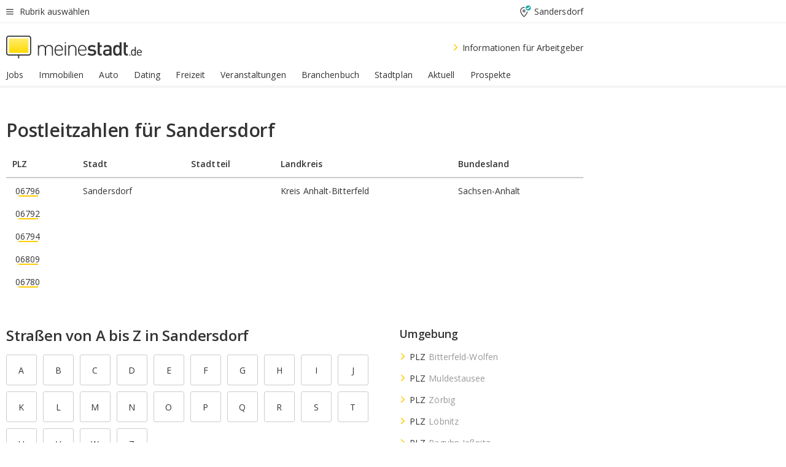

--- FILE ---
content_type: text/html;charset=UTF-8
request_url: https://home.meinestadt.de/sandersdorf/postleitzahlen
body_size: 69680
content:

    <!DOCTYPE html><!--[if lte IE 9]> <html class="no-js lt-ie10"> <![endif]--><!--[if gt IE 9]><!--><html id="ms-main-page" class="no-js" lang="de"><!--<![endif]--><head><meta http-equiv="Content-Type" content="text/html; charset=UTF-8" /><meta name="viewport" content="width=device-width" /><meta http-equiv="x-ua-compatible" content="ie=edge" /><title>PLZ für Sandersdorf | Übersicht Postleitzahlen &amp; PLZ-Gebiete</title><meta name="description" content="&Uuml;bersicht der Postleitzahlen &amp;amp; Gebiete in Sandersdorf (Sachsen-Anhalt). Finde die richtige Postleitzahl in Sandersdorf." /><link rel="canonical" href="https://home.meinestadt.de/sandersdorf/postleitzahlen" /><meta name="referrer" content="unsafe-url"><link rel="preload" href="https://static.meinestadt.de/site/meinestadt/resourceCached/3.238.0/htdocs/css/desktoponly.css" as="style"><link rel="dns-prefetch" href="https://static.meinestadt.de"><link rel="dns-prefetch" href="https://image-resize.meinestadt.de"><link rel="preconnect" href="https://static.meinestadt.de"><link rel="preconnect" href="https://image-resize.meinestadt.de"><link rel="mask-icon" href="/images/favicons/ms-safari-pin-icon.svg" color="#333333"><link rel="apple-touch-icon" sizes="152x152" href="/images/favicons/icon_meinestadt_de-152x152px.png"><link rel="apple-touch-icon" sizes="167x167" href="/images/favicons/icon_meinestadt_de-167x167px.png"><link rel="apple-touch-icon" sizes="180x180" href="/images/favicons/icon_meinestadt_de-180x180px.png"><link rel="icon" type="image/png" sizes="32x32" href="/images/favicons/icon_meinestadt_de-32x32px.png"><script type="application/ld+json">{
    "@context" : "http://schema.org",
    "type" : "WebPage",
    "url" : "https://www.meinestadt.de/",
    "@type" : "Organization",
    "name": "meinestadt.de GmbH",
    "logo" : {
        "@type" : "ImageObject",
        "url" : "https://img.meinestadt.de/portal/common/ms_logo_500w.png",
        "width" : 500,
        "height" : 84
    },
    "sameAs" : [
        "https://www.facebook.com/meinestadt.de",
        "https://www.xing.com/company/meinestadt-de",
        "https://www.linkedin.com/company/meinestadtde",
        "https://de.wikipedia.org/wiki/Meinestadt.de",
        "https://www.youtube.com/user/meinestadtde",
        "https://www.instagram.com/meinestadt.de/",
        "https://twitter.com/meinestadt_de"
    ]
}</script><link rel="manifest" href="/manifest.json"><meta name="application-name" content="meinestadt.de"><meta name="theme-color" content="#333333"><meta name="mobile-web-app-capable" content="yes"><meta name="format-detection" content="telephone=no"><meta name="format-detection" content="address=no"><meta name="apple-mobile-web-app-title" content="meinestadt.de"><meta name="apple-mobile-web-app-capable" content="yes"><meta name="apple-mobile-web-app-status-bar-style" content="black"><meta name="msapplication-TileColor" content=" #333333"><meta name="/images/favicons/icon_meinestadt_de-70x70px" content="images/smalltile.png"><meta name="/images/favicons/icon_meinestadt_de-150x150px" content="images/mediumtile.png"><meta name="/images/favicons/icon_meinestadt_de-310x310px" content="images/largetile.png"><meta property="og:title" content="PLZ f&uuml;r Sandersdorf | &Uuml;bersicht Postleitzahlen &amp;amp; PLZ-Gebiete" /><meta property="twitter:title" content="PLZ f&uuml;r Sandersdorf | &Uuml;bersicht Postleitzahlen &amp;amp; PLZ-Gebiete" /><meta property="og:description" content="&amp;Uuml;bersicht der Postleitzahlen &amp;amp;amp; Gebiete in Sandersdorf (Sachsen-Anhalt). Finde die richtige Postleitzahl in Sandersdorf." /><meta property="og:image" content="https://static.meinestadt.de/site/meinestadt/resourceCached/3.238.0/htdocs/img/immo/og_fallbackimage.jpg" /><meta property="twitter:image:src" content="https://static.meinestadt.de/site/meinestadt/resourceCached/3.238.0/htdocs/img/immo/og_fallbackimage.jpg" /><meta property="og:url" content="https://home.meinestadt.de/sandersdorf/postleitzahlen" /><meta property="og:image:width" content="1200"><meta property="og:image:height" content="630"><meta property="og:site_name" content="meinestadt.de" /><meta property="og:locale" content="de_DE"><meta property="og:type" content="website"><meta property="twitter:site" content="@meinestadt.de" /><meta property="twitter:site:id" content="18801608" /><meta property="twitter:card" content="summary_large_image" /><meta property="fb:app_id" content="1142750435829968"><meta property="fb:pages" content="64154755476"><script>
    document.addEventListener('DOMContentLoaded', function() {
        var res = document.querySelectorAll('[rel="main"]');
        var removeLoadingClass = function () {
            document.body.classList.remove('loading');
        };
        for (var i = 0; i < res.length; i++) {
            res[i].onload = removeLoadingClass;
            res[i].rel = 'stylesheet';
        }
    });
</script><link href="https://cluster-services.meinestadt.de/iconfont/latest/ms-icons.css" rel="stylesheet"><link href="https://cluster-services.meinestadt.de/iconfont/legacy/legacy-icons.css" rel="stylesheet"><link rel="preconnect" href="https://cluster-services.meinestadt.de"><link href="https://cluster-services.meinestadt.de/fonts/v1/open-sans/fonts.css" rel="stylesheet"><style>
            a,abbr,acronym,address,applet,article,aside,audio,b,big,blockquote,body,canvas,caption,center,cite,code,dd,del,details,dfn,div,dl,dt,em,embed,fieldset,figcaption,figure,footer,form,h1,h2,h3,h4,h5,h6,header,hgroup,html,i,iframe,img,ins,kbd,label,legend,li,mark,menu,nav,object,ol,output,p,pre,q,ruby,s,samp,section,small,span,strike,strong,sub,summary,sup,table,tbody,td,tfoot,th,thead,time,tr,tt,u,ul,var,video{border:0;font:inherit;font-size:100%;margin:0;padding:0;vertical-align:initial}html{line-height:1}ol,ul{list-style:none}table{border-collapse:collapse;border-spacing:0}caption,td,th{font-weight:400;text-align:left;vertical-align:middle}blockquote{quotes:none}blockquote:after,blockquote:before{content:"";content:none}a img{border:none}input{-webkit-appearance:none;border-radius:0}article,aside,details,figcaption,figure,footer,header,hgroup,main,menu,nav,section,summary{display:block}a{color:#333;text-decoration:none}a:focus,a:hover{color:#feba2e}button{border-radius:0}.ms-bold,strong{font-weight:600}.ms-italic{font-style:italic}.ms-underline{text-decoration:underline}html{-webkit-text-size-adjust:100%}html.-noScroll{overflow:hidden;position:fixed}body{background-color:#fff;color:#333;display:flex;flex-direction:column;font-family:Open Sans,Roboto,-apple-system,sans-serif;font-size:14px;letter-spacing:.1px;min-height:100vh;position:relative}@media (-ms-high-contrast:none){body{height:1px}}body#ms_jobadvert{background-color:initial}body.-noScroll{overflow:hidden}@media (min-width:1280px){body.-noScroll{padding-right:15px}}picture{display:block;position:relative}button:disabled,input[type=button]:disabled,input[type=submit]:disabled{cursor:not-allowed}button,input,select,textarea{appearance:none;border:none;color:#333;font-size:14px;letter-spacing:.1px;line-height:22px;margin:0;padding:0}button,input,select,textarea{font-family:Open Sans,Roboto,-apple-system,sans-serif}select::-ms-expand{display:none}button{background-color:initial}input[type=number]{-moz-appearance:textfield}input[type=number]::-webkit-inner-spin-button,input[type=number]::-webkit-outer-spin-button{-webkit-appearance:none;margin:0}p{line-height:20px}.ms-hidden{display:none!important}.ms-maincontent{background-color:#fff;padding:30px 10px 10px;width:calc(100% - 20px)}.ms-maincontent.hasSearchbox{padding-top:10px}.ms-maincontent.ms-maincontent-noTopSpacing{padding-top:0}.ms-maincontent.ms-maincontent-section:not(:empty){margin-bottom:20px}.ms-clear{clear:both;margin:0!important}.ms-clear-both-space-10{clear:both;height:10px}.ms-clear-both-space-15{clear:both;height:15px}.ms-clear-both-space-20{clear:both;height:20px}.ms-clear-both-space-30{clear:both;height:30px}.ms-float-left{float:left}.ms-float-right{float:right}#ms-page{flex-grow:1;position:relative}#ms-content{background-color:#fff;margin-top:10px;position:relative}@media screen and (max-width:1023px){#ms-content{width:800px}}@media screen and (min-width:1024px) and (max-width:1279px){#ms-content{width:800px}}@media screen and (min-width:1280px) and (max-width:1599px){#ms-content{margin-left:auto;margin-right:320px;width:960px}}@media screen and (min-width:1600px){#ms-content{margin-left:auto;margin-right:auto;width:960px}}#ms_jobadvert #ms-content{width:auto}.ms-wrapper-morelink a{display:block;padding-bottom:30px;padding-top:10px;text-align:center}.ms-body-no-scroll{overflow:hidden;position:fixed}b{font-weight:600}*{-webkit-tap-highlight-color:rgba(0,0,0,0);-moz-tap-highlight-color:#0000}:focus,:hover{outline:none}input:-webkit-autofill,input:-webkit-autofill:active,input:-webkit-autofill:focus,input:-webkit-autofill:hover{-webkit-transition:color 9999s ease-out,background-color 9999s ease-out;-webkit-transition-delay:9999s}.cms-center{font-size:14px;letter-spacing:.1px;line-height:22px;text-align:center}.cms-center,.ms-structure-row{display:block}.ms-structure-row .ms-structure-col1{margin:0 20px 0 0;width:300px}.ms-structure-content,.ms-structure-row .ms-structure-col1{display:inline-block;vertical-align:top}.ms-structure-content:first-child{margin:0 20px 0 0}.ms-structure-bar{display:inline-block;vertical-align:top;width:300px}.ms-structure-bar:first-child{margin:0 20px 0 0}.ms-structure-bar .ms-structure-col1{display:block}.ms-structure-duo{overflow:hidden}.ms-structure-duo>.ms-structure-col1{display:inline-block;vertical-align:top}.ms-structure-content>.ms-structure-col1{margin:0;width:620px}.ms-structure-content>.ms-structure-col1:first-child{display:block}@media screen and (max-width:1279px){.ms-structure-row>.ms-structure-col1{width:460px}.ms-structure-row>.ms-structure-col1:nth-child(2n+0){margin:0;width:300px}.ms-structure-row .ms-structure-content>.ms-structure-col1,.ms-structure-row .ms-structure-duo>.ms-structure-col1{margin:0;width:460px}.ms-structure-row .ms-structure-duo .ms-structure-col1{width:220px}.ms-structure-row .ms-structure-duo .ms-structure-col1:first-child{margin-right:20px}.ms-structure-content,.ms-structure-duo{width:460px}.ms-structure-column .ms-structure-bar,.ms-structure-column .ms-structure-content{margin:0;overflow:hidden;width:780px}.ms-structure-column .ms-structure-bar .ms-structure-col1,.ms-structure-column .ms-structure-content .ms-structure-col1{margin:0 20px 0 0}.ms-structure-column .ms-structure-bar .ms-structure-col1:nth-child(2n+0),.ms-structure-column .ms-structure-content .ms-structure-col1:nth-child(2n+0){margin:0;width:300px}.ms-structure-column .ms-structure-bar .ms-structure-col1{width:460px}}@media screen and (min-width:1280px){.ms-structure-row .ms-structure-content>.ms-structure-col1:nth-child(2n+0),.ms-structure-row .ms-structure-duo>.ms-structure-col1:nth-child(2n+0),.ms-structure-row>.ms-structure-col1:nth-child(3n+0){margin:0}.ms-structure-column .ms-structure-content .ms-structure-col1{margin:0 20px 0 0;width:300px}.ms-structure-content,.ms-structure-duo{width:620px}}#ms-page div.ms-structure-bar:empty,#ms-page div.ms-structure-col1:empty,#ms-page div.ms-structure-column:empty,#ms-page div.ms-structure-content:empty,#ms-page div.ms-structure-duo:empty,#ms-page div.ms-structure-row:empty{display:none}.ms-structure-flex{display:flex;width:100%}.ms-structure-flex__item{flex:1}.ms-structure-flex__item+.ms-structure-flex__item{margin-left:20px}        </style><link rel="main" type="text/css" href="https://static.meinestadt.de/site/meinestadt/resourceCached/3.238.0/htdocs/css/desktoponly.css" /><style>
        .t-header{border-bottom:4px solid #f5f5f5;display:flex;flex-direction:column;font-size:14px;letter-spacing:.1px;margin-bottom:10px;position:relative;width:100%}@media screen and (min-width:768px) and (max-width:1279px){.t-header{min-width:800px}}@media screen and (min-width:1600px){.t-header{align-items:center}}@media screen and (min-width:1280px) and (max-width:1599px){.t-header{align-items:flex-end}}.t-header:before{background-color:#f5f5f5;content:"";display:block;height:2px;left:0;position:absolute;top:36px;width:100%;z-index:-1}.t-header__highlight{align-items:center;background-color:#ffe757;display:flex;font-size:14px;height:30px;height:33px;justify-content:center;letter-spacing:.1px;line-height:22px}.t-header__content{box-sizing:border-box;display:grid}@media (-ms-high-contrast:none){.t-header__content{z-index:12}}@media (min-width:1280px){.t-header__content{width:960px}}.t-header__content{grid-template-areas:"headerNavigationToggle headerMetaLinks" "expandableRelocation   expandableRelocation" "headerLogo             headerCtaBar" "headerNavigationBar    headerNavigationBar";grid-template-columns:1fr 1fr;padding-left:10px;padding-right:10px;width:800px}@media screen and (max-width:1023px){.t-header__content{width:800px}}@media screen and (min-width:1024px) and (max-width:1279px){.t-header__content{width:800px}}@media screen and (min-width:1280px) and (max-width:1599px){.t-header__content{margin-left:auto;margin-right:320px;width:960px}}@media screen and (min-width:1600px){.t-header__content{margin-left:auto;margin-right:auto;width:960px}}.t-header__slideNavigation.t-slideNavigation{min-width:320px;width:320px;z-index:7000000}.t-header.-noBorderTop:before{content:none}.t-header.-noBorderBottom{border-bottom:0;margin-bottom:0}@media screen and (-ms-high-contrast:none) and (min-width:1280px) and (max-width:1599px){.t-header__content{margin-right:300px;padding-right:30px}}
.o-headerDesktopSkeleton{animation:header-2-0 3s infinite;background-color:#fff;background-image:linear-gradient(90deg,#fff0,#fffc 50%,#fff0),linear-gradient(#f5f5f5 38px,#0000 0),linear-gradient(#f5f5f5 99px,#0000 0);background-position:-150% 0,10px 10px,10px 53px;background-repeat:no-repeat;background-size:150px 100%,100% 38px,100% 99px;margin-left:auto;margin-right:auto;margin-top:-10px;min-height:163px;width:100%}@keyframes header-2-0{to{background-position:350% 0,10px 10px,10px 53px}}
.t-headerNavigationToggle{align-items:center;display:flex;grid-area:headerNavigationToggle;max-height:38px}.t-headerNavigationToggle__button{align-items:center;cursor:pointer;display:flex;padding-right:15px;position:relative}.t-headerNavigationToggle__svg{height:auto;width:12px}.t-headerNavigationToggle__text{display:flex;font-size:14px;letter-spacing:.1px;line-height:22px;padding-left:10px}
.t-headerMetaLinks{display:flex;grid-area:headerMetaLinks;height:38px;justify-content:flex-end}.t-headerMetaLinks__items{align-items:center;display:flex;justify-content:flex-end;width:100%}.t-headerMetaLinks__item{display:flex;list-style:none;padding-left:10px;position:relative}.t-headerMetaLinks__item:first-child{padding-right:10px}.t-headerMetaLinks__item:last-child{padding-left:10px}.t-headerMetaLinks__item:only-child{padding-left:0;padding-right:0}.t-headerMetaLinks__item:only-child:after{display:none}
.t-headerLocationToggle{align-items:center;cursor:pointer;display:flex;grid-area:headerLocationToggle;justify-content:flex-end;position:relative}.t-headerLocationToggle.-active:before{border-color:#0000 #0000 #f5f5f5;border-style:solid;border-width:0 10px 10px;content:"";height:0;left:1px;position:absolute;top:36px;width:0}.t-headerLocationToggle__iconSvg{font-size:14px;letter-spacing:.1px;line-height:22px}.t-headerLocationToggle__locationText{padding-left:5px;-webkit-user-select:none;user-select:none}
.o-expandableRelocation{border-radius:3px;grid-area:expandableRelocation;grid-template-areas:"text  . form";grid-template-columns:310px 1fr 470px;padding:5px 0}@media screen and (min-width:768px) and (max-width:1279px){.o-expandableRelocation{grid-template-areas:"text  . form";grid-template-columns:310px 1fr 430px}}.o-expandableRelocation__form{grid-gap:10px;display:grid;grid-area:form;-ms-grid-column:3;-ms-grid-row:1;grid-template-areas:"input button";grid-template-columns:300px 160px}@media screen and (min-width:768px) and (max-width:1279px){.o-expandableRelocation__form{grid-template-areas:"input button";grid-template-columns:280px 140px}}.o-expandableRelocation__input{grid-area:input;-ms-grid-column:1;-ms-grid-row:1;margin-top:0}.o-expandableRelocation__submitButton{grid-area:button;-ms-grid-column:3;-ms-grid-row:1;height:50px}@media screen and (min-width:768px) and (max-width:1279px){.o-expandableRelocation__input{-ms-grid-column:1;-ms-grid-row:1}.o-expandableRelocation__submitButton{-ms-grid-column:3;-ms-grid-row:1}}.o-expandableRelocation__headingText{display:flex;flex-direction:column;font-size:14px;grid-area:text;-ms-grid-column:1;-ms-grid-row:1;justify-content:center;letter-spacing:.1px;line-height:22px;-webkit-user-select:none;user-select:none;white-space:nowrap}@media screen and (min-width:768px) and (max-width:1279px){.o-expandableRelocation__form{-ms-grid-column:3;-ms-grid-row:1}.o-expandableRelocation__headingText{-ms-grid-column:1;-ms-grid-row:1}}
.o-expandable{align-items:center;background-color:#f5f5f5;display:none}.o-expandable.-active{display:grid}.o-expandable__background{background-color:#f5f5f5;content:"";display:block;height:61px;left:0;position:absolute;top:38px;width:100%;z-index:-1}
.m-soloInputfield__input.-truncate{overflow:hidden;text-overflow:ellipsis;white-space:nowrap}.m-soloInputfield{background-color:#fff;border:1px solid #ccc;border-radius:3px;box-sizing:border-box;flex-grow:1;height:50px;margin-top:7px;padding-left:15px;padding-right:15px;position:relative}.m-soloInputfield__border:after,.m-soloInputfield__border:before{background-color:initial;border-radius:0 0 3px 3px;bottom:-1px;box-sizing:border-box;content:"";display:block;height:3px;left:-1px;position:absolute;right:-1px;transition-duration:.3s;transition-timing-function:cubic-bezier(.4,0,.2,1)}.m-soloInputfield__border:after{transform:scaleX(0);transform-origin:center;transition-property:transform,background-color}.m-soloInputfield__input,.m-soloInputfield__label{font-size:14px;letter-spacing:.1px;line-height:22px}.m-soloInputfield__svg{bottom:10px;font-size:20px;left:5px;position:absolute;transform:scale(0);transform-origin:center;transition-duration:.3s;transition-property:transform;transition-timing-function:cubic-bezier(.4,0,.2,1)}.m-soloInputfield__resetButton{cursor:pointer;display:none;height:44px;max-height:44px;max-width:44px;min-height:44px;min-width:44px;position:absolute;right:1px;top:0;width:44px}.m-soloInputfield__resetButton:after,.m-soloInputfield__resetButton:before{background-color:#333;border:1px solid #333;box-sizing:border-box;content:"";height:0;left:14px;position:absolute;top:21px;width:16px}.m-soloInputfield__resetButton:before{transform:rotate(45deg)}.m-soloInputfield__resetButton:after{transform:rotate(-45deg)}.m-soloInputfield__label{background-color:#fff;color:#999;left:10px;padding-left:5px;padding-right:5px;pointer-events:none;position:absolute;top:14px;transform-origin:left;transition-duration:.3s;transition-property:transform;transition-timing-function:cubic-bezier(.4,0,.2,1);-webkit-user-select:none;user-select:none}.m-soloInputfield__input{-moz-appearance:textfield;background-color:initial;box-sizing:border-box;height:100%;width:100%}.m-soloInputfield__input::-ms-clear{display:none}.m-soloInputfield__input.-cta{cursor:pointer}.m-soloInputfield__autocomplete{left:0;position:absolute;top:100%;width:100%;z-index:5000000}.m-soloInputfield.-focus .m-soloInputfield__input~.m-soloInputfield__border:after,.m-soloInputfield__input:focus~.m-soloInputfield__border:after{background-color:#ffda00;transform:scaleX(1)}.m-soloInputfield.-focus .m-soloInputfield__input~.m-soloInputfield__label,.m-soloInputfield__input:focus~.m-soloInputfield__label,.m-soloInputfield__input:not([value=""])~.m-soloInputfield__label,.m-soloInputfield__input[readonly]~.m-soloInputfield__label{transform:scale(.8571428571) translateY(-29.7142857143px)}.m-soloInputfield.-focus .m-soloInputfield__input~.m-soloInputfield__svg,.m-soloInputfield__input:focus~.m-soloInputfield__svg,.m-soloInputfield__input:not([value=""])~.m-soloInputfield__svg,.m-soloInputfield__input[readonly]~.m-soloInputfield__svg{transform:scale(1)}.m-soloInputfield__input:not(-ms-input-placeholder)~.m-soloInputfield__resetButton,.m-soloInputfield__input:not(placeholder-shown)~.m-soloInputfield__resetButton{display:block}.m-soloInputfield__input:placeholder-shown~.m-soloInputfield__resetButton{display:none}.m-soloInputfield.-hover .m-soloInputfield__border:before,.m-soloInputfield:hover .m-soloInputfield__border:before{background-color:#ccc}.m-soloInputfield.-borderColorDefaultWhite{border:1px solid #fff}.m-soloInputfield.-hasSvg .m-soloInputfield-focus .m-soloInputfield__input,.m-soloInputfield.-hasSvg .m-soloInputfield__input:focus,.m-soloInputfield.-hasSvg .m-soloInputfield__input:not([value=""]),.m-soloInputfield.-hasSvg .m-soloInputfield__input[readonly]{padding-left:20px}.m-soloInputfield.-hasSvg .m-soloInputfield-focus .m-soloInputfield__input~.m-soloInputfield__svg,.m-soloInputfield.-hasSvg .m-soloInputfield__input:focus~.m-soloInputfield__svg,.m-soloInputfield.-hasSvg .m-soloInputfield__input:not([value=""])~.m-soloInputfield__svg,.m-soloInputfield.-hasSvg .m-soloInputfield__input[readonly]~.m-soloInputfield__svg{transform:scale(1)}.m-soloInputfield.-noMarginTop{margin-top:0}.m-soloInputfield.-focus .m-soloInputfield.-noFloatingLabel__input~.m-soloInputfield__label,.m-soloInputfield.-noFloatingLabel .m-soloInputfield__input:focus~.m-soloInputfield__label,.m-soloInputfield.-noFloatingLabel .m-soloInputfield__input:not([value=""])~.m-soloInputfield__label,.m-soloInputfield.-noFloatingLabel .m-soloInputfield__input[readonly]~.m-soloInputfield__label{display:none}
.m-autocomplete{-webkit-overflow-scrolling:touch;background:#fff;border-bottom-left-radius:3px;border-bottom-right-radius:3px;box-shadow:0 4px 12px 1px #3333;width:100%;z-index:5001000}.m-autocomplete,.m-autocomplete__group,.m-autocomplete__suggestion{box-sizing:border-box}.m-autocomplete__suggestion{cursor:pointer;padding:10px 20px}.m-autocomplete__suggestion.-selected,.m-autocomplete__suggestion:hover{background-color:#f5f5f5}.m-autocomplete__suggestion.-padding15{padding-bottom:15px;padding-top:15px}.m-autocomplete__suggestion.-indented{padding-left:40px}.m-autocomplete__caption,.m-autocomplete__title{font-size:12px;letter-spacing:normal;line-height:20px}.m-autocomplete__title{color:#999;margin-left:20px;margin-right:20px;padding-bottom:15px;padding-top:15px}.m-autocomplete__suggestion+.m-autocomplete__title{border-top:1px solid #ccc}
.a-button.-secondary .a-button__label{overflow:hidden;text-overflow:ellipsis;white-space:nowrap}.a-button{fill:#333;align-items:center;border:none;border-radius:3px;box-sizing:border-box;color:#333;cursor:pointer;display:flex;flex-shrink:0;font-size:14px;height:50px;justify-content:center;letter-spacing:.1px;line-height:22px;margin:0;min-height:50px;overflow:hidden;padding:0 20px;position:relative;text-decoration:none;transition-duration:.3s;transition-property:color,background-color,opacity;transition-timing-function:cubic-bezier(.4,0,.2,1);-webkit-user-select:none;user-select:none;width:auto}.a-button:active{transform:translateY(2px)}.a-button+.a-button{margin-left:10px}.a-button+.a-button.-marginRight{margin-right:10px}.a-button__label{display:block;pointer-events:none}.a-button__label.-inactive{text-align:left}.a-button__label.-firstLabel{padding-right:5px}.a-button__counter{font-weight:600;margin-right:10px}.a-button__loader{border:3px solid #333;border-radius:50%;box-sizing:border-box;height:22px;min-height:22px;min-width:22px;position:relative;width:22px}.a-button__loader:after,.a-button__loader:before{animation-duration:1.5s;animation-iteration-count:infinite;animation-name:loadingSpinner;animation-timing-function:ease;border:5px solid #0000;border-radius:50%;bottom:-4px;box-sizing:border-box;content:"";left:-4px;position:absolute;right:-4px;top:-4px;transform-origin:center;z-index:0}.a-button__loader:before{animation-delay:.3s;border-right-color:#fced96;border-top-color:#fced96;transform:rotate(45deg)}.a-button__loader:after{border-bottom-color:#fced96;border-left-color:#fced96}@keyframes loadingSpinner{0%{transform:rotate(45deg)}to{transform:rotate(405deg)}}.a-button__loader{display:none;left:50%;position:absolute;top:50%;transform:translate(-50%,-50%)}.a-button__svg{height:14px;margin-right:10px;pointer-events:none;width:14px}.a-button__filterCount{background-color:#e5e5e5;border:1px solid #ccc;border-radius:3px;display:none;font-weight:600;margin-left:5px;padding-left:10px;padding-right:10px}.a-button.-primary{background-color:#ffda00;max-width:620px}@media (min-width:1280px){.a-button.-primary{min-width:160px}}.a-button.-primary:active,.a-button.-primary:hover,.a-button.-primary:not(.-noFocus):focus{fill:#333;background-color:#feba2e;color:#333;text-decoration:none}.a-button.-primary:disabled{fill:#999;background-color:#fced96;color:#999}.a-button.-secondary{background-color:#f5f5f5;border:1px solid #ccc}.a-button.-secondary:active,.a-button.-secondary:hover,.a-button.-secondary:not(.-noFocus):focus{fill:#333;background-color:#ccc;color:#333;text-decoration:none}.a-button.-secondary:disabled{fill:#999;background-color:#f5f5f5;border:1px solid #f5f5f5;color:#999}.a-button.-secondary-ghost{background-color:initial;border:1px solid #fff;color:#fff}.a-button.-secondary-ghost:active,.a-button.-secondary-ghost:hover,.a-button.-secondary-ghost:not(.-noFocus):focus{background-color:#fff;color:#333;text-decoration:none}.a-button.-secondary-ghost:active .a-button__svg,.a-button.-secondary-ghost:hover .a-button__svg,.a-button.-secondary-ghost:not(.-noFocus):focus .a-button__svg{fill:#333}.a-button.-secondary-ghost:disabled{background-color:#fff;color:#999;text-decoration:none}.a-button.-secondary-ghost:disabled .a-button__svg{fill:#999}.a-button.-secondary-ghost .a-button__svg{fill:#fff}.a-button.-invertedColor{background-color:#feba2e}.a-button.-invertedColor:active,.a-button.-invertedColor:hover,.a-button.-invertedColor:not(.-noFocus):focus{background-color:#ffda00}.a-button.-standalone{flex-shrink:1}.a-button.-standalone .a-button.-primary{height:auto;padding-bottom:10px;padding-top:10px}.a-button.-standalone .a-button__label{font-size:14px;letter-spacing:.1px;line-height:22px;text-align:center}.a-button.-standalone+.a-button.-standalone{margin-left:10px;margin-right:0}.a-button.-standalone.-primary+.a-button.-standalone.-secondary{margin-left:0;margin-right:10px;order:-1}.a-button.-full{flex-basis:100%;width:100%}.a-button.-primaryInactive,.a-button.-secondaryInactive{fill:#999;color:#999;cursor:no-drop;pointer-events:none}.a-button.-primaryInactive{background-color:#fced96}.a-button.-secondaryInactive{background-color:#e5e5e5}.a-button.-loading{align-items:center;background-color:#fced96;cursor:no-drop;justify-content:center;pointer-events:none}.a-button.-loading .a-button__loader{display:block}.a-button.-loading .a-button__label{opacity:0}.a-button.-loading .a-button__svg{display:none}.a-button.-bigIcon .a-button__svg{height:22px;width:22px}.a-button.-columned{margin-top:30px}.a-button.-columned+.a-button.-columned{margin-left:0}.a-button.-noMargin{margin-left:0;margin-top:0}.a-button.-right{float:right;width:auto}.a-button.-white{color:#fff}.a-button.-hidden{display:none}.a-button.-noBorderRadius{border-radius:0}.a-button.-auto{width:auto}.a-button.-bold{font-weight:600}.a-button.-notClickable{pointer-events:none}.a-button.-small{height:30px;max-height:30px;min-height:30px;padding-left:10px;padding-right:10px}.a-button.-grayLoader{background-color:#f5f5f5}.a-button.-grayLoader .a-button__loader:before{border-right-color:#f5f5f5;border-top-color:#f5f5f5}.a-button.-grayLoader .a-button__loader:after{border-bottom-color:#f5f5f5;border-left-color:#f5f5f5}.a-button.-isFilter .a-button__label{display:flex}.a-button.-isFilter .a-button__filterCount.-hasFilter{display:inline-block}@media (-ms-high-contrast:none){.a-button.-secondary .a-button__label{overflow:visible}}
.t-headerLogo__extraText--truncated{overflow:hidden;text-overflow:ellipsis;white-space:nowrap}.t-headerLogo{box-sizing:border-box;display:flex;grid-area:headerLogo}.t-headerLogo__slogan{align-items:center;box-sizing:border-box;display:flex;height:37px;margin:20px 0;position:relative}.t-headerLogo__slogan:active,.t-headerLogo__slogan:focus,.t-headerLogo__slogan:hover{color:#333}.t-headerLogo__svg{height:100%;min-width:221px;padding-right:10px}.t-headerLogo__channelButton{align-self:center;background-color:#f5f5f580;border:1px solid #e5e5e5;border-radius:1px;font-size:12px;margin-top:auto;padding:2px 5px;-webkit-user-select:none;user-select:none}.t-headerLogo__extraText{color:#333;font-size:12px;letter-spacing:normal;line-height:20px;margin-left:47px;margin-top:5px}.t-headerLogo__extraText--truncated{width:170px}.t-headerLogo .ms_debug_version_info{font-size:10px;left:50px;position:absolute;top:0}@media (min-width:1280px){.t-headerLogo .ms_debug_version_info{left:50px!important;top:0}}
.t-headerCtaBar{align-items:center;display:flex;grid-area:headerCtaBar;height:50px;justify-content:flex-end;margin-top:15px}.t-headerCtaBar__items{align-items:flex-end;display:flex;flex-direction:row;justify-content:flex-end;width:100%}.t-headerCtaBar__item{display:flex;list-style:none;padding-left:10px;position:relative}.t-headerCtaBar__item:first-child{padding-right:15px}.t-headerCtaBar__item:last-child{padding-left:15px}.t-headerCtaBar__item:only-child{padding-left:0;padding-right:0}.t-headerCtaBar__item:only-child:before{display:none}.t-headerCtaBar .t-headerCtaBar__button{height:50px;padding:0 30px}
.m-textLink.-list:not(.-listMultiLine) .m-textLink__link,.m-textLink__facet,.m-textLink__linktext.-truncated{overflow:hidden;text-overflow:ellipsis;white-space:nowrap}.m-textLink.-listMultiLine .m-textLink__link{overflow:hidden;word-break:break-all}@supports (word-break:break-word){.m-textLink.-listMultiLine .m-textLink__link{word-break:break-word}}@supports (hyphens:auto){.m-textLink.-listMultiLine .m-textLink__link{hyphens:auto;word-break:normal}}.m-textLink{align-items:baseline;color:inherit;cursor:pointer;display:flex;font-size:inherit;font-weight:inherit;line-height:inherit;text-decoration:none!important}.m-textLink .m-textLink__linktext{background-image:linear-gradient(#fc0,#fc0);background-position:50% 100%;background-repeat:no-repeat;background-size:0 2px;transition:background-size .2s ease-in}.m-textLink.styleguide-active .m-textLink__linktext,.m-textLink:focus .m-textLink__linktext,.m-textLink:hover .m-textLink__linktext{background-size:100% 2px}.m-textLink:active .m-textLink__linktext{background-image:linear-gradient(#333,#333);background-size:100% 2px}.m-textLink__link{color:#333}.m-textLink__linktext.-truncated{display:inherit;max-width:580px}.m-textLink__facet{color:#999}.m-textLink__facet.-truncated{max-width:580px}.m-textLink__svg{color:#fc0;display:inline-block;height:12px;margin-right:5px;max-height:12px;max-width:12px;min-height:12px;min-width:12px;width:12px}.m-textLink__svg.-bigIcon{height:24px;margin-right:10px}.m-textLink:active .m-textLink__link:before{background-color:#333;transform:scaleX(1)}.m-textLink.-dustygray .m-textLink__link{color:#999}.m-textLink.-fake-link .m-textLink__link:before{display:none}.m-textLink.-list{color:#333;display:flex;font-size:14px;letter-spacing:.1px;line-height:22px}.m-textLink.-list+.m-textLink.-list{margin-top:10px}.m-textLink.-inflated:after{bottom:0;content:"";display:block;left:0;position:absolute;right:0;top:0;z-index:10}.m-textLink.-facetted .m-textLink__linktext{margin-right:5px}.m-textLink.-copylink{display:inline-block}.m-textLink.-copylink .m-textLink__linktext{background-image:linear-gradient(#fc0,#fc0);background-position:50% 100%;background-repeat:no-repeat;background-size:80% 2px;transition:background-size .2s ease-in}.m-textLink.-copylink.styleguide-active .m-textLink__linktext,.m-textLink.-copylink:focus .m-textLink__linktext,.m-textLink.-copylink:hover .m-textLink__linktext{background-size:100% 2px}.m-textLink.-copylink:active .m-textLink__linktext{background-image:linear-gradient(#333,#333);background-size:100% 2px}.m-textLink.-suggestionLink .m-textLink__linktext{background-image:linear-gradient(#fc0,#fc0);background-position:50% 100%;background-repeat:no-repeat;background-size:80% 2px;transition:background-size .2s ease-in}.m-textLink.-suggestionLink.styleguide-active .m-textLink__linktext,.m-textLink.-suggestionLink:focus .m-textLink__linktext,.m-textLink.-suggestionLink:hover .m-textLink__linktext{background-size:100% 2px}.m-textLink.-suggestionLink:active .m-textLink__linktext{background-image:linear-gradient(#333,#333);background-size:100% 2px}.m-textLink.-anchorLink{background-image:linear-gradient(#fc0,#fc0);background-position:50% 100%;background-repeat:no-repeat;background-size:0 2px;display:inline;transition:background-size .2s ease-in}.m-textLink.-anchorLink:focus,.m-textLink.-anchorLink:hover{background-size:100% 2px}.m-textLink.-anchorLink:hover{color:#333}.m-textLink.-noUnderline .m-textLink__linktext{background-image:none;background-size:0 0}.m-textLink.-white .m-textLink__link,.m-textLink.-white .m-textLink__link:focus,.m-textLink.-white .m-textLink__link:hover,.m-textLink.-white:focus .m-textLink__link,.m-textLink.-white:hover .m-textLink__link{color:#fff}.m-textLink.-iconCenter{align-items:center}.m-textLink.-capitalize{text-transform:capitalize}.m-textLink.-activeSearchboxTab{background-color:#e5e5e5}.m-textLink.-darkIcon .m-textLink__svg{color:#333}.m-textLink.-hidden{display:none}.m-textLink.-multiColumned{padding-right:20px}.m-textLink.-footer{align-items:center}.m-textLink.-footer .m-textLink__svg{height:21px}.m-textLink.-footer .m-textLink__linktext{padding-bottom:3px}.m-textLink.-center{display:block;justify-content:center;text-align:center}.m-textLink.-center .m-textLink__link{display:inline}
.t-headerNavigationBar__itemLink:after{background-image:linear-gradient(180deg,#f5f5f5,#f5f5f5);background-position:50% 100%;background-repeat:no-repeat;background-size:0 4px;content:"";height:4px;left:0;position:absolute;top:100%;transition:background-size .2s linear;width:calc(100% - 25px)}.t-headerNavigationBar__itemLink:hover:after{background-image:linear-gradient(#ffda00,#ffda00);background-size:100% 4px;border-radius:2px}.t-headerNavigationBar__itemLink:active:after{background-image:linear-gradient(#fc0,#fc0);background-size:100% 4px;border-radius:2px;left:-3px;width:calc(100% - 19px)}.t-headerNavigationBar__items{display:flex;flex-direction:row;width:100%}.t-headerNavigationBar__item{list-style:none;padding-bottom:10px;position:relative}.t-headerNavigationBar__itemLinkText{padding-right:20px;white-space:nowrap}@media (min-width:1280px){.t-headerNavigationBar__itemLinkText{padding-right:25px}}.t-headerNavigationBar__itemLinkSvg{height:12px;width:12px}.t-headerNavigationBar__itemLink{color:#333;cursor:pointer;margin:0;min-width:100%;padding-bottom:10px;padding-top:0}.t-headerNavigationBar__itemLink:after{width:calc(100% - 20px)}@media (min-width:1280px){.t-headerNavigationBar__itemLink:after{width:calc(100% - 25px)}}.t-headerNavigationBar__itemLink:active{left:-3px;width:calc(100% - 12px)}.t-headerNavigationBar__itemLink.-currentChannel{pointer-events:none}.t-headerNavigationBar__itemLink.-currentChannel:after{background-image:linear-gradient(#ffda00,#ffda00);background-size:100% 4px;border-radius:2px}.t-headerNavigationBar__itemLink.-hideHighlighting:after{background-image:linear-gradient(180deg,#f5f5f5,#f5f5f5);background-size:0 4px}.t-headerNavigationBar__itemLink.-noPaddingRight:hover:after{width:100%}.t-headerNavigationBar__itemLink.-noPaddingRight:active:after{left:-4px;width:calc(100% + 8px)}.t-headerNavigationBar__itemLink.-noPaddingRight .t-headerNavigationBar__itemLinkText{padding-right:5px}.t-headerNavigationBar__itemLink:active,.t-headerNavigationBar__itemLink:focus,.t-headerNavigationBar__itemLink:hover,.t-headerNavigationBar__itemLink:visited{color:#333}.t-headerNavigationBar{display:grid;grid-area:headerNavigationBar}
.t-headerNavigationBar__itemLink:after{background-image:linear-gradient(180deg,#f5f5f5,#f5f5f5);background-position:50% 100%;background-repeat:no-repeat;background-size:0 4px;content:"";height:4px;left:0;position:absolute;top:100%;transition:background-size .2s linear;width:calc(100% - 25px)}.t-headerNavigationBar__itemLink:hover:after{background-image:linear-gradient(#ffda00,#ffda00);background-size:100% 4px;border-radius:2px}.t-headerNavigationBar__itemLink:active:after{background-image:linear-gradient(#fc0,#fc0);background-size:100% 4px;border-radius:2px;left:-3px;width:calc(100% - 19px)}.t-headerNavigationBar__items{display:flex;flex-direction:row;width:100%}.t-headerNavigationBar__item{list-style:none;padding-bottom:10px;position:relative}.t-headerNavigationBar__itemLinkText{padding-right:20px;white-space:nowrap}@media (min-width:1280px){.t-headerNavigationBar__itemLinkText{padding-right:25px}}.t-headerNavigationBar__itemLinkSvg{height:12px;width:12px}.t-headerNavigationBar__itemLink{color:#333;cursor:pointer;margin:0;min-width:100%;padding-bottom:10px;padding-top:0}.t-headerNavigationBar__itemLink:after{width:calc(100% - 20px)}@media (min-width:1280px){.t-headerNavigationBar__itemLink:after{width:calc(100% - 25px)}}.t-headerNavigationBar__itemLink:active{left:-3px;width:calc(100% - 12px)}.t-headerNavigationBar__itemLink.-currentChannel{pointer-events:none}.t-headerNavigationBar__itemLink.-currentChannel:after{background-image:linear-gradient(#ffda00,#ffda00);background-size:100% 4px;border-radius:2px}.t-headerNavigationBar__itemLink.-hideHighlighting:after{background-image:linear-gradient(180deg,#f5f5f5,#f5f5f5);background-size:0 4px}.t-headerNavigationBar__itemLink.-noPaddingRight:hover:after{width:100%}.t-headerNavigationBar__itemLink.-noPaddingRight:active:after{left:-4px;width:calc(100% + 8px)}.t-headerNavigationBar__itemLink.-noPaddingRight .t-headerNavigationBar__itemLinkText{padding-right:5px}.t-headerNavigationBar__itemLink:active,.t-headerNavigationBar__itemLink:focus,.t-headerNavigationBar__itemLink:hover,.t-headerNavigationBar__itemLink:visited{color:#333}
.t-navigationLayer__footer{box-shadow:0 1px 12px 1px #3333}.t-navigationLayer{z-index:7000000}.t-navigationLayer__body{height:100%;overflow-x:hidden;overflow-y:auto;padding-left:20px;padding-right:20px}.t-navigationLayer__body:before{border-left:5px solid #f5f5f5;content:"";display:block;height:100vh;left:0;position:absolute}.t-navigationLayer__header{align-items:center;display:flex;justify-content:space-between}.t-navigationLayer__footer{display:flex;justify-self:flex-end;margin-top:auto;z-index:5000000}.t-navigationLayer__channelIcon{display:flex;flex-direction:column;justify-items:center;padding:15px 0;position:relative;text-align:center}.t-navigationLayer__label{display:block;font-size:18px;font-weight:600;letter-spacing:-.2px;line-height:26px}.t-navigationLayer__iconButton{align-items:center;color:#333;cursor:pointer;display:flex;padding:20px 20px 20px 0}.t-navigationLayer__iconButton.-right{margin-left:auto;padding:20px 0 20px 20px}.t-navigationLayer__iconButton.-noPointer{cursor:auto}.t-navigationLayer__icon{padding-left:5px}.t-navigationLayer__icon.-flipped{transform:scaleX(-1)}.t-navigationLayer__cta{align-items:center;background:#ffda00;border:none;display:flex;flex-grow:1;justify-content:center;padding:20px;text-align:center;width:50%;z-index:5000000}.t-navigationLayer__cta.-secondary{background:#fff}.t-navigationLayer__cta:active,.t-navigationLayer__cta:focus,.t-navigationLayer__cta:hover{color:#333}.t-navigationLayer__ctaText{display:block}.t-navigationLayer__list{color:#fff;justify-content:flex-start}.t-navigationLayer__item{align-items:center;color:#333;cursor:pointer;display:flex;font-size:14px;justify-content:space-between;letter-spacing:.1px;line-height:22px;position:relative}@media (min-width:1280px){.t-navigationLayer__item:hover:before{border-left:5px solid #ccc;border-radius:2px;bottom:0;content:"";left:-20px;position:absolute;top:0}}.t-navigationLayer__item.-itemHeadline{font-weight:600;font-weight:400;padding-left:10px}.t-navigationLayer__item.-active{font-weight:600}.t-navigationLayer__item.-active:before{border-left:5px solid #ffda00;border-radius:2px;bottom:0;content:"";left:-20px;position:absolute;top:0}.t-navigationLayer__item:last-child{border-bottom:none}.t-navigationLayer__item.-desktop{padding:5px}.t-navigationLayer__item.-headline{padding-top:5px}.t-navigationLayer__item.-others{margin-left:auto;padding-left:0}.t-navigationLayer__item.-hidden{display:none}.t-navigationLayer__link{padding:15px 10px;width:100%}.t-navigationLayer__link:hover{color:#333}
.t-slideNavigation{-webkit-overflow-scrolling:touch;align-items:stretch;backface-visibility:hidden;display:flex;flex-direction:column;flex-wrap:nowrap;height:100%;justify-content:center;left:0;max-height:100%;max-width:100%;min-height:100%;min-width:100%;position:absolute;top:0;transition:transform .3s cubic-bezier(.4,0,.2,1);width:100%;z-index:3000000}.t-slideNavigation ::-webkit-scrollbar{height:5px;width:5px}.t-slideNavigation ::-webkit-scrollbar-track-piece{background-color:#e5e5e5}.t-slideNavigation ::-webkit-scrollbar-thumb:vertical{background-color:#ccc;height:30px}.t-slideNavigation.-viewPortHeight{height:100%;min-height:100vh;position:fixed}.t-slideNavigation.-viewPortHeight:after{height:100%}.t-slideNavigation.-left{transform:translateX(-100%)}.t-slideNavigation.-right{transform:translateX(100%)}.t-slideNavigation.-top{transform:translateY(-100%)}.t-slideNavigation.-bottom{transform:translateY(100%)}.t-slideNavigation.-hidden{display:none}.t-slideNavigation.-active{transform:translate(0)}.t-slideNavigation.-oneThirdOfViewportWidth{min-width:33.3333333333vw;width:33.3333333333vw;z-index:5000000}.t-slideNavigation.-oneThirdOfViewportWidth:after{width:33.3333333333vw}.t-slideNavigation.-topLayer{z-index:7000000}.t-slideNavigation.-oneThirdOfParentWidth{min-width:360px;width:33%}.t-slideNavigation.-dragging{transition:transform .05s cubic-bezier(.4,0,.2,1)}.t-slideNavigation__body{background-color:#fff;display:flex;flex-direction:column;height:100%;margin-top:0;overflow:hidden}.t-slideNavigation__body.-withPaddingRight{padding-right:10px}@media (min-width:1280px){.t-slideNavigation__body.-withPaddingRight{padding-right:20px}}
.t-navigationLayer__footer{box-shadow:0 1px 12px 1px #3333}.t-navigationLayer{z-index:7000000}.t-navigationLayer__body{height:100%;overflow-x:hidden;overflow-y:auto;padding-left:20px;padding-right:20px}.t-navigationLayer__body:before{border-left:5px solid #f5f5f5;content:"";display:block;height:100vh;left:0;position:absolute}.t-navigationLayer__header{align-items:center;display:flex;justify-content:space-between}.t-navigationLayer__footer{display:flex;justify-self:flex-end;margin-top:auto;z-index:5000000}.t-navigationLayer__channelIcon{display:flex;flex-direction:column;justify-items:center;padding:15px 0;position:relative;text-align:center}.t-navigationLayer__label{display:block;font-size:18px;font-weight:600;letter-spacing:-.2px;line-height:26px}.t-navigationLayer__iconButton{align-items:center;color:#333;cursor:pointer;display:flex;padding:20px 20px 20px 0}.t-navigationLayer__iconButton.-right{margin-left:auto;padding:20px 0 20px 20px}.t-navigationLayer__iconButton.-noPointer{cursor:auto}.t-navigationLayer__icon{padding-left:5px}.t-navigationLayer__icon.-flipped{transform:scaleX(-1)}.t-navigationLayer__cta{align-items:center;background:#ffda00;border:none;display:flex;flex-grow:1;justify-content:center;padding:20px;text-align:center;width:50%;z-index:5000000}.t-navigationLayer__cta.-secondary{background:#fff}.t-navigationLayer__cta:active,.t-navigationLayer__cta:focus,.t-navigationLayer__cta:hover{color:#333}.t-navigationLayer__ctaText{display:block}.t-navigationLayer__list{color:#fff;justify-content:flex-start}.t-navigationLayer__item{align-items:center;color:#333;cursor:pointer;display:flex;font-size:14px;justify-content:space-between;letter-spacing:.1px;line-height:22px;position:relative}@media (min-width:1280px){.t-navigationLayer__item:hover:before{border-left:5px solid #ccc;border-radius:2px;bottom:0;content:"";left:-20px;position:absolute;top:0}}.t-navigationLayer__item.-itemHeadline{font-weight:600;font-weight:400;padding-left:10px}.t-navigationLayer__item.-active{font-weight:600}.t-navigationLayer__item.-active:before{border-left:5px solid #ffda00;border-radius:2px;bottom:0;content:"";left:-20px;position:absolute;top:0}.t-navigationLayer__item:last-child{border-bottom:none}.t-navigationLayer__item.-desktop{padding:5px}.t-navigationLayer__item.-headline{padding-top:5px}.t-navigationLayer__item.-others{margin-left:auto;padding-left:0}.t-navigationLayer__item.-hidden{display:none}.t-navigationLayer__link{padding:15px 10px;width:100%}.t-navigationLayer__link:hover{color:#333}
.t-overlay{bottom:0;left:0;position:absolute;right:0;top:0;z-index:-1}.t-overlay.-inactive{display:none}.t-overlay.-active{background-color:#333;opacity:.75;overflow:hidden;z-index:6000000}
.a-ettElement.-p0{align-items:center;display:flex;height:auto;justify-content:center;text-align:center;width:810px}@media screen and (min-width:1600px){.a-ettElement.-p0{margin:0 auto;width:980px}}@media screen and (min-width:1280px) and (max-width:1599px){.a-ettElement.-p0{margin:0 310px 0 auto;width:970px}}.a-ettElement.-p2{display:none;display:block;left:100%;margin-left:10px;position:absolute}.ms-page-map>.a-ettElement.-p2{left:calc(100% - 160px)}.a-ettElement.-p2+.a-ettElement.-p2__stickySpacer{left:100%;margin-left:10px;position:absolute}.a-ettElement.-p2+.a-ettElement.-p2__stickySpacer svg{height:1px;width:1px}.a-ettElement.-p2.-alignAboveFooter{bottom:20px;display:block;left:100%;margin-left:10px;position:absolute;top:auto!important}.a-ettElement.-sticky{position:fixed;top:10px}.a-ettElement.-p3,.a-ettElement.-p4{clear:right;display:none;display:block;margin-bottom:20px;text-align:center;width:300px}#ms-map-sidebar>.a-ettElement.-p3,#ms-map-sidebar>.a-ettElement.-p4{height:260px;margin-left:10px}.a-ettElement.-p5{bottom:0;display:none;padding-top:100vh;position:absolute;right:calc(100% + 10px);text-align:right;top:0;width:160px}@media screen and (min-width:1280px){.a-ettElement.-p5{display:block}}.a-ettElement.-p5.-alignAboveFooter{bottom:20px;display:block;left:auto!important;padding-top:0;position:absolute!important;top:auto!important}.a-ettElement.-p5.-p5Sticky #p5{position:sticky;top:10px}.a-ettElement.-p9{height:0!important}.a-ettElement.-n0,.a-ettElement.-n1,.a-ettElement.-n2,.a-ettElement.-n3,.a-ettElement.-n4,.a-ettElement.-n5{display:none;display:block;margin-bottom:20px;overflow:hidden}.a-ettElement.-siloFooter{display:flex;flex-direction:column;margin-bottom:30px;width:100%}@media screen and (min-width:768px) and (max-width:1279px){.a-ettElement.-siloFooter{min-width:800px}}@media screen and (min-width:1600px){.a-ettElement.-siloFooter{align-items:center}}@media screen and (min-width:1280px) and (max-width:1599px){.a-ettElement.-siloFooter{align-items:flex-end}}.a-ettElement.-siloFooter .a-ettElement__siloFooterContent{align-content:center;display:flex;justify-content:center;width:800px}@media screen and (min-width:1280px) and (max-width:1599px){.a-ettElement.-siloFooter .a-ettElement__siloFooterContent{margin-right:300px}}@media (min-width:1280px){.a-ettElement.-siloFooter .a-ettElement__siloFooterContent{width:960px}}.a-ettElement.-c1,.a-ettElement.-c2,.a-ettElement.-c3{align-items:center;display:flex;height:auto;justify-content:center;margin-left:-10px;margin-right:-10px;text-align:center}.a-ettElement.-p6,.a-ettElement.-p7,.a-ettElement.-p8{text-align:center}.a-ettDebug{background-color:#fff;margin:10px;position:relative;z-index:9000000}.a-ettDebug__title{font-size:16px;font-weight:700;margin:10px}.a-ettDebug__table{margin:10px 10px 20px}.a-ettDebug__subTable{border-style:hidden;margin:0;width:100%}.a-ettDebug__subTable.-toggle{border-top-style:solid}.a-ettDebug__toggleButton{background-color:#ffda00;cursor:pointer;font-size:24px;font-weight:700;height:44px;width:44px}.a-ettDebug__tableCell{background-color:#fff;border:1px solid #333;padding:4px;vertical-align:top;white-space:nowrap}.a-ettDebug__tableCell:not(:last-of-type){width:1px}.a-ettDebug__tableCell.-head{background-color:#666;color:#fff;font-weight:700;text-align:center}.a-ettDebug__tableCell.-sub{padding:0}
.a-headline.-ellipsis{overflow:hidden;text-overflow:ellipsis;white-space:nowrap}.a-headline.-hyphens{overflow:hidden;word-break:break-all}@supports (word-break:break-word){.a-headline.-hyphens{word-break:break-word}}@supports (hyphens:auto){.a-headline.-hyphens{hyphens:auto;word-break:normal}}.a-headline{box-sizing:border-box;display:inline-block;font-weight:600;margin-bottom:15px;width:100%}.a-headline__svg{color:#fff;display:block;margin-right:20px;padding:14px}.a-headline.-h1,.a-headline.-h1 .cms-center{font-size:30px;letter-spacing:-.2px;line-height:38px}.a-headline.-h2,.a-headline.-h2 .cms-center{font-size:24px;letter-spacing:-.2px;line-height:32px}.a-headline.-h3,.a-headline.-h3 .cms-center{font-size:18px;letter-spacing:-.2px;line-height:26px}.a-headline.-resetWeight{font-weight:400}.a-headline.-multilineEllipsis{-webkit-line-clamp:4;-webkit-box-orient:vertical;-webkit-line-clamp:2;display:-webkit-box;overflow:hidden}@media (-ms-high-contrast:none){.a-headline.-multilineEllipsis{display:block;max-height:56px}}.a-headline.-breakAll{word-break:break-all}.a-headline.-breakWord{word-break:break-word}.a-headline.-breakTag{display:flex;flex-direction:column}.a-headline.-noMargin{margin-bottom:0}.a-headline.-margin5{margin-bottom:5px}.a-headline.-margin10{margin-bottom:10px}.a-headline.-margin20{margin-bottom:20px}.a-headline.-info,.a-headline.-success{align-items:center;display:flex;margin-bottom:30px}.a-headline.-info .a-headline__svg,.a-headline.-success .a-headline__svg{box-sizing:initial;height:auto;padding:14px;width:19px}.a-headline.-success .a-headline__svg{background-color:#5abc6b}.a-headline.-info .a-headline__svg{background-color:#1ba8a8}.a-headline.-bigSpace{margin-bottom:20px}.a-headline.-adlabel{font-size:12px;letter-spacing:normal;line-height:20px;text-align:right}.a-headline.-adlabel:after{background-color:#999;color:#fff;content:"ANZEIGE";padding:0 5px}.a-headline.-noWrap{white-space:nowrap}.a-headline.-widthAuto{width:auto}.a-headline.-textCenter{text-align:center}
.m-table__data{overflow:hidden;word-break:break-all}@supports (word-break:break-word){.m-table__data{word-break:break-word}}@supports (hyphens:auto){.m-table__data{hyphens:auto;word-break:normal}}.m-table{margin-bottom:20px}.m-table__table{border-collapse:collapse;width:100%}.m-table__data,.m-table__headCell{padding:10px}.m-table__headCell{font-weight:600;vertical-align:bottom}.m-table__row{color:#333;font-size:14px;letter-spacing:.1px;line-height:22px;position:relative}.m-table__row:nth-child(2n+2){background-color:#f5f5f5}.m-table__head .m-table__row{border-bottom:2px solid #ccc}.m-table__data{vertical-align:top}.m-table__data:first-child{padding-left:15px}.-right .m-table__data{text-align:right}.-left .m-table__data{text-align:left}.-center .m-table__data{text-align:center}.m-table__dataInner{flex-basis:100%}.m-table__dataInner.-left{text-align:left}.m-table__dataInner.-right{text-align:right}.m-table__dataInner.-center{text-align:center}.m-table__dataInnerValue:not(:last-child){margin-bottom:15px}.m-table.-noMargin{margin-bottom:0}.m-table.-half .m-table__table{table-layout:fixed}.m-table.-half .m-table__data{width:50%}
.m-listAlphanumeric{align-content:flex-start;display:flex;flex-direction:row;flex-wrap:wrap;justify-content:flex-start;margin-bottom:30px;position:relative}
.a-buttonAlphanumeric{background-color:#fff;background-image:linear-gradient(#ffda00,#ffda00),linear-gradient(#fff,#fff);background-position:bottom;background-repeat:no-repeat;background-size:0 3px,auto;border:1px solid #ccc;border-radius:3px;box-sizing:border-box;color:#333;font-size:14px;height:50px;letter-spacing:.1px;line-height:50px;margin-bottom:10px;margin-right:10px;position:relative;text-align:center;text-transform:uppercase;transition:all .2s linear;width:50px}.a-buttonAlphanumeric:focus,.a-buttonAlphanumeric:hover{background-size:100% 3px,auto;color:#333}.a-buttonAlphanumeric.-current,.a-buttonAlphanumeric:active{background-color:#fff;background-image:linear-gradient(#fc0,#fc0),linear-gradient(#fff,#fff);background-size:100% 3px,auto;color:#333}.a-buttonAlphanumeric:disabled{background:none;background-color:#f5f5f5;border:none;color:#999;cursor:not-allowed}
.m-linkList{display:flex;flex-direction:column}.m-linkList__link{margin-bottom:15px}.m-linkList.-threeColumns,.m-linkList.-twoColumns{flex-direction:row;flex-wrap:wrap}.m-linkList.-threeColumns .m-linkList__link,.m-linkList.-twoColumns .m-linkList__link{flex-grow:1;flex-shrink:1}.m-linkList.-threeColumnCount,.m-linkList.-twoColumnCount{display:block}.m-linkList.-twoColumnCount{column-count:2}.m-linkList.-threeColumnCount{column-count:3}@media screen and (min-width:768px) and (max-width:1279px){.m-linkList.-threeColumnCount{column-count:2}}.m-linkList.-twoColumns .m-linkList__link{flex-basis:50%;max-width:50%}.m-linkList.-twoColumns .m-linkList__link:nth-child(odd){flex-basis:calc(50% - 20px);max-width:calc(50% - 20px);padding-right:20px}.m-linkList.-threeColumns .m-linkList__link{flex-basis:calc(33.33333% - 20px);max-width:calc(33.33333% - 20px);padding-right:20px}.m-linkList.-threeColumns .m-linkList__link:nth-child(3n){flex-basis:33.3333333333%;max-width:33.3333333333%;padding-right:0}.m-linkList.-spacingBottom{margin-bottom:30px}
.a-picture__reference{overflow:hidden;word-break:break-all}@supports (word-break:break-word){.a-picture__reference{word-break:break-word}}@supports (hyphens:auto){.a-picture__reference{hyphens:auto;word-break:normal}}.a-picture__reference{background-color:#fff6;bottom:0;box-shadow:0 0 20px 20px #fff6;color:#333;font-size:12px;letter-spacing:normal;max-width:auto;padding:5px;position:absolute;right:0;z-index:5}.a-picture{display:block;max-width:100%;overflow:hidden;position:relative}.a-picture__img{display:block;height:auto;width:100%}.a-picture.-whiteRef .a-picture__reference{background-color:#0006;box-shadow:0 0 20px 20px #0006;color:#fff}
.ms-content-teaser .ms-content-teaser-linklist-item-new:after,.ms-content-teaser .ms-content-teaser-linklist-item-new:first-child:before{background:none;border-top:1px solid #e5e5e5;content:"";height:0;left:0;position:absolute;width:100%}.ms-content-teaser{position:relative}.ms-content-teaser.-center{text-align:center}.ms-content-teaser .ms-content-teaser-image-container{margin-bottom:10px;position:relative}.ms-content-teaser .ms-content-teaser-image{overflow:hidden;width:100%}.ms-content-teaser .ms-content-teaser-image>img,.ms-content-teaser .ms-content-teaser-image>source{height:auto;width:100%}.ms-content-teaser .ms-content-teaser-linkimg{float:left;height:auto;margin-right:10px;overflow:hidden;position:relative}.ms-content-teaser .ms-content-teaser-link-headline{margin-bottom:10px;width:85%}.ms-content-teaser .ms-content-teaser-label-container{position:absolute;right:0;top:10px}.ms-content-teaser .ms-content-teaser-imglink-text{font-size:14px;line-height:20px;width:85%}.ms-content-teaser .ms-content-teaser-label{background-color:#ffda00;color:#333;display:inline-block;font-size:11px;left:auto;padding:4px 6px 3px 5px;position:absolute;right:0;text-transform:uppercase;white-space:nowrap}.ms-content-teaser .ms-content-teaser-caption{color:#999;font-size:12px;letter-spacing:normal;line-height:20px;margin-top:10px}.ms-content-teaser .ms-content-teaser-text-main{font-size:14px;line-height:20px;margin-top:6px}.ms-content-teaser .ms-content-teaser-link-container{margin-top:14px}.ms-content-teaser .ms-content-teaser-linklist-item{margin-bottom:10px}.ms-content-teaser .ms-content-teaser-linklist-item.-fullWidth{width:100%!important}.ms-content-teaser .ms-content-teaser-linklist-item-new{border-bottom:none;padding:2px 0;position:relative}.ms-content-teaser .ms-content-teaser-linklist-item-new a{color:#333}.ms-content-teaser .ms-content-teaser-linklist-item-new .item{color:#000;display:block;height:40px;margin-bottom:5px;margin-top:5px;overflow:hidden;padding-bottom:10px;padding-top:10px;transition:background-color .18s;white-space:nowrap;will-change:background-color}.ms-content-teaser .ms-content-teaser-linklist-item-new .item.hover,.ms-content-teaser .ms-content-teaser-linklist-item-new .item:focus,.ms-content-teaser .ms-content-teaser-linklist-item-new .item:hover{background-color:#ccc9}.ms-content-teaser .ms-content-teaser-linklist-item-new .link-text{color:#333;font-size:16px;font-weight:600;padding-bottom:5px;padding-left:60px;padding-top:5px}.ms-content-teaser .ms-content-teaser-linklist-item-new .link-unter-text{color:#333;font-size:12px;line-height:12px;padding-left:60px;padding-top:5px}.ms-content-teaser .ms-content-teaser-linklist-item-new .link-unter-text img{float:left;margin-right:5px;margin-top:2px;max-height:14px;max-width:14px;position:relative;vertical-align:middle}.ms-content-teaser .ms-content-teaser-linklist-item-new:after{bottom:0}.ms-content-teaser .ms-content-teaser-linklist-item-new:first-child:before{top:0}.ms-content-teaser .ms-content-teaser-linklist-item-new .item-list-text{display:inline}.ms-content-teaser .ms-content-teaser-text-more{display:block;margin-top:10px}.ms-content-teaser .ms-content-teaser-imglink-container{position:relative}@media screen and (max-width:1279px){.ms-structure-column .ms-structure-col1:nth-child(odd) .ms-content-teaser .ms-content-teaser-linklist-item,.ms-structure-marginal .ms-structure-content .ms-structure-col1 .ms-content-teaser .ms-content-teaser-linklist-item,.ms-structure-row>.ms-structure-col1:nth-child(odd) .ms-content-teaser .ms-content-teaser-linklist-item{display:inline-block;width:50%}.ms-structure-marginal .ms-structure-content .ms-structure-duo .ms-content-teaser .ms-content-teaser-linklist-item{width:100%}.ms-structure-row .ms-structure-col3 .ms-content-teaser .ms-content-teaser-linklist-item{display:inline-block;width:33%}}@media screen and (min-width:1280px){.ms-structure-marginal .ms-structure-content>.ms-structure-col1 .ms-content-teaser .ms-content-teaser-linklist-item{display:inline-block;width:33%}.ms-structure-row .ms-structure-col3 .ms-content-teaser .ms-content-teaser-linklist-item{display:inline-block;width:25%}.ms-structure-bar .ms-structure-col1 .ms-content-teaser .ms-content-teaser-linkimg,.ms-structure-column .ms-structure-content .ms-structure-col1 .ms-content-teaser .ms-content-teaser-linkimg,.ms-structure-duo .ms-structure-col1 .ms-content-teaser .ms-content-teaser-linkimg,.ms-structure-row>.ms-structure-col1 .ms-content-teaser .ms-content-teaser-linkimg{height:60px;width:100px}.ms-structure-bar .ms-structure-col1 .ms-content-teaser .ms-content-teaser-text-link,.ms-structure-column .ms-structure-content .ms-structure-col1 .ms-content-teaser .ms-content-teaser-text-link,.ms-structure-duo .ms-structure-col1 .ms-content-teaser .ms-content-teaser-text-link,.ms-structure-row>.ms-structure-col1 .ms-content-teaser .ms-content-teaser-text-link{display:block}}@media screen and (max-width:1279px){.ms-structure-column .ms-structure-col1:nth-child(2n) .ms-content-teaser .ms-content-teaser-linkimg,.ms-structure-marginal .ms-structure-bar .ms-structure-col1 .ms-content-teaser .ms-content-teaser-linkimg,.ms-structure-row>.ms-structure-col1:nth-child(2n) .ms-content-teaser .ms-content-teaser-linkimg{height:60px;width:100px}.ms-structure-column .ms-structure-col1:nth-child(2n) .ms-content-teaser .ms-content-teaser-text-link,.ms-structure-marginal .ms-structure-bar .ms-structure-col1 .ms-content-teaser .ms-content-teaser-text-link,.ms-structure-row>.ms-structure-col1:nth-child(2n) .ms-content-teaser .ms-content-teaser-text-link{display:block}.ms-structure-column .ms-structure-col1:nth-child(odd) .ms-content-teaser .ms-content-teaser-linkimg,.ms-structure-marginal .ms-structure-content .ms-structure-col1 .ms-content-teaser .ms-content-teaser-linkimg,.ms-structure-row>.ms-structure-col1:nth-child(odd) .ms-content-teaser .ms-content-teaser-linkimg{height:85px;width:150px}.ms-structure-column .ms-structure-col1:nth-child(odd) .ms-structure-content .ms-structure-col1 .ms-content-teaser-linklist-item,.ms-structure-marginal .ms-structure-content .ms-structure-col1 .ms-structure-content .ms-structure-col1 .ms-content-teaser-linklist-item,.ms-structure-row>.ms-structure-col1:nth-child(odd) .ms-structure-content .ms-structure-col1 .ms-content-teaser-linklist-item{display:inline-block;vertical-align:top;width:calc(50% - 10px)}.ms-structure-column .ms-structure-col1:nth-child(odd) .ms-structure-duo .ms-structure-col1 .ms-content-teaser-linklist-item,.ms-structure-marginal .ms-structure-content .ms-structure-col1 .ms-structure-duo .ms-structure-col1 .ms-content-teaser-linklist-item,.ms-structure-row>.ms-structure-col1:nth-child(odd) .ms-structure-duo .ms-structure-col1 .ms-content-teaser-linklist-item{width:100%}}@media screen and (min-width:1280px){.ms-structure-marginal .ms-structure-content>.ms-structure-col1 .ms-content-teaser .ms-content-teaser-linkimg{height:60px;width:100px}}@media screen and (max-width:1279px){.ms-structure-duo .ms-content-teaser-linkimg{height:60px!important;width:100px!important}.ms-structure-duo .ms-content-teaser .ms-content-teaser-image-container .ms-content-teaser-caption{display:inline-block}}@media screen and (min-width:1280px){.ms-content-teaser .ms-content-teaser-image-container .ms-content-teaser-image{height:169px}}.ms-resultlist-teaser{margin:10px 0}.ms-promos-teaser,.ms-resultlist-teaser.ms-promos-teaser{width:100%}.ms-promo-teaser-image-container{max-width:100%}.ms-promo-teaser-text-wrapper{padding:10px 20px 20px}.ms-promo-teaser-image-left{padding-right:10px}.ms-promo-teaser-image-right{padding-left:10px}.ms-promo-teaser-metaheadline{font-size:16px;line-height:20px;padding-bottom:8px;text-transform:uppercase}.ms-promo-teaser-text-headline{font-size:24px;letter-spacing:-.2px;line-height:32px}.ms-promo-teaser-text-headline a{text-decoration:none}.ms-promo-teaser-text-main{font-size:14px;letter-spacing:.1px;line-height:22px;padding-top:10px}.ms-promo-teaser-text-main a{text-decoration:none}.ms-promo-teaser-text-center{text-align:center}.ms-promo-teaser-wrapper-wildsand,.ms-promo-teaser-wrapper-wildsand .a-headline a,.ms-promo-teaser-wrapper-wildsand .ms-promo-teaser-text-headline a,.ms-promo-teaser-wrapper-wildsand .ms-promo-teaser-text-main a,.ms-promo-teaser-wrapper-yellow,.ms-promo-teaser-wrapper-yellow .a-headline a,.ms-promo-teaser-wrapper-yellow .ms-promo-teaser-text-headline a,.ms-promo-teaser-wrapper-yellow .ms-promo-teaser-text-main a{color:#333}.ms-promo-teaser-wrapper-anthracite,.ms-promo-teaser-wrapper-anthracite .a-headline a,.ms-promo-teaser-wrapper-anthracite .ms-promo-teaser-text-headline a,.ms-promo-teaser-wrapper-anthracite .ms-promo-teaser-text-main a{color:#fff}.ms-promo-teaser-wrapper-anthracite{background-color:#333}.ms-promo-teaser-wrapper-wildsand{background-color:#e5e5e5}.ms-promo-teaser-wrapper-yellow{background-color:#ffda00}.ms-content-teaser-image-reference,.ms-image_gallery-teaser-img-reference,.ms-single-teaser-img-reference,.ms-teaser-img-reference,.ms-teaser-link-list-element-img-reference,.ms-teaser-linked-img-reference{float:right;font-size:10px;font-weight:400;line-height:10px;margin-right:1px;margin-top:-14px;opacity:1;padding:1px;position:relative;z-index:25}.ms-teaser-linked-img-reference{bottom:0;position:absolute;right:0}.ms-single-teaser-img-reference{opacity:1}@media screen and (min-width:1280px){.ms-single-teaser-img-reference{opacity:0}}.ms-image_gallery-teaser-img-reference{margin-right:0;padding-left:3px;padding-right:3px}.ms-content-teaser-image-reference{opacity:1}
.ms-promos-teaser{width:100%}.ms-linked-image-container{position:relative}.ms-linked-image-container--disturber{padding:10px 0;text-align:center}.ms-linked-image-container--disturber a{display:inline-block}.ms-linked-image-container--disturber img{margin:0;padding:0}.ms-promo-teaser-linked-image{display:block;width:100%}
.o-content-footer{background-color:#fff;padding:30px 10px 20px}.o-content-footer>.ms-structure-row{display:flex}.o-content-footer>.ms-structure-row>.ms-structure-col1,.o-content-footer>.ms-structure-row>.ms-structure-col1:nth-child(2n+0){margin-right:20px;width:32%}.o-content-footer>.ms-structure-row>.ms-structure-col1:last-child,.o-content-footer>.ms-structure-row>.ms-structure-col1:nth-child(2n+0):last-child{margin-right:0}.o-content-footer__location .m-linkList__list{flex-direction:row;flex-shrink:0}.o-content-footer__location .m-linkList__link{margin-right:15px}.o-content-footer__location .m-textLink__facet{display:block}
.o-footer{background-color:#333;color:#fff;font-size:14px;letter-spacing:.1px;line-height:22px}.o-footer__row{box-sizing:border-box;display:flex;flex-direction:column;padding-left:10px;padding-right:10px}@media screen and (max-width:1023px){.o-footer__row{width:800px}}@media screen and (min-width:1024px) and (max-width:1279px){.o-footer__row{width:800px}}@media screen and (min-width:1280px) and (max-width:1599px){.o-footer__row{margin-left:auto;margin-right:320px;width:960px}}@media screen and (min-width:1600px){.o-footer__row{margin-left:auto;margin-right:auto;width:960px}}.o-footer__row{flex-direction:row}.o-footer__row.-content{gap:50px}@media (min-width:1280px){.o-footer__row.-content{gap:0}}.o-footer__rowWrapper{padding-bottom:40px;padding-top:30px}.o-footer__rowWrapper.-socket{background-color:#444444f2;padding-bottom:0;padding-top:0}.o-footer__rowWrapper.-socket .o-footer__row{flex-direction:row;line-height:49px}.o-footer__rowWrapper.-underlined{border-bottom:1px solid #444444f2;padding-bottom:0;padding-top:0;position:relative}.o-footer__container{margin-bottom:30px}@media (min-width:1280px){.o-footer__container{flex-basis:25%;margin-bottom:0;width:25%}}.o-footer__container:last-child{margin-bottom:0}.o-footer__headline{color:#fff;font-size:14px;letter-spacing:.1px;line-height:22px}.o-footer__linklist+.o-footer__headline{margin-top:40px}.o-footer__headline.-h3{font-size:14px;letter-spacing:.1px;line-height:22px}.o-footer__linklist.-inline{align-items:center;display:flex}.o-footer__linklist.-wrap{flex-wrap:wrap}.o-footer__links{color:#999;display:inline-block;font-size:14px;letter-spacing:.1px;line-height:22px;margin-bottom:10px;margin-right:20px}.o-footer__links:hover{color:#ffda00}.o-footer__icon{height:20px;width:20px}.o-footer__awardImg{margin-right:30px}
.o-breadcrumbNavigationArrow{align-items:center;background-color:#e5e5e5;border-bottom:1px solid #ccc;border-top:1px solid #ccc;box-sizing:border-box;cursor:pointer;display:block;font-size:12px;height:30px;letter-spacing:normal;line-height:28px;margin-right:10px;padding-left:24px;padding-right:10px;position:relative;white-space:nowrap;z-index:0}.o-breadcrumbNavigationArrow:first-child{margin-right:14px}.o-breadcrumbNavigationArrow:after,.o-breadcrumbNavigationArrow:before{background-color:#e5e5e5;border-right:1px solid #ccc;border-top:1px solid #ccc;box-sizing:border-box;content:"";display:block;height:20px;position:absolute;top:4px;transform:rotate(45deg);width:20px}.o-breadcrumbNavigationArrow:before{background-color:#f5f5f5;left:-9px}.-sticky .o-breadcrumbNavigationArrow:before{background-color:#fff;left:-9px}.o-breadcrumbNavigationArrow:after{background-color:#e5e5e5;right:-10px;z-index:-1}.o-breadcrumbNavigationArrow:focus,.o-breadcrumbNavigationArrow:hover{color:#333}.o-breadcrumbNavigationArrow:focus,.o-breadcrumbNavigationArrow:focus:after,.o-breadcrumbNavigationArrow:hover,.o-breadcrumbNavigationArrow:hover:after{background-color:#fff}.o-breadcrumbNavigationArrow__close{cursor:pointer;height:28px;left:6.2426406871px;max-height:28px;max-width:44px;min-height:28px;min-width:44px;position:absolute;top:0;width:44px}.o-breadcrumbNavigationArrow__close:after,.o-breadcrumbNavigationArrow__close:before{background-color:#333;border:1px solid #333;box-sizing:border-box;content:"";height:0;left:16px;position:absolute;top:13px;width:12px}.o-breadcrumbNavigationArrow__close:before{transform:rotate(45deg)}.o-breadcrumbNavigationArrow__close:after{transform:rotate(-45deg)}.o-breadcrumbNavigationArrow.-root{border-left:1px solid #ccc;padding-left:10px}.o-breadcrumbNavigationArrow.-root .o-breadcrumbNavigationArrow__close,.o-breadcrumbNavigationArrow.-root:before{display:none}.o-breadcrumbNavigationArrow.-active,.o-breadcrumbNavigationArrow.-active:after{background-color:#f5f5f5;cursor:default}.o-breadcrumbNavigationArrow.-active:before{background-color:#f5f5f5}.-sticky .o-breadcrumbNavigationArrow.-active:before,.o-breadcrumbNavigationArrow.-white:before{background-color:#fff}.o-breadcrumbNavigationArrow.-pointer-events{background-color:#fff;padding-left:43px;pointer-events:none}.o-breadcrumbNavigationArrow.-pointer-events:after{background-color:#fff}.o-breadcrumbNavigationArrow.-pointer-events:last-child{padding-left:10px}.o-breadcrumbNavigationArrow.-pointer-events .o-breadcrumbNavigationArrow__close{pointer-events:all}.o-breadcrumbNavigationArrow.-leaf{background-color:#333;border-color:#333;color:#fff;margin-right:0;pointer-events:none}.o-breadcrumbNavigationArrow.-leaf:before{background-color:#f5f5f5;border-color:#333}.-sticky .o-breadcrumbNavigationArrow.-leaf:before{background-color:#fff}.o-breadcrumbNavigationArrow.-leaf:after{display:none}.o-breadcrumbNavigationArrow.-leaf:active,.o-breadcrumbNavigationArrow.-leaf:focus,.o-breadcrumbNavigationArrow.-leaf:hover{background-color:#333;color:#fff}.o-breadcrumbNavigationArrow.-leaf:first-child{margin-right:0}.o-breadcrumbNavigationArrow.-leaf .o-breadcrumbNavigationArrow__close:after,.o-breadcrumbNavigationArrow.-leaf .o-breadcrumbNavigationArrow__close:before{background-color:#fff;border-color:#fff}.o-breadcrumbNavigationArrow.-footer{background-color:#333;border:none;color:#999;font-size:14px;height:48px;letter-spacing:.1px;line-height:48px;padding-left:20px;padding-right:30px}.o-breadcrumbNavigationArrow.-footer:first-child{padding-left:0}.o-breadcrumbNavigationArrow.-footer:last-child{color:#fff;font-weight:600;pointer-events:none}.o-breadcrumbNavigationArrow.-footer:hover{color:#ffda00}.o-breadcrumbNavigationArrow.-footer:after{background-color:#333;border-color:#444444f2;height:34px;right:0;top:7px;width:34px}.o-breadcrumbNavigationArrow.-footer:before,.o-breadcrumbNavigationArrow.-footer:last-child:after{display:none}
.m-breadcrumbNavigation{margin-right:20px;overflow:hidden;position:relative}.m-breadcrumbNavigation:after{background:linear-gradient(90deg,#e5e5e5 0,#fff0);height:30px;left:0;position:absolute;top:0;width:30px}.m-breadcrumbNavigation__scrollWrapper{-ms-overflow-style:none;flex-grow:1;overflow:hidden;position:relative}.m-breadcrumbNavigation__scrollWrapper::-webkit-scrollbar{display:none}.m-breadcrumbNavigation__content{box-sizing:border-box;display:flex;flex-direction:row-reverse;height:31px;justify-content:flex-end;-webkit-user-select:none;user-select:none}.m-breadcrumbNavigation.-footer{margin-right:0}.m-breadcrumbNavigation.-footer .ms-breadcrumb{display:block;margin-bottom:0}.m-breadcrumbNavigation.-footer .m-breadcrumbNavigation__content{flex-direction:row;height:48px;justify-content:flex-start}.m-breadcrumbNavigation.-footer.-scrollable.-scrolling:before,.m-breadcrumbNavigation.-footer.-scrollable:not(.-active):before{background-image:linear-gradient(270deg,#333,#3330);content:"";height:100%;pointer-events:none;position:absolute;right:0;top:0;width:25%;z-index:1}@media (min-width:1280px){.m-breadcrumbNavigation.-footer.-scrollable.-scrolling:before,.m-breadcrumbNavigation.-footer.-scrollable:not(.-active):before{width:40%}}.m-breadcrumbNavigation.-footer.-scrollable.-active:after{background-image:linear-gradient(90deg,#333,#3330);bottom:0;content:"";height:100%;pointer-events:none;position:absolute;right:0;width:30%}@media (min-width:1280px){.m-breadcrumbNavigation.-footer.-scrollable.-active:after{width:40%}}.m-breadcrumbNavigation.-standalone{flex-grow:0;margin-bottom:10px;margin-right:0}.m-breadcrumbNavigation.-standalone:after{background:linear-gradient(90deg,#fff 0,#fff0)}.m-breadcrumbNavigation.-standalone .m-breadcrumbNavigation__content{margin-right:0}.m-breadcrumbNavigation.-active:after{content:""}.m-breadcrumbNavigation.-scrollable .m-breadcrumbNavigation__scrollWrapper{cursor:grab}@media (-ms-high-contrast:none){.m-breadcrumbNavigation.-scrollable .m-breadcrumbNavigation__scrollWrapper{cursor:ew-resize}}.o-footer .m-breadcrumbNavigation__scrollWrapper,.touchevents .m-breadcrumbNavigation__scrollWrapper{overflow-x:scroll;scrollbar-width:none}
    </style></head><body  class="loading"><script>
                            
            var jsLibParamsIn = JSON.parse("{}");
                            !function(){function r(e,n){c||(c=n,f=e,a=new Date,o(removeEventListener),t())}function t(){0<=f&&f<a-e&&(n.forEach(function(e){e(f,c)}),n=[])}function i(e){if(e.cancelable){var n=(1e12<e.timeStamp?new Date:performance.now())-e.timeStamp;"pointerdown"==e.type?function(e,n){function t(){r(e,n),o()}function i(){o()}function o(){removeEventListener("pointerup",t,p),removeEventListener("pointercancel",i,p)}addEventListener("pointerup",t,p),addEventListener("pointercancel",i,p)}(n,e):r(n,e)}}function o(n){["click","mousedown","keydown","touchstart","pointerdown"].forEach(function(e){n(e,i,p)})}var c,f,a,n=[],p={passive:!0,capture:!0},e=new Date;o(addEventListener),self.perfMetrics=self.perfMetrics||{},self.perfMetrics.onFirstInputDelay=function(e){n.push(e),t()}}();            
                        </script><script type="text/javascript">
    !function () { var e = function () { var e, t = "__tcfapiLocator", a = [], n = window; for (; n;) { try { if (n.frames[t]) { e = n; break } } catch (e) { } if (n === window.top) break; n = n.parent } e || (!function e() { var a = n.document, r = !!n.frames[t]; if (!r) if (a.body) { var i = a.createElement("iframe"); i.style.cssText = "display:none", i.name = t, a.body.appendChild(i) } else setTimeout(e, 5); return !r }(), n.__tcfapi = function () { for (var e, t = arguments.length, n = new Array(t), r = 0; r < t; r++)n[r] = arguments[r]; if (!n.length) return a; if ("setGdprApplies" === n[0]) n.length > 3 && 2 === parseInt(n[1], 10) && "boolean" == typeof n[3] && (e = n[3], "function" == typeof n[2] && n[2]("set", !0)); else if ("ping" === n[0]) { var i = { gdprApplies: e, cmpLoaded: !1, cmpStatus: "stub" }; "function" == typeof n[2] && n[2](i) } else a.push(n) }, n.addEventListener("message", (function (e) { var t = "string" == typeof e.data, a = {}; try { a = t ? JSON.parse(e.data) : e.data } catch (e) { } var n = a.__tcfapiCall; n && window.__tcfapi(n.command, n.version, (function (a, r) { var i = { __tcfapiReturn: { returnValue: a, success: r, callId: n.callId } }; t && (i = JSON.stringify(i)), e.source.postMessage(i, "*") }), n.parameter) }), !1)) }; "undefined" != typeof module ? module.exports = e : e() }();
</script><script>
    if (!window.ms || !window.ms.acceptConsent) {
        window.ms = window.ms || {};
        window.ms.acceptConsent = function() {};
        window.ms.revokeConsent = function() {};
    }

    window._sp_ = {
        config: {
            accountId: 1260,
            wrapperAPIOrigin: "https://wrapper-api.sp-prod.net/tcfv2",
            mmsDomain: "https://message1260.sp-prod.net",
            consentLanguage: "de"
        }
    }
</script><script async src="https://gdpr-tcfv2.sp-prod.net/wrapperMessagingWithoutDetection.js"></script><header
        class="t-header   js-mstWrapper js-header" data-component="header"><section class="t-header__content"><div class="t-headerNavigationToggle" data-component="headerNavigationToggle"><button id="otherChannelsLayer-open"><span class="t-headerNavigationToggle__button"><svg  class='t-headerNavigationToggle__svg'  xmlns="http://www.w3.org/2000/svg" viewBox="0 0 14 12"><path d="M13.25 9.75c.4142136 0 .75.3357864.75.75s-.3357864.75-.75.75H.75c-.41421356 0-.75-.3357864-.75-.75s.33578644-.75.75-.75h12.5zm0-4.5c.4142136 0 .75.3357864.75.75s-.3357864.75-.75.75H.75C.33578644 6.75 0 6.4142136 0 6s.33578644-.75.75-.75h12.5zm0-4.5c.4142136 0 .75.33578644.75.75s-.3357864.75-.75.75H.75C.33578644 2.25 0 1.91421356 0 1.5S.33578644.75.75.75h12.5z" fill="#333" fill-rule="evenodd"/></svg><span class="t-headerNavigationToggle__text">Rubrik auswählen</span></span></button></div><nav class="t-headerMetaLinks" data-component="headerMetaBar"><ul class="t-headerMetaLinks__items"><li class="t-headerMetaLinks__item"><div id="js-headerLocationToggleIcon" class="t-headerLocationToggle t-headerMetaLinks__item" data-component="headerLocationToggle"><svg class="t-headerLocationToggle__iconSvg" width="23px" height="23px" xmlns="http://www.w3.org/2000/svg" viewBox="0 0 28 28"><g fill="none" fill-rule="evenodd"><path d="M22.1942672.99999976c2.9293638.02188086 5.2561291 2.31643171 5.2290493 5.15668843-.0263558 2.76432722-2.412675 5.03431991-5.2683657 5.01328511-2.8844721-.0212814-5.3026137-2.29902556-5.2139888-5.27422891.0797189-2.67666476 2.3741187-4.89658977 5.2533052-4.89574463zm2.9987403 2.698917c-.2123052-.20734871-.5407042-.23078377-.7790761-.06986181l-.0847669.06898834-3.1028416 3.02046976c-.0309776.03015713-.0774399.03980991-.1182549.02760263l-.0381499-.01954419-1.1262371-.87400614c-.2337943-.18138643-.5613773-.16908695-.7798619.01582483l-.0764214.07739196-.3555279.43059179c-.1939041.23482962-.1778202.56877701.0225437.78466795l.0735778.06729328 2.0178101 1.56570213c.2157958.16741997.5145855.17109655.7330359.01972344l.0778339-.06401589 3.9283693-3.81135968c.2154423-.20900678.2398117-.53570327.0729225-.77146691l-.0715491-.08374143-.3934064-.38426006z" fill="#1BA8A8"/><path d="M13.873 4.2766c.2320216 0 .4628748.01042216.6920777.0311456.3978997.03597618.6912967.38770208.6553205.78560178-.0359761.3978997-.387702.69129668-.7856017.6553205l-.2783938-.0189499-.2712039-.00642084-.2240683.00367565c-3.2309177.10914262-5.81776056 2.70624243-5.93367547 5.92077891L7.7234 11.873v.172c0 2.1742605 1.96509614 5.4300306 4.8184372 8.8303658l.5630618.6596829.5806762.6568847c.1016522.1128888.2731974.1128888.3749986-.0001654 2.6469953-2.9377751 4.8902876-6.0669483 5.6819557-8.5749358.1202635-.3809923.5266116-.5923547.907604-.4720912.3809923.1202635.5923547.5266117.4720912.907604-.8741256 2.769211-3.204816 6.020296-5.9866495 9.1077216-.6407506.711579-1.7267605.7490306-2.4181234.1081596l-.1114289-.1130933-.5894682-.6668306-.5891982-.6897455c-2.98434613-3.5511445-5.02038589-6.896458-5.14472397-9.5035773L6.2766 12.045v-.172c0-4.01634277 3.12194567-7.3194829 7.1031097-7.58017263l.2447991-.01213932L13.873 4.2766zm0 4.918c1.4487997 0 2.632721 1.130262 2.7184315 2.5574537L16.5964 11.955c0 1.5045228-1.2188772 2.7234-2.7234 2.7234-1.4487997 0-2.632721-1.130262-2.7184315-2.5574537L11.1496 11.918c0-1.4487997 1.130262-2.63272097 2.5574537-2.71843146L13.873 9.1946zm0 1.4468c-.6613849 0-1.2046848.5019634-1.2700138 1.1460041L12.595 11.936l.0014.019c0 .6613849.5019634 1.2046848 1.1460041 1.2700138L13.873 13.2316c.6613849 0 1.2046848-.5019634 1.2700138-1.1460041L15.1496 11.918c0-.7054772-.5711228-1.2766-1.2766-1.2766z" fill="#323232" fill-rule="nonzero"/></g></svg><span id='$headerLocationToggleTextId' class="t-headerLocationToggle__locationText">
            Sandersdorf
        </span></div></li></ul></nav><div id="js-expandableRelocation"
     class="o-expandable o-expandableRelocation "
     data-component="expandable"><div class='o-expandableRelocation__headingText'><span class='ms-bold'>Schön, dass du da bist.<br></span>Sag uns bitte kurz, in welchem Ort du suchst.
     </div><div id="js-headerRelocationForm" class="o-expandableRelocation__form"><div class="o-expandableRelocation__input -borderColorDefaultWhite m-soloInputfield -noMarginTop "
    data-component="soloInputfield"
    data-mod="text"><input id="js-relocationInputId"
            class="m-soloInputfield__input"
            name=""
            type="text"
            autocomplete="off"
            value="Sandersdorf"

                            placeholder="Ort oder Postleitzahl eingeben ..."
                                                                                                            ><span class="m-soloInputfield__resetButton"></span><div class="m-soloInputfield__border"></div><div id="js-locationAutocompleteInput"
                            class="m-soloInputfield__autocomplete"
                    ></div></div><button
        data-component="button"
                    data-mod="primary"
                            id="js-submitRelocation"
                class="a-button
            
            -primary 
            o-expandableRelocation__submitButton
        "

        
        
        
        
        
        type="submit"

                
            ><div class="a-button__loader"></div><span class="a-button__label">
                            Ort auswählen
                                </span></button></div><div class="o-expandable__background"></div></div><div class="t-headerLogo" data-component="headerLogo"><a class="t-headerLogo__slogan ms-version-info-container  "
         href="https://home.meinestadt.de/sandersdorf"         ><svg class="t-headerLogo__svg" xmlns="http://www.w3.org/2000/svg" viewBox="0 0 221 37"><path fill="#343434" d="M139.6 32.7c-2.7 0-4.9-.4-6.9-2.2-.2-.1-.2-.4 0-.5l1.7-1.7c.1-.1.4-.1.5 0 1.4 1.2 3.1 1.5 4.7 1.5 2.1 0 3.7-.7 3.7-2.4 0-1.1-.6-1.9-2.3-2l-2.7-.2c-3.2-.3-5.1-1.7-5.1-4.7 0-3.3 2.9-5.2 6.4-5.2 2.4 0 4.4.5 6 1.6.2.1.2.5 0 .6l-1.6 1.6c-.1.1-.4.2-.5 0-1.1-.7-2.4-1-3.9-1-2.1 0-3.1.9-3.1 2.2 0 1 .5 1.8 2.4 2l2.7.2c3.2.3 5.1 1.8 5.1 4.8 0 3.6-3 5.4-7.1 5.4zM153.7 32.5c-3.2 0-4.7-2.3-4.7-4.8V11.4c0-.3.2-.5.5-.5h2.4c.3 0 .5.2.5.5v4h2.8c.3 0 .5.2.5.5v2c0 .3-.2.5-.5.5h-2.8v9.2c0 1.2.6 2 1.9 2h.9c.3 0 .5.2.5.5V32c0 .3-.2.5-.5.5h-1.5zM196.3 32.5c-3.2 0-4.7-2.3-4.7-4.8V11.4c0-.3.2-.5.5-.5h2.4c.3 0 .5.2.5.5v4h2.8c.3 0 .5.2.5.5v2c0 .3-.2.5-.5.5H195v9.2c0 1.2.6 2 1.9 2h.9c.3 0 .5.2.5.5V32c0 .3-.2.5-.5.5h-1.5zM168.4 32v-1c-1.2 1.2-2.4 1.8-4.6 1.8-2.1 0-3.5-.5-4.6-1.6-.9-.9-1.3-2.2-1.3-3.7 0-2.9 2-4.9 5.9-4.9h4.5v-1.2c0-2.2-1.1-3.2-3.7-3.2-1.7 0-2.6.3-3.4 1.2-.2.2-.6.2-.8 0l-1.4-1.3c-.2-.2-.2-.6 0-.8 1.5-1.6 3.1-2 5.8-2 4.7 0 7 2 7 5.9V32c0 .3-.3.6-.6.6h-2.3c-.3-.1-.5-.3-.5-.6zm-.1-7h-4c-2 0-3.1.9-3.1 2.5s1 2.4 3.1 2.4c1.3 0 2.3-.1 3.2-1 .5-.5.7-1.3.7-2.5V25zM184.8 32v-1.3c-1.3 1.6-2.7 2-4.5 2-1.7 0-3.2-.6-4.2-1.5-1.7-1.7-1.9-4.7-1.9-7.3 0-2.6.2-5.5 1.9-7.2.9-.9 2.4-1.5 4.1-1.5 1.8 0 3.2.4 4.5 1.9v-5.8c0-.3.2-.5.5-.5h2.4c.3 0 .5.2.5.5V32c0 .3-.2.5-.5.5h-2.3c-.3 0-.5-.2-.5-.5zm-3.6-13.7c-3.1 0-3.6 2.6-3.6 5.7 0 3 .5 5.7 3.6 5.7s3.5-2.7 3.5-5.7c0-3.1-.4-5.7-3.5-5.7zM74.8 32.5c-.2 0-.4-.2-.4-.4V21.9c0-3.3-1.7-5.1-4.7-5.1-2.9 0-4.8 1.9-4.8 4.8v10.5c0 .2-.2.4-.4.4h-1c-.2 0-.4-.2-.4-.4V21.9c0-3.3-1.7-5.1-4.7-5.1-3.1 0-4.8 1.9-4.8 5.1v10.2c0 .2-.2.4-.4.4h-1c-.2 0-.4-.2-.4-.4V15.8c0-.2.2-.4.4-.4h1c.2 0 .4.2.4.4v1.6c1.2-1.5 3-2.2 5.1-2.2 2.5 0 4.5 1.1 5.5 3.1 1.3-2 3.3-3.1 5.8-3.1 1.9 0 3.4.6 4.5 1.6 1.1 1.1 1.8 2.7 1.8 4.8v10.5c0 .2-.2.4-.4.4h-1.1zM80.6 24.3c0 4.3 2 6.7 5.6 6.7 1.9 0 3.1-.5 4.5-1.8.1-.1.4-.2.5 0l.7.6c.2.2.2.4 0 .6-1.6 1.5-3.2 2.3-5.8 2.3-4.7 0-7.3-3.1-7.3-8.8 0-5.5 2.6-8.8 6.9-8.8 4.3 0 6.9 3.1 6.9 8.3 0 0 0 .8-.6.8-.9.1-11.4.1-11.4.1zm9.5-4.7c-.7-1.8-2.5-2.9-4.4-2.9-2 0-3.7 1.1-4.4 2.9-.4 1.1-.5 1.6-.6 3.2h10.1c-.2-1.6-.3-2.1-.7-3.2zM118.9 24.3c0 4.3 2 6.7 5.6 6.7 1.9 0 3.1-.5 4.5-1.8.1-.1.4-.2.5 0l.7.6c.2.2.2.4 0 .6-1.6 1.5-3.2 2.3-5.8 2.3-4.7 0-7.3-3.1-7.3-8.8 0-5.5 2.6-8.8 6.9-8.8 4.3 0 6.9 3.1 6.9 8.3 0 0 0 .8-.6.8-.9.1-11.4.1-11.4.1zm9.5-4.7c-.7-1.8-2.5-2.9-4.4-2.9-2 0-3.7 1.1-4.4 2.9-.4 1.1-.5 1.6-.6 3.2h10c-.1-1.6-.2-2.1-.6-3.2zM95.6 12.3v-1.1c0-.2.2-.4.4-.4h1c.2 0 .4.2.4.4v1.1c0 .2-.2.4-.4.4h-1.1c-.2 0-.3-.2-.3-.4zm0 19.8V15.8c0-.2.2-.4.4-.4h1c.2 0 .4.2.4.4v16.3c0 .2-.2.4-.4.4h-1c-.3 0-.4-.2-.4-.4zM113 32.5c-.2 0-.4-.2-.4-.4V21.9c0-3.3-1.7-5.1-4.7-5.1-3.1 0-4.8 1.9-4.8 5.1v10.2c0 .2-.2.4-.4.4h-1c-.2 0-.4-.2-.4-.4V15.8c0-.2.2-.4.4-.4h1c.2 0 .4.2.4.4v1.6c1.3-1.5 3-2.2 5-2.2 1.9 0 3.4.6 4.5 1.6 1.1 1.1 1.8 2.7 1.8 4.8v10.5c0 .2-.2.4-.4.4h-1zM200.4 32.1v-1c0-.2.2-.4.4-.4h1c.2 0 .4.2.4.4v1c0 .2-.2.4-.4.4h-1c-.2 0-.4-.2-.4-.4zM207 32.6c-1 0-1.9-.3-2.4-.9-1.1-1.1-1.2-2.9-1.2-4.2 0-1.3.1-3.1 1.2-4.2.5-.5 1.4-.9 2.4-.9.9 0 1.8.1 2.6 1.1v-5.1c0-.1.1-.2.2-.2h1.2c.1 0 .2.1.2.2v13.8c0 .1-.1.2-.2.2h-1.2c-.1 0-.2-.1-.2-.2v-.8c-.8 1.1-1.7 1.2-2.6 1.2zm.3-8.6c-2.1 0-2.3 1.8-2.3 3.6s.3 3.6 2.3 3.6c2.1 0 2.3-1.8 2.3-3.6.1-3.2-1.1-3.6-2.3-3.6zM217.1 32.6c-2.8 0-4.3-1.8-4.3-5s1.5-5 4.1-5c2.5 0 4.1 1.8 4.1 4.8v.6c0 .1 0 .1-.1.1h-6.4c0 2 1 3.2 2.8 3.2 1 0 1.7-.3 2.5-1.1 0 0 .1-.1.1 0 .1.1.9.8 1 .8.1.1 0 .1 0 .1-1.2.9-2.1 1.5-3.8 1.5zm-2.7-5.8h4.9c0-.7-.1-1-.3-1.5-.4-.9-1.2-1.4-2.2-1.4-1 0-1.8.5-2.2 1.4-.2.5-.2.8-.2 1.5z"/><linearGradient id="SVGID_1_" gradientUnits="userSpaceOnUse" x1="20.384" y1="4.447" x2="20.384" y2="28.05"><stop offset="0" stop-color="#ffed6b"/><stop offset="1" stop-color="#ffdb05"/></linearGradient><path d="M36.3 27.7c0 .2-.2.4-.4.4H4.8c-.2 0-.4-.2-.4-.4V4.8c0-.2.2-.4.4-.4h31.1c.2 0 .4.2.4.4v22.9z" fill="url(#SVGID_1_)"/><path fill="#343434" d="M36.6 0H4.2C1.9 0 0 1.9 0 4.2v24.1c0 2.3 1.9 4.2 4.2 4.2h14.9c.2 0 .4.2.4.4v3.7c0 .2.2.4.4.4h1c.2 0 .4-.2.4-.4v-3.7c0-.2.2-.4.4-.4h14.9c2.3 0 4.2-1.9 4.2-4.2V4.2C40.8 1.9 39 0 36.6 0zM39 28.2c0 1.3-1.1 2.4-2.4 2.4H4.2c-1.3 0-2.4-1.1-2.4-2.4v-24c0-1.3 1.1-2.4 2.4-2.4h32.3c1.3 0 2.4 1.1 2.4 2.4v24z"/></svg></a></div><nav class="t-headerCtaBar" data-component="headerCtaBar"><ul class="t-headerCtaBar__items"><li class="t-headerCtaBar__item" ><a href='https://www.meinestadt.de/unternehmen/b2b/stellenmarkt/stellenanzeigen' class="m-textLink   js-mstItem t-headerCtaBar__link" data-component="textLink"
id='m-textLink2'
target='_self'

 data-mst='{&quot;mslayer_element_text&quot;:&quot;navi_cta_home_Informationen_f&uuml;r_Arbeitgeber&quot;,&quot;mslayer_element_type_text&quot;:&quot;not_set&quot;,&quot;mslayer_element_data_id&quot;:&quot;ed00000041&quot;,&quot;mslayer_element_detail_start_date&quot;:&quot;not_set&quot;,&quot;mslayer_element_count&quot;:&quot;not_set&quot;,&quot;mslayer_element_variant&quot;:&quot;default&quot;,&quot;mslayer_affiliate_id&quot;:&quot;not_set&quot;,&quot;mslayer_element_body_type&quot;:&quot;header&quot;,&quot;mslayer_element_company_name&quot;:&quot;not_set&quot;,&quot;mslayer_element_position&quot;:1,&quot;mslayer_element_id&quot;:&quot;not_set&quot;}'






><i class="m-textLink__svg fas fa-arrow" ></i><p class="m-textLink__link"><span class="m-textLink__linktext " >Informationen für Arbeitgeber</span></p></a></li></ul></nav><nav class='t-headerNavigationBar' data-component="headerNavigationBar"><ul class="t-headerNavigationBar__items"><li class="t-headerNavigationBar__item" data-text="Jobs"  data-component="hnbi"><a class="t-headerNavigationBar__itemLink  js-mstItem"
    href="https://jobs.meinestadt.de/sandersdorf"
    data-text="Jobs"
    data-state="inactive"
     data-mst='{"mslayer_element_text":"navi_level2_home_Jobs","mslayer_element_type_text":"not_set","mslayer_element_data_id":"ed00000041","mslayer_element_detail_start_date":"not_set","mslayer_element_count":"not_set","mslayer_element_variant":"default","mslayer_affiliate_id":"not_set","mslayer_element_body_type":"header","mslayer_element_company_name":"not_set","mslayer_element_position":1,"mslayer_element_id":"not_set"}'
    data-category="Jobs"
                 target="_self"            ><span class="t-headerNavigationBar__itemLinkText">
            Jobs
        </span></a></li><li class="t-headerNavigationBar__item" data-text="Immobilien"  data-component="hnbi"><a class="t-headerNavigationBar__itemLink  js-mstItem"
    href="https://www.meinestadt.de/sandersdorf/immobilien"
    data-text="Immobilien"
    data-state="inactive"
     data-mst='{"mslayer_element_text":"navi_level2_home_Immobilien","mslayer_element_type_text":"not_set","mslayer_element_data_id":"ed00000041","mslayer_element_detail_start_date":"not_set","mslayer_element_count":"not_set","mslayer_element_variant":"default","mslayer_affiliate_id":"not_set","mslayer_element_body_type":"header","mslayer_element_company_name":"not_set","mslayer_element_position":2,"mslayer_element_id":"not_set"}'
    data-category="Immobilien"
                 target="_self"            ><span class="t-headerNavigationBar__itemLinkText">
            Immobilien
        </span></a></li><li class="t-headerNavigationBar__item" data-text="Auto"  data-component="hnbi"><a class="t-headerNavigationBar__itemLink  js-mstItem"
    href="https://auto.meinestadt.de/sandersdorf"
    data-text="Auto"
    data-state="inactive"
     data-mst='{"mslayer_element_text":"navi_level2_home_Auto","mslayer_element_type_text":"not_set","mslayer_element_data_id":"ed00000041","mslayer_element_detail_start_date":"not_set","mslayer_element_count":"not_set","mslayer_element_variant":"default","mslayer_affiliate_id":"not_set","mslayer_element_body_type":"header","mslayer_element_company_name":"not_set","mslayer_element_position":3,"mslayer_element_id":"not_set"}'
    data-category="Auto"
                 target="_self"            ><span class="t-headerNavigationBar__itemLinkText">
            Auto
        </span></a></li><li class="t-headerNavigationBar__item" data-text="Dating"  data-component="hnbi"><a class="t-headerNavigationBar__itemLink  js-mstItem"
    href="https://www.meinestadt.de/sandersdorf/kontaktanzeige"
    data-text="Dating"
    data-state="inactive"
     data-mst='{"mslayer_element_text":"navi_level2_home_Dating","mslayer_element_type_text":"not_set","mslayer_element_data_id":"ed00000041","mslayer_element_detail_start_date":"not_set","mslayer_element_count":"not_set","mslayer_element_variant":"default","mslayer_affiliate_id":"not_set","mslayer_element_body_type":"header","mslayer_element_company_name":"not_set","mslayer_element_position":4,"mslayer_element_id":"not_set"}'
    data-category="Dating"
                 target="_self"            ><span class="t-headerNavigationBar__itemLinkText">
            Dating
        </span></a></li><li class="t-headerNavigationBar__item" data-text="Freizeit"  data-component="hnbi"><a class="t-headerNavigationBar__itemLink  js-mstItem"
    href="https://tourismus.meinestadt.de/sandersdorf"
    data-text="Freizeit"
    data-state="inactive"
     data-mst='{"mslayer_element_text":"navi_level2_home_Freizeit","mslayer_element_type_text":"not_set","mslayer_element_data_id":"ed00000041","mslayer_element_detail_start_date":"not_set","mslayer_element_count":"not_set","mslayer_element_variant":"default","mslayer_affiliate_id":"not_set","mslayer_element_body_type":"header","mslayer_element_company_name":"not_set","mslayer_element_position":5,"mslayer_element_id":"not_set"}'
    data-category="Freizeit"
                 target="_self"            ><span class="t-headerNavigationBar__itemLinkText">
            Freizeit
        </span></a></li><li class="t-headerNavigationBar__item" data-text="Veranstaltungen"  data-component="hnbi"><a class="t-headerNavigationBar__itemLink  js-mstItem"
    href="https://veranstaltungen.meinestadt.de/sandersdorf"
    data-text="Veranstaltungen"
    data-state="inactive"
     data-mst='{"mslayer_element_text":"navi_level2_home_Veranstaltungen","mslayer_element_type_text":"not_set","mslayer_element_data_id":"ed00000041","mslayer_element_detail_start_date":"not_set","mslayer_element_count":"not_set","mslayer_element_variant":"default","mslayer_affiliate_id":"not_set","mslayer_element_body_type":"header","mslayer_element_company_name":"not_set","mslayer_element_position":6,"mslayer_element_id":"not_set"}'
    data-category="Veranstaltungen"
                 target="_self"            ><span class="t-headerNavigationBar__itemLinkText">
            Veranstaltungen
        </span></a></li><li class="t-headerNavigationBar__item" data-text="Branchenbuch"  data-component="hnbi"><a class="t-headerNavigationBar__itemLink  js-mstItem"
    href="https://branchenbuch.meinestadt.de/sandersdorf"
    data-text="Branchenbuch"
    data-state="inactive"
     data-mst='{"mslayer_element_text":"navi_level2_home_Branchenbuch","mslayer_element_type_text":"not_set","mslayer_element_data_id":"ed00000041","mslayer_element_detail_start_date":"not_set","mslayer_element_count":"not_set","mslayer_element_variant":"default","mslayer_affiliate_id":"not_set","mslayer_element_body_type":"header","mslayer_element_company_name":"not_set","mslayer_element_position":7,"mslayer_element_id":"not_set"}'
    data-category="Branchenbuch"
                 target="_self"            ><span class="t-headerNavigationBar__itemLinkText">
            Branchenbuch
        </span></a></li><li class="t-headerNavigationBar__item" data-text="Stadtplan"  data-component="hnbi"><a class="t-headerNavigationBar__itemLink  js-mstItem"
    href="https://www.meinestadt.de/sandersdorf/stadtplan"
    data-text="Stadtplan"
    data-state="inactive"
     data-mst='{"mslayer_element_text":"navi_level2_home_Stadtplan","mslayer_element_type_text":"not_set","mslayer_element_data_id":"ed00000041","mslayer_element_detail_start_date":"not_set","mslayer_element_count":"not_set","mslayer_element_variant":"default","mslayer_affiliate_id":"not_set","mslayer_element_body_type":"header","mslayer_element_company_name":"not_set","mslayer_element_position":8,"mslayer_element_id":"not_set"}'
    data-category="Stadtplan"
                 target="_self"            ><span class="t-headerNavigationBar__itemLinkText">
            Stadtplan
        </span></a></li><li class="t-headerNavigationBar__item" data-text="Aktuell"  data-component="hnbi"><a class="t-headerNavigationBar__itemLink  js-mstItem"
    href="https://aktuell.meinestadt.de/sandersdorf"
    data-text="Aktuell"
    data-state="inactive"
     data-mst='{"mslayer_element_text":"navi_level2_home_Aktuell","mslayer_element_type_text":"not_set","mslayer_element_data_id":"ed00000041","mslayer_element_detail_start_date":"not_set","mslayer_element_count":"not_set","mslayer_element_variant":"default","mslayer_affiliate_id":"not_set","mslayer_element_body_type":"header","mslayer_element_company_name":"not_set","mslayer_element_position":9,"mslayer_element_id":"not_set"}'
    data-category="Aktuell"
                 target="_self"            ><span class="t-headerNavigationBar__itemLinkText">
            Aktuell
        </span></a></li><li class="t-headerNavigationBar__item" data-text="Prospekte"  data-component="hnbi"><a class="t-headerNavigationBar__itemLink  js-mstItem"
    href="https://www.meinestadt.de/sandersdorf/einkaufen"
    data-text="Prospekte"
    data-state="inactive"
     data-mst='{"mslayer_element_text":"navi_level2_home_Prospekte","mslayer_element_type_text":"not_set","mslayer_element_data_id":"ed00000041","mslayer_element_detail_start_date":"not_set","mslayer_element_count":"not_set","mslayer_element_variant":"default","mslayer_affiliate_id":"not_set","mslayer_element_body_type":"header","mslayer_element_company_name":"not_set","mslayer_element_position":10,"mslayer_element_id":"not_set"}'
    data-category="Prospekte"
                 target="_self"            ><span class="t-headerNavigationBar__itemLinkText">
            Prospekte
        </span></a></li></ul></nav></section><div class="t-slideNavigation -hidden t-header__slideNavigation -viewPortHeight" id="otherChannelsLayer" data-component="slideNavigation"><nav class="t-slideNavigation__body t-navigationLayer" id="otherChannelsLayer" data-component="navLayer"><section class="t-navigationLayer__body"><div class="t-navigationLayer__header"><div class="t-navigationLayer__iconButton -right" id="js-closeAllNavigationLayers"><i class="fas fa-close t-navigationLayer__icon"></i></div></div><div class="t-navigationLayer__channelIcon"><a href="https://home.meinestadt.de/sandersdorf" class="a-clickArea"><i><?xml version="1.0" encoding="UTF-8"?><svg width="60px" height="60px" viewBox="0 0 60 60" version="1.1" xmlns="http://www.w3.org/2000/svg" xmlns:xlink="http://www.w3.org/1999/xlink"><defs><linearGradient x1="50.0006909%" y1="0%" x2="50.0006909%" y2="99.9979007%" id="linearGradient-1"><stop stop-color="#FBEB71" offset="0%"></stop><stop stop-color="#FED92C" offset="100%"></stop></linearGradient></defs><g id="Logo_Offcanvas" stroke="none" stroke-width="1" fill="none" fill-rule="evenodd"><path d="M43.484602,15 C45.4131664,15 46.976174,16.547883 46.976174,18.4577855 L46.976174,38.317596 C46.976174,40.2274986 45.4131664,41.7753816 43.484602,41.7753816 L31.062082,41.7744742 C30.8838845,41.7744742 30.7395858,41.9173767 30.7395858,42.0943035 L30.7395858,45.1673866 C30.7395858,45.3443134 30.5948289,45.4867622 30.4166314,45.4867622 L29.5540455,45.4867622 C29.375848,45.4867622 29.2315492,45.3443134 29.2315492,45.1673866 L29.2301749,42.0943035 C29.2301749,41.9173767 29.0858762,41.7744742 28.9076786,41.7744742 L16.4906557,41.7753816 C14.5625494,41.7753816 13,40.2274986 13,38.317596 L13,18.4577855 C13,16.5483366 14.5625494,15 16.4911138,15 L43.484602,15 Z M45.4731764,38.2763131 L45.4731764,18.4995221 C45.4731764,17.3889659 44.5643232,16.4889074 43.4429157,16.4889074 L16.5328001,16.4889074 C15.4113926,16.4889074 14.5025395,17.3889659 14.5025395,18.4995221 L14.5025395,38.2763131 C14.5025395,39.3864156 15.4113926,40.2869278 16.5328001,40.2869278 L43.4429157,40.2869278 C44.5643232,40.2869278 45.4731764,39.3864156 45.4731764,38.2763131 Z" id="Combined-Shape" fill="#303134" fill-rule="nonzero"></path><path d="M43.2211991,37.7908986 C43.2211991,37.9678254 43.075068,38.1125425 42.8964124,38.1125425 L17.0238736,38.1125425 C16.845218,38.1125425 16.6990868,37.9678254 16.6990868,37.7908986 L16.6990868,18.9853905 C16.6990868,18.8084637 16.845218,18.6637466 17.0238736,18.6637466 L42.8964124,18.6637466 C43.075068,18.6637466 43.2211991,18.8084637 43.2211991,18.9853905 L43.2211991,37.7908986 Z" id="Fill-14" fill="url(#linearGradient-1)" fill-rule="nonzero"></path></g></svg></i><span class="t-navigationLayer__label">Alle Themen in<br>
                Sandersdorf<br></span></a></div><ul class="t-navigationLayer__list"><li class="t-navigationLayer__item "  id="subChannelsLayer5348963-open"  data-component="navLayItem"><span class="t-navigationLayer__link"
    data-category="Jobs">Jobs
    </span><i class="fas fa-arrow"></i></li><li class="t-navigationLayer__item "  id="subChannelsLayer5349114-open"  data-component="navLayItem"><span class="t-navigationLayer__link"
    data-category="Immobilien">Immobilien
    </span><i class="fas fa-arrow"></i></li><li class="t-navigationLayer__item "  id="subChannelsLayer5349187-open"  data-component="navLayItem"><span class="t-navigationLayer__link"
    data-category="Autos">Autos
    </span><i class="fas fa-arrow"></i></li><li class="t-navigationLayer__item "  id="subChannelsLayer5349259-open"  data-component="navLayItem"><span class="t-navigationLayer__link"
    data-category="Dating">Dating
    </span><i class="fas fa-arrow"></i></li><li class="t-navigationLayer__item "  id="subChannelsLayer5349332-open"  data-component="navLayItem"><span class="t-navigationLayer__link"
    data-category="Freizeit">Freizeit
    </span><i class="fas fa-arrow"></i></li><li class="t-navigationLayer__item "  id="subChannelsLayer5349405-open"  data-component="navLayItem"><span class="t-navigationLayer__link"
    data-category="Veranstaltungen">Veranstaltungen
    </span><i class="fas fa-arrow"></i></li><li class="t-navigationLayer__item "  id="subChannelsLayer5349483-open"  data-component="navLayItem"><span class="t-navigationLayer__link"
    data-category="Branchenbuch">Branchenbuch
    </span><i class="fas fa-arrow"></i></li><li class="t-navigationLayer__item "  id="subChannelsLayer7717535-open"  data-component="navLayItem"><span class="t-navigationLayer__link"
    data-category="Handwerker">Handwerker
    </span><i class="fas fa-arrow"></i></li><li class="t-navigationLayer__item -active"  id="subChannelsLayer5349559-open"  data-component="navLayItem"><span class="t-navigationLayer__link"
    data-category="Stadtplan">Stadtplan
    </span><i class="fas fa-arrow"></i></li><li class="t-navigationLayer__item "  id="subChannelsLayer5349628-open"  data-component="navLayItem"><span class="t-navigationLayer__link"
    data-category="Aktuelles">Aktuelles
    </span><i class="fas fa-arrow"></i></li><li class="t-navigationLayer__item "  data-component="navLayLink"><a class="t-navigationLayer__link js-mstItem a-clickArea"
    href="https://www.meinestadt.de/deutschland/einkaufen"
     data-mst='{"mslayer_element_text":"navi_level1_home_Prospekte","mslayer_element_type_text":"not_set","mslayer_element_data_id":"ed00000041","mslayer_element_detail_start_date":"not_set","mslayer_element_count":"not_set","mslayer_element_variant":"default","mslayer_affiliate_id":"not_set","mslayer_element_body_type":"header","mslayer_element_company_name":"not_set","mslayer_element_position":11,"mslayer_element_id":"not_set"}'
    data-state="inactive"
    data-category="Prospekte"
                    >Prospekte
    </a></li><li class="t-navigationLayer__item "  data-component="navLayLink"><a class="t-navigationLayer__link js-mstItem a-clickArea"
    href="https://www.meinestadt.de/deutschland/magazine"
     data-mst='{"mslayer_element_text":"navi_level1_home_Übersicht Magazine","mslayer_element_type_text":"not_set","mslayer_element_data_id":"ed00000041","mslayer_element_detail_start_date":"not_set","mslayer_element_count":"not_set","mslayer_element_variant":"default","mslayer_affiliate_id":"not_set","mslayer_element_body_type":"header","mslayer_element_company_name":"not_set","mslayer_element_position":12,"mslayer_element_id":"not_set"}'
    data-state="inactive"
    data-category="Übersicht Magazine"
                    >Übersicht Magazine
    </a></li><li class="t-navigationLayer__item "  data-component="navLayLink"><a class="t-navigationLayer__link js-mstItem a-clickArea"
    href="https://www.meinestadt.de/deutschland/magazine/newsletter"
     data-mst='{"mslayer_element_text":"navi_level1_home_Übersicht Newsletter","mslayer_element_type_text":"not_set","mslayer_element_data_id":"ed00000041","mslayer_element_detail_start_date":"not_set","mslayer_element_count":"not_set","mslayer_element_variant":"default","mslayer_affiliate_id":"not_set","mslayer_element_body_type":"header","mslayer_element_company_name":"not_set","mslayer_element_position":13,"mslayer_element_id":"not_set"}'
    data-state="inactive"
    data-category="Übersicht Newsletter"
                    >Übersicht Newsletter
    </a></li> </ul></section></nav></div><div class="t-slideNavigation -hidden t-header__slideNavigation -viewPortHeight" id="subChannelsLayer5348963" data-component="slideNavigation"><nav class="t-slideNavigation__body t-navigationLayer" id="subChannelsLayer5348963" data-component="navLayer"><section class="t-navigationLayer__body"><div class="t-navigationLayer__header"><div class="t-navigationLayer__iconButton" id="subChannelsLayer5348963-close"><i class="fas fa-arrow t-navigationLayer__icon -flipped"></i>
                    Zurück
                </div><div class="t-navigationLayer__iconButton -right" id="js-closeAllNavigationLayers"><i class="fas fa-close t-navigationLayer__icon"></i></div></div><div class="t-navigationLayer__channelIcon"><a href="https://jobs.meinestadt.de/sandersdorf" class="a-clickArea"><i><?xml version="1.0" encoding="UTF-8"?><svg width="60px" height="60px" viewBox="0 0 60 60" version="1.1" xmlns="http://www.w3.org/2000/svg" xmlns:xlink="http://www.w3.org/1999/xlink"><g id="Icons/Jobs" stroke="none" stroke-width="1" fill="none" fill-rule="evenodd"><g id="Jobs_Icon" transform="translate(10.000000, 15.000000)" stroke="#333333" stroke-width="1.5"><rect id="Rectangle" fill="#FFFFFF" x="0.75" y="8.75" width="32.6666667" height="16.7857143" rx="2.29999995"></rect><rect id="Rectangle-Copy-3" x="10.4490741" y="-0.75" width="15.1666667" height="9.5" rx="1.14999998"></rect><path d="M2.09907405,4.96428571 L32.8268519,4.96428571 C33.8761929,4.96428571 34.7268519,5.81494468 34.7268519,6.86428569 L34.7268519,10.0307673 C34.7268519,10.9103318 34.1231567,11.6749168 33.2675829,11.8789438 L17.5463005,15.6279669 L1.66249097,11.8778317 C0.804911453,11.6753589 0.199074074,10.9098281 0.199074074,10.028671 L0.199074074,6.86428569 C0.199074074,5.81494468 1.04973304,4.96428571 2.09907405,4.96428571 Z" id="Mask" fill="#FFFFFF"></path><rect id="Rectangle" fill="#FFFFFF" x="13.1828704" y="12.1785714" width="9.12962963" height="5.35714286" rx="1.14999998"></rect><path d="M30.944432,1.89285714 C30.9073883,1.89285714 30.8705241,1.89800291 30.8348964,1.90814691 C30.6224268,1.96864172 30.4992269,2.18992308 30.5597217,2.40239266 L32.1826384,8.10239271 C32.2315812,8.27428912 32.3886205,8.39285714 32.5673486,8.39285714 L37.6641328,8.39285714 C37.842861,8.39285714 37.9999003,8.27428912 38.0488431,8.10239271 L39.6717597,2.40239266 C39.6819037,2.36676495 39.6870495,2.32990081 39.6870495,2.29285712 C39.6870495,2.07194323 39.5079634,1.89285714 39.2870495,1.89285714 L30.944432,1.89285714 Z" id="Rectangle" fill="#FFDA00"></path><path d="M39.9309036,24.9134376 L37.7751281,7.60714286 L32.2665385,7.60714286 L30.1107631,24.9134376 L34.7131074,30.455494 C34.7288552,30.4744572 34.7463222,30.4919242 34.7652855,30.507672 C34.9352378,30.6488072 35.1874241,30.6254463 35.3285593,30.455494 L39.9309036,24.9134376 Z" id="Combined-Shape" fill="#FFDA00"></path></g></g></svg></i><span class="t-navigationLayer__label">Jobs in<br>
                Sandersdorf<br></span></a></div><ul class="t-navigationLayer__list"><li class="t-navigationLayer__item "  data-component="navLayLink"><a class="t-navigationLayer__link js-mstItem a-clickArea"
    href="https://jobs.meinestadt.de/sandersdorf"
     data-mst='{"mslayer_element_text":"navi_level1_home_Jobs","mslayer_element_type_text":"not_set","mslayer_element_data_id":"ed00000041","mslayer_element_detail_start_date":"not_set","mslayer_element_count":"not_set","mslayer_element_variant":"default","mslayer_affiliate_id":"not_set","mslayer_element_body_type":"header","mslayer_element_company_name":"not_set","mslayer_element_position":1,"mslayer_element_id":"not_set"}'
    data-state="inactive"
    data-category="Jobs"
                 target="_self"    >Jobs
    </a></li><li class="t-navigationLayer__item "  data-component="navLayLink"><a class="t-navigationLayer__link js-mstItem a-clickArea"
    href="https://jobs.meinestadt.de/sandersdorf"
     data-mst='{"mslayer_element_text":"navi_level1_home_Stellenangebote","mslayer_element_type_text":"not_set","mslayer_element_data_id":"ed00000041","mslayer_element_detail_start_date":"not_set","mslayer_element_count":"not_set","mslayer_element_variant":"default","mslayer_affiliate_id":"not_set","mslayer_element_body_type":"header","mslayer_element_company_name":"not_set","mslayer_element_position":2,"mslayer_element_id":"not_set"}'
    data-state="inactive"
    data-category="Stellenangebote"
                 target="_self"    >Stellenangebote
    </a></li><li class="t-navigationLayer__item "  data-component="navLayLink"><a class="t-navigationLayer__link js-mstItem a-clickArea"
    href="https://www.meinestadt.de/sandersdorf/lehrstellen"
     data-mst='{"mslayer_element_text":"navi_level1_home_Lehrstellen &amp; Ausbildung","mslayer_element_type_text":"not_set","mslayer_element_data_id":"ed00000041","mslayer_element_detail_start_date":"not_set","mslayer_element_count":"not_set","mslayer_element_variant":"default","mslayer_affiliate_id":"not_set","mslayer_element_body_type":"header","mslayer_element_company_name":"not_set","mslayer_element_position":3,"mslayer_element_id":"not_set"}'
    data-state="inactive"
    data-category="Lehrstellen &amp; Ausbildung"
                 target="_self"    >Lehrstellen &amp; Ausbildung
    </a></li><li class="t-navigationLayer__item "  data-component="navLayLink"><a class="t-navigationLayer__link js-mstItem a-clickArea"
    href="https://www.meinestadt.de/sandersdorf/lehrstellen/jk/97268-16197-16201-19024"
     data-mst='{"mslayer_element_text":"navi_level1_home_Duales Studium","mslayer_element_type_text":"not_set","mslayer_element_data_id":"ed00000041","mslayer_element_detail_start_date":"not_set","mslayer_element_count":"not_set","mslayer_element_variant":"default","mslayer_affiliate_id":"not_set","mslayer_element_body_type":"header","mslayer_element_company_name":"not_set","mslayer_element_position":4,"mslayer_element_id":"not_set"}'
    data-state="inactive"
    data-category="Duales Studium"
                 target="_self"    >Duales Studium
    </a></li><li class="t-navigationLayer__item "  data-component="navLayLink"><a class="t-navigationLayer__link js-mstItem a-clickArea"
    href="https://jobs.meinestadt.de/sandersdorf/typsuche-minijobs/typsuche"
     data-mst='{"mslayer_element_text":"navi_level1_home_Minijobs","mslayer_element_type_text":"not_set","mslayer_element_data_id":"ed00000041","mslayer_element_detail_start_date":"not_set","mslayer_element_count":"not_set","mslayer_element_variant":"default","mslayer_affiliate_id":"not_set","mslayer_element_body_type":"header","mslayer_element_company_name":"not_set","mslayer_element_position":5,"mslayer_element_id":"not_set"}'
    data-state="inactive"
    data-category="Minijobs"
                 target="_self"    >Minijobs
    </a></li><li class="t-navigationLayer__item "  data-component="navLayLink"><a class="t-navigationLayer__link js-mstItem a-clickArea"
    href="https://jobs.meinestadt.de/sandersdorf/praktikum"
     data-mst='{"mslayer_element_text":"navi_level1_home_Praktikum","mslayer_element_type_text":"not_set","mslayer_element_data_id":"ed00000041","mslayer_element_detail_start_date":"not_set","mslayer_element_count":"not_set","mslayer_element_variant":"default","mslayer_affiliate_id":"not_set","mslayer_element_body_type":"header","mslayer_element_company_name":"not_set","mslayer_element_position":6,"mslayer_element_id":"not_set"}'
    data-state="inactive"
    data-category="Praktikum"
                 target="_self"    >Praktikum
    </a></li><li class="t-navigationLayer__item "  data-component="navLayLink"><a class="t-navigationLayer__link js-mstItem a-clickArea"
    href="https://jobs.meinestadt.de/sandersdorf/recent/7"
     data-mst='{"mslayer_element_text":"navi_level1_home_Neueste Jobs","mslayer_element_type_text":"not_set","mslayer_element_data_id":"ed00000041","mslayer_element_detail_start_date":"not_set","mslayer_element_count":"not_set","mslayer_element_variant":"default","mslayer_affiliate_id":"not_set","mslayer_element_body_type":"header","mslayer_element_company_name":"not_set","mslayer_element_position":7,"mslayer_element_id":"not_set"}'
    data-state="inactive"
    data-category="Neueste Jobs"
                 target="_self"    >Neueste Jobs
    </a></li><li class="t-navigationLayer__item "  data-component="navLayLink"><a class="t-navigationLayer__link js-mstItem a-clickArea"
    href="https://jobs.meinestadt.de/deutschland/magazin"
     data-mst='{"mslayer_element_text":"navi_level1_home_Job-Ratgeber","mslayer_element_type_text":"not_set","mslayer_element_data_id":"ed00000041","mslayer_element_detail_start_date":"not_set","mslayer_element_count":"not_set","mslayer_element_variant":"default","mslayer_affiliate_id":"not_set","mslayer_element_body_type":"header","mslayer_element_company_name":"not_set","mslayer_element_position":8,"mslayer_element_id":"not_set"}'
    data-state="inactive"
    data-category="Job-Ratgeber"
                 target="_self"    >Job-Ratgeber
    </a></li><li class="t-navigationLayer__item "  data-component="navLayLink"><a class="t-navigationLayer__link js-mstItem a-clickArea"
    href="https://jobs.meinestadt.de/sandersdorf/alltagshelfer"
     data-mst='{"mslayer_element_text":"navi_level1_home_Alltagshelfer","mslayer_element_type_text":"not_set","mslayer_element_data_id":"ed00000041","mslayer_element_detail_start_date":"not_set","mslayer_element_count":"not_set","mslayer_element_variant":"default","mslayer_affiliate_id":"not_set","mslayer_element_body_type":"header","mslayer_element_company_name":"not_set","mslayer_element_position":9,"mslayer_element_id":"not_set"}'
    data-state="inactive"
    data-category="Alltagshelfer"
                 target="_self"    >Alltagshelfer
    </a></li> </ul></section></nav></div><div class="t-slideNavigation -hidden t-header__slideNavigation -viewPortHeight" id="subChannelsLayer5349114" data-component="slideNavigation"><nav class="t-slideNavigation__body t-navigationLayer" id="subChannelsLayer5349114" data-component="navLayer"><section class="t-navigationLayer__body"><div class="t-navigationLayer__header"><div class="t-navigationLayer__iconButton" id="subChannelsLayer5349114-close"><i class="fas fa-arrow t-navigationLayer__icon -flipped"></i>
                    Zurück
                </div><div class="t-navigationLayer__iconButton -right" id="js-closeAllNavigationLayers"><i class="fas fa-close t-navigationLayer__icon"></i></div></div><div class="t-navigationLayer__channelIcon"><a href="https://www.meinestadt.de/sandersdorf/immobilien" class="a-clickArea"><i><?xml version="1.0" encoding="UTF-8"?><svg width="60px" height="60px" viewBox="0 0 60 60" version="1.1" xmlns="http://www.w3.org/2000/svg" xmlns:xlink="http://www.w3.org/1999/xlink"><g id="Icons/Immobilien" stroke="none" stroke-width="1" fill="none" fill-rule="evenodd"><g id="Immobilien_Icon" transform="translate(7.000000, 12.000000)" stroke="#333333"><rect id="Rectangle-Copy-2" stroke-width="1.5" fill="#FFFFFF" x="25.4022222" y="12.3189449" width="16.7936508" height="11.7983193" rx="0.783839959"></rect><path d="M25.2893721,4.12199959 L41.0753089,4.39776379 C41.5081457,4.405325 41.8528997,4.76233815 41.8453384,5.19517497 C41.8417902,5.39829092 41.7595232,5.59209608 41.6158767,5.73574268 L26.1057041,21.2459178 C25.7995955,21.5520263 25.3032955,21.5520264 24.997187,21.2459179 C24.8535403,21.1022713 24.7712733,20.9084661 24.7677251,20.7053501 L24.4919609,4.91941077 C24.4843997,4.48657395 24.8291537,4.1295608 25.2619905,4.12199959 C25.271117,4.12184016 25.2802456,4.12184016 25.2893721,4.12199959 Z" id="Rectangle-Copy-4" stroke-width="1.5" fill="#FFDA00" transform="translate(33.168650, 12.798690) rotate(-315.000000) translate(-33.168650, -12.798690) "></path><rect id="Rectangle" stroke-width="1.43999997" fill="#FFFFFF" x="3.78666665" y="6.98852471" width="5.61333337" height="12.7179832" rx="1.10399998"></rect><rect id="Rectangle" stroke-width="1.5" fill="#FFFFFF" x="4.24222222" y="16.8870121" width="23.5111111" height="16.5176471" rx="0.783839959"></rect><rect id="Rectangle" stroke-width="1.5" fill="#FFFFFF" x="12.4711111" y="25.1458357" width="7.05333333" height="8.25882353" rx="0.783839959"></rect><path d="M5.58224352,7.95177951 L26.8554248,8.3234002 C27.2882617,8.33096142 27.6330156,8.68797456 27.6254544,9.12081138 C27.6219062,9.32392736 27.5396392,9.51773255 27.3959926,9.66137915 L6.49443197,30.5629392 C6.18832342,30.8690478 5.69202341,30.8690478 5.38591487,30.5629392 C5.24226827,30.4192926 5.16000127,30.2254875 5.15645304,30.0223715 L4.78483234,8.74919069 C4.77727112,8.31635387 5.12202511,7.95934072 5.55486193,7.95177951 C5.56398843,7.95162008 5.57311702,7.95162008 5.58224352,7.95177951 Z" id="Rectangle-Copy-3" stroke-width="1.5" fill="#FFFFFF" transform="translate(16.205143, 19.372090) rotate(-315.000000) translate(-16.205143, -19.372090) "></path></g></g></svg></i><span class="t-navigationLayer__label">Immobilien in<br>
                Sandersdorf<br></span></a></div><ul class="t-navigationLayer__list"><li class="t-navigationLayer__item "  data-component="navLayLink"><a class="t-navigationLayer__link js-mstItem a-clickArea"
    href="https://www.meinestadt.de/sandersdorf/immobilien"
     data-mst='{"mslayer_element_text":"navi_level1_home_Immobilien","mslayer_element_type_text":"not_set","mslayer_element_data_id":"ed00000041","mslayer_element_detail_start_date":"not_set","mslayer_element_count":"not_set","mslayer_element_variant":"default","mslayer_affiliate_id":"not_set","mslayer_element_body_type":"header","mslayer_element_company_name":"not_set","mslayer_element_position":1,"mslayer_element_id":"not_set"}'
    data-state="inactive"
    data-category="Immobilien"
                 target="_self"    >Immobilien
    </a></li><li class="t-navigationLayer__item "  data-component="navLayLink"><a class="t-navigationLayer__link js-mstItem a-clickArea"
    href="https://www.meinestadt.de/sandersdorf/immobilien/wohnungen"
     data-mst='{"mslayer_element_text":"navi_level1_home_Wohnung mieten","mslayer_element_type_text":"not_set","mslayer_element_data_id":"ed00000041","mslayer_element_detail_start_date":"not_set","mslayer_element_count":"not_set","mslayer_element_variant":"default","mslayer_affiliate_id":"not_set","mslayer_element_body_type":"header","mslayer_element_company_name":"not_set","mslayer_element_position":2,"mslayer_element_id":"not_set"}'
    data-state="inactive"
    data-category="Wohnung mieten"
                 target="_self"    >Wohnung mieten
    </a></li><li class="t-navigationLayer__item "  data-component="navLayLink"><a class="t-navigationLayer__link js-mstItem a-clickArea"
    href="https://www.meinestadt.de/sandersdorf/immobilien/wohnung-kaufen"
     data-mst='{"mslayer_element_text":"navi_level1_home_Wohnung kaufen","mslayer_element_type_text":"not_set","mslayer_element_data_id":"ed00000041","mslayer_element_detail_start_date":"not_set","mslayer_element_count":"not_set","mslayer_element_variant":"default","mslayer_affiliate_id":"not_set","mslayer_element_body_type":"header","mslayer_element_company_name":"not_set","mslayer_element_position":3,"mslayer_element_id":"not_set"}'
    data-state="inactive"
    data-category="Wohnung kaufen"
                 target="_self"    >Wohnung kaufen
    </a></li><li class="t-navigationLayer__item "  data-component="navLayLink"><a class="t-navigationLayer__link js-mstItem a-clickArea"
    href="https://www.meinestadt.de/sandersdorf/immobilien/haus-kaufen"
     data-mst='{"mslayer_element_text":"navi_level1_home_Haus kaufen","mslayer_element_type_text":"not_set","mslayer_element_data_id":"ed00000041","mslayer_element_detail_start_date":"not_set","mslayer_element_count":"not_set","mslayer_element_variant":"default","mslayer_affiliate_id":"not_set","mslayer_element_body_type":"header","mslayer_element_company_name":"not_set","mslayer_element_position":4,"mslayer_element_id":"not_set"}'
    data-state="inactive"
    data-category="Haus kaufen"
                 target="_self"    >Haus kaufen
    </a></li><li class="t-navigationLayer__item "  data-component="navLayLink"><a class="t-navigationLayer__link js-mstItem a-clickArea"
    href="https://www.meinestadt.de/sandersdorf/immobilien/miethaus"
     data-mst='{"mslayer_element_text":"navi_level1_home_Haus mieten","mslayer_element_type_text":"not_set","mslayer_element_data_id":"ed00000041","mslayer_element_detail_start_date":"not_set","mslayer_element_count":"not_set","mslayer_element_variant":"default","mslayer_affiliate_id":"not_set","mslayer_element_body_type":"header","mslayer_element_company_name":"not_set","mslayer_element_position":5,"mslayer_element_id":"not_set"}'
    data-state="inactive"
    data-category="Haus mieten"
                 target="_self"    >Haus mieten
    </a></li><li class="t-navigationLayer__item "  data-component="navLayLink"><a class="t-navigationLayer__link js-mstItem a-clickArea"
    href="https://www.meinestadt.de/sandersdorf/immobilien/gewerbeimmobilien"
     data-mst='{"mslayer_element_text":"navi_level1_home_Gewerbe","mslayer_element_type_text":"not_set","mslayer_element_data_id":"ed00000041","mslayer_element_detail_start_date":"not_set","mslayer_element_count":"not_set","mslayer_element_variant":"default","mslayer_affiliate_id":"not_set","mslayer_element_body_type":"header","mslayer_element_company_name":"not_set","mslayer_element_position":6,"mslayer_element_id":"not_set"}'
    data-state="inactive"
    data-category="Gewerbe"
                 target="_self"    >Gewerbe
    </a></li><li class="t-navigationLayer__item "  data-component="navLayLink"><a class="t-navigationLayer__link js-mstItem a-clickArea"
    href="https://www.meinestadt.de/sandersdorf/immobilien/immobilienbewertung"
     data-mst='{"mslayer_element_text":"navi_level1_home_Immobilienbewertung","mslayer_element_type_text":"not_set","mslayer_element_data_id":"ed00000041","mslayer_element_detail_start_date":"not_set","mslayer_element_count":"not_set","mslayer_element_variant":"default","mslayer_affiliate_id":"not_set","mslayer_element_body_type":"header","mslayer_element_company_name":"not_set","mslayer_element_position":7,"mslayer_element_id":"not_set"}'
    data-state="inactive"
    data-category="Immobilienbewertung"
                 target="_self"    >Immobilienbewertung
    </a></li><li class="t-navigationLayer__item "  data-component="navLayLink"><a class="t-navigationLayer__link js-mstItem a-clickArea"
    href="https://www.meinestadt.de/sandersdorf/immobilien/umzug"
     data-mst='{"mslayer_element_text":"navi_level1_home_Umzug","mslayer_element_type_text":"not_set","mslayer_element_data_id":"ed00000041","mslayer_element_detail_start_date":"not_set","mslayer_element_count":"not_set","mslayer_element_variant":"default","mslayer_affiliate_id":"not_set","mslayer_element_body_type":"header","mslayer_element_company_name":"not_set","mslayer_element_position":8,"mslayer_element_id":"not_set"}'
    data-state="inactive"
    data-category="Umzug"
                 target="_self"    >Umzug
    </a></li><li class="t-navigationLayer__item "  data-component="navLayLink"><a class="t-navigationLayer__link js-mstItem a-clickArea"
    href="https://www.meinestadt.de/sandersdorf/immobilien/nebenkosten"
     data-mst='{"mslayer_element_text":"navi_level1_home_Nebenkosten-Vergleich","mslayer_element_type_text":"not_set","mslayer_element_data_id":"ed00000041","mslayer_element_detail_start_date":"not_set","mslayer_element_count":"not_set","mslayer_element_variant":"default","mslayer_affiliate_id":"not_set","mslayer_element_body_type":"header","mslayer_element_company_name":"not_set","mslayer_element_position":9,"mslayer_element_id":"not_set"}'
    data-state="inactive"
    data-category="Nebenkosten-Vergleich"
                 target="_self"    >Nebenkosten-Vergleich
    </a></li><li class="t-navigationLayer__item "  data-component="navLayLink"><a class="t-navigationLayer__link js-mstItem a-clickArea"
    href="https://www.meinestadt.de/deutschland/immobilien/magazin"
     data-mst='{"mslayer_element_text":"navi_level1_home_Immobilien-Ratgeber","mslayer_element_type_text":"not_set","mslayer_element_data_id":"ed00000041","mslayer_element_detail_start_date":"not_set","mslayer_element_count":"not_set","mslayer_element_variant":"default","mslayer_affiliate_id":"not_set","mslayer_element_body_type":"header","mslayer_element_company_name":"not_set","mslayer_element_position":10,"mslayer_element_id":"not_set"}'
    data-state="inactive"
    data-category="Immobilien-Ratgeber"
                 target="_self"    >Immobilien-Ratgeber
    </a></li> </ul></section></nav></div><div class="t-slideNavigation -hidden t-header__slideNavigation -viewPortHeight" id="subChannelsLayer5349187" data-component="slideNavigation"><nav class="t-slideNavigation__body t-navigationLayer" id="subChannelsLayer5349187" data-component="navLayer"><section class="t-navigationLayer__body"><div class="t-navigationLayer__header"><div class="t-navigationLayer__iconButton" id="subChannelsLayer5349187-close"><i class="fas fa-arrow t-navigationLayer__icon -flipped"></i>
                    Zurück
                </div><div class="t-navigationLayer__iconButton -right" id="js-closeAllNavigationLayers"><i class="fas fa-close t-navigationLayer__icon"></i></div></div><div class="t-navigationLayer__channelIcon"><a href="https://auto.meinestadt.de/sandersdorf" class="a-clickArea"><i><?xml version="1.0" encoding="UTF-8"?><svg width="60px" height="60px" viewBox="0 0 60 60" version="1.1" xmlns="http://www.w3.org/2000/svg" xmlns:xlink="http://www.w3.org/1999/xlink"><g id="Icons/Auto" stroke="none" stroke-width="1" fill="none" fill-rule="evenodd"><g id="Auto_Icon" transform="translate(2.000000, 22.000000)" stroke="#333333" stroke-width="1.5"><path d="M1.3994051,4.81451144 L5.84894113,3.75552618 C7.79662214,3.29197999 9.63699766,2.45823512 11.2698292,1.29970261 L13.3345915,-0.165294963 C13.8024618,-0.497260014 14.3610932,-0.677330505 14.9347562,-0.681095641 L25.300931,-0.749132201 C26.0112292,-0.753794119 26.6966944,-0.488036798 27.2182176,-0.00579324822 L29.9390246,2.51009029 C30.1022813,2.66105094 30.3016068,2.76750505 30.517862,2.81923089 L33.6036578,3.55731905 C34.8622546,3.85836145 35.75,4.98348714 35.75,6.27758619 L35.75,9.95300003 C35.75,11.4977405 34.4977405,12.75 32.953,12.75 L2.04699997,12.75 C0.50225954,12.75 -0.75,11.4977405 -0.75,9.95300003 L-0.75,7.53550937 C-0.75,6.2402342 0.139326055,5.11440903 1.3994051,4.81451144 Z" id="Rectangle" fill="#FFDA00"></path><circle id="Oval" fill="#FFFFFF" cx="7.5" cy="11.5" r="4.25"></circle><path d="M18.4143451,7.29610795 L26.1169238,5.50750257 C26.2820838,5.469151 26.4381214,5.39878793 26.5762066,5.30039522 L34.2420856,-0.161932396 C34.7106871,-0.495834723 35.2708652,-0.677090661 35.8462459,-0.680987979 L45.8223669,-0.748560844 C46.8700841,-0.755657515 47.8339059,-0.176605831 48.3196136,0.751752757 L51.0371468,5.945916 C51.2094353,6.27522002 51.5147118,6.51479383 51.8755323,6.6038613 L54.6233109,7.28214221 C55.8723691,7.5904685 56.75,8.71108308 56.75,9.99763336 L56.75,13.953 C56.75,15.4977405 55.4977405,16.75 53.953,16.75 L19.047,16.75 C17.5022595,16.75 16.25,15.4977405 16.25,13.953 L16.25,10.0206183 C16.25,8.71960748 17.1470525,7.59038425 18.4143451,7.29610795 Z" id="Rectangle-Copy-2" fill="#FFFFFF"></path><circle id="Oval-Copy-2" fill="#FFFFFF" cx="26.5" cy="15.5" r="4.25"></circle><circle id="Oval-Copy-3" fill="#FFFFFF" cx="47.5" cy="15.5" r="4.25"></circle></g></g></svg></i><span class="t-navigationLayer__label">Autos in<br>
                Sandersdorf<br></span></a></div><ul class="t-navigationLayer__list"><li class="t-navigationLayer__item "  data-component="navLayLink"><a class="t-navigationLayer__link js-mstItem a-clickArea"
    href="https://auto.meinestadt.de/sandersdorf"
     data-mst='{"mslayer_element_text":"navi_level1_home_Auto","mslayer_element_type_text":"not_set","mslayer_element_data_id":"ed00000041","mslayer_element_detail_start_date":"not_set","mslayer_element_count":"not_set","mslayer_element_variant":"default","mslayer_affiliate_id":"not_set","mslayer_element_body_type":"header","mslayer_element_company_name":"not_set","mslayer_element_position":1,"mslayer_element_id":"not_set"}'
    data-state="inactive"
    data-category="Auto"
                 target="_self"    >Auto
    </a></li><li class="t-navigationLayer__item "  data-component="navLayLink"><a class="t-navigationLayer__link js-mstItem a-clickArea"
    href="https://auto.meinestadt.de/sandersdorf/gebrauchtwagen"
     data-mst='{"mslayer_element_text":"navi_level1_home_Gebrauchtwagen","mslayer_element_type_text":"not_set","mslayer_element_data_id":"ed00000041","mslayer_element_detail_start_date":"not_set","mslayer_element_count":"not_set","mslayer_element_variant":"default","mslayer_affiliate_id":"not_set","mslayer_element_body_type":"header","mslayer_element_company_name":"not_set","mslayer_element_position":2,"mslayer_element_id":"not_set"}'
    data-state="inactive"
    data-category="Gebrauchtwagen"
                 target="_self"    >Gebrauchtwagen
    </a></li><li class="t-navigationLayer__item "  data-component="navLayLink"><a class="t-navigationLayer__link js-mstItem a-clickArea"
    href="https://auto.meinestadt.de/sandersdorf/auto-werkstatt"
     data-mst='{"mslayer_element_text":"navi_level1_home_Autowerkstatt","mslayer_element_type_text":"not_set","mslayer_element_data_id":"ed00000041","mslayer_element_detail_start_date":"not_set","mslayer_element_count":"not_set","mslayer_element_variant":"default","mslayer_affiliate_id":"not_set","mslayer_element_body_type":"header","mslayer_element_company_name":"not_set","mslayer_element_position":3,"mslayer_element_id":"not_set"}'
    data-state="inactive"
    data-category="Autowerkstatt"
                 target="_self"    >Autowerkstatt
    </a></li><li class="t-navigationLayer__item "  data-component="navLayLink"><a class="t-navigationLayer__link js-mstItem a-clickArea"
    href="https://auto.meinestadt.de/technische-daten"
     data-mst='{"mslayer_element_text":"navi_level1_home_Technische Daten","mslayer_element_type_text":"not_set","mslayer_element_data_id":"ed00000041","mslayer_element_detail_start_date":"not_set","mslayer_element_count":"not_set","mslayer_element_variant":"default","mslayer_affiliate_id":"not_set","mslayer_element_body_type":"header","mslayer_element_company_name":"not_set","mslayer_element_position":4,"mslayer_element_id":"not_set"}'
    data-state="inactive"
    data-category="Technische Daten"
                 target="_self"    >Technische Daten
    </a></li><li class="t-navigationLayer__item "  data-component="navLayLink"><a class="t-navigationLayer__link js-mstItem a-clickArea"
    href="https://auto.meinestadt.de/deutschland/magazin"
     data-mst='{"mslayer_element_text":"navi_level1_home_Auto-Magazin","mslayer_element_type_text":"not_set","mslayer_element_data_id":"ed00000041","mslayer_element_detail_start_date":"not_set","mslayer_element_count":"not_set","mslayer_element_variant":"default","mslayer_affiliate_id":"not_set","mslayer_element_body_type":"header","mslayer_element_company_name":"not_set","mslayer_element_position":5,"mslayer_element_id":"not_set"}'
    data-state="inactive"
    data-category="Auto-Magazin"
                 target="_self"    >Auto-Magazin
    </a></li><li class="t-navigationLayer__item "  data-component="navLayLink"><a class="t-navigationLayer__link js-mstItem a-clickArea"
    href="https://auto.meinestadt.de/sandersdorf/zulassung"
     data-mst='{"mslayer_element_text":"navi_level1_home_Kfz-Zulassung","mslayer_element_type_text":"not_set","mslayer_element_data_id":"ed00000041","mslayer_element_detail_start_date":"not_set","mslayer_element_count":"not_set","mslayer_element_variant":"default","mslayer_affiliate_id":"not_set","mslayer_element_body_type":"header","mslayer_element_company_name":"not_set","mslayer_element_position":6,"mslayer_element_id":"not_set"}'
    data-state="inactive"
    data-category="Kfz-Zulassung"
                 target="_self"    >Kfz-Zulassung
    </a></li> </ul></section></nav></div><div class="t-slideNavigation -hidden t-header__slideNavigation -viewPortHeight" id="subChannelsLayer5349259" data-component="slideNavigation"><nav class="t-slideNavigation__body t-navigationLayer" id="subChannelsLayer5349259" data-component="navLayer"><section class="t-navigationLayer__body"><div class="t-navigationLayer__header"><div class="t-navigationLayer__iconButton" id="subChannelsLayer5349259-close"><i class="fas fa-arrow t-navigationLayer__icon -flipped"></i>
                    Zurück
                </div><div class="t-navigationLayer__iconButton -right" id="js-closeAllNavigationLayers"><i class="fas fa-close t-navigationLayer__icon"></i></div></div><div class="t-navigationLayer__channelIcon"><a href="https://www.meinestadt.de/sandersdorf/kontaktanzeige" class="a-clickArea"><i><?xml version="1.0" encoding="UTF-8"?><svg width="60px" height="60px" viewBox="0 0 60 60" version="1.1" xmlns="http://www.w3.org/2000/svg" xmlns:xlink="http://www.w3.org/1999/xlink"><g id="Icons/Dating" stroke="none" stroke-width="1" fill="none" fill-rule="evenodd"><g id="Group" transform="translate(8.000000, 17.000000)" stroke="#333333" stroke-width="1.5"><path d="M15.3306015,2.98324226 C17.6947601,-0.385700704 22.5762517,-1.74744724 26.4643855,0.0354698467 C31.3974519,2.30354079 32.9500593,7.88496857 29.6652289,13.6446147 C27.0011975,18.3260303 18.1772836,26.75 15.3310509,26.75 C12.4845956,26.75 3.65861326,18.3270562 0.993100699,13.645231 C-2.29233412,7.88452446 -0.739092673,2.30318943 4.19609354,0.0352682342 C8.08286893,-1.74871943 12.9636223,-0.386642693 15.3306015,2.98324226 Z" id="Fill-1-Copy" fill="#FFFFFF"></path><path d="M34.1427744,12.0693254 C35.6972039,10.2214927 38.5462917,9.5272135 40.846758,10.5685761 C43.9331492,11.9694105 44.909514,15.4343199 42.8779139,18.9508729 C42.0071365,20.4614438 39.7788537,22.5894733 36.15643,25.4065955 C34.9722177,26.3275454 33.3141106,26.3276912 32.1297382,25.4069511 C28.5065568,22.5902809 26.2774946,20.4621426 25.4062631,18.9514913 C23.3741438,15.4340389 24.3509154,11.9691581 27.4387166,10.5683783 C29.7382899,9.52643099 32.5870034,10.2209569 34.1427744,12.0693254 Z" id="Fill-1-Copy-2" fill="#FFDA00"></path></g></g></svg></i><span class="t-navigationLayer__label">Singlebörse in<br>
                Sandersdorf<br></span></a></div><ul class="t-navigationLayer__list"><li class="t-navigationLayer__item "  data-component="navLayLink"><a class="t-navigationLayer__link js-mstItem a-clickArea"
    href="https://www.meinestadt.de/sandersdorf/kontaktanzeige"
     data-mst='{"mslayer_element_text":"navi_level1_home_Singlebörse","mslayer_element_type_text":"not_set","mslayer_element_data_id":"ed00000041","mslayer_element_detail_start_date":"not_set","mslayer_element_count":"not_set","mslayer_element_variant":"default","mslayer_affiliate_id":"not_set","mslayer_element_body_type":"header","mslayer_element_company_name":"not_set","mslayer_element_position":1,"mslayer_element_id":"not_set"}'
    data-state="inactive"
    data-category="Singlebörse"
                 target="_self"    >Singlebörse
    </a></li><li class="t-navigationLayer__item "  data-component="navLayLink"><a class="t-navigationLayer__link js-mstItem a-clickArea"
    href="https://www.meinestadt.de/sandersdorf/kontaktanzeige/single-maenner"
     data-mst='{"mslayer_element_text":"navi_level1_home_Sie sucht Ihn","mslayer_element_type_text":"not_set","mslayer_element_data_id":"ed00000041","mslayer_element_detail_start_date":"not_set","mslayer_element_count":"not_set","mslayer_element_variant":"default","mslayer_affiliate_id":"not_set","mslayer_element_body_type":"header","mslayer_element_company_name":"not_set","mslayer_element_position":2,"mslayer_element_id":"not_set"}'
    data-state="inactive"
    data-category="Sie sucht Ihn"
                 target="_self"    >Sie sucht Ihn
    </a></li><li class="t-navigationLayer__item "  data-component="navLayLink"><a class="t-navigationLayer__link js-mstItem a-clickArea"
    href="https://www.meinestadt.de/sandersdorf/kontaktanzeige/single-frauen"
     data-mst='{"mslayer_element_text":"navi_level1_home_Er sucht Sie","mslayer_element_type_text":"not_set","mslayer_element_data_id":"ed00000041","mslayer_element_detail_start_date":"not_set","mslayer_element_count":"not_set","mslayer_element_variant":"default","mslayer_affiliate_id":"not_set","mslayer_element_body_type":"header","mslayer_element_company_name":"not_set","mslayer_element_position":3,"mslayer_element_id":"not_set"}'
    data-state="inactive"
    data-category="Er sucht Sie"
                 target="_self"    >Er sucht Sie
    </a></li><li class="t-navigationLayer__item "  data-component="navLayLink"><a class="t-navigationLayer__link js-mstItem a-clickArea"
    href="https://www.meinestadt.de/sandersdorf/kontaktanzeige/frau-sucht-frau"
     data-mst='{"mslayer_element_text":"navi_level1_home_Sie sucht Sie","mslayer_element_type_text":"not_set","mslayer_element_data_id":"ed00000041","mslayer_element_detail_start_date":"not_set","mslayer_element_count":"not_set","mslayer_element_variant":"default","mslayer_affiliate_id":"not_set","mslayer_element_body_type":"header","mslayer_element_company_name":"not_set","mslayer_element_position":4,"mslayer_element_id":"not_set"}'
    data-state="inactive"
    data-category="Sie sucht Sie"
                 target="_self"    >Sie sucht Sie
    </a></li><li class="t-navigationLayer__item "  data-component="navLayLink"><a class="t-navigationLayer__link js-mstItem a-clickArea"
    href="https://www.meinestadt.de/sandersdorf/kontaktanzeige/mann-sucht-mann"
     data-mst='{"mslayer_element_text":"navi_level1_home_Er sucht Ihn","mslayer_element_type_text":"not_set","mslayer_element_data_id":"ed00000041","mslayer_element_detail_start_date":"not_set","mslayer_element_count":"not_set","mslayer_element_variant":"default","mslayer_affiliate_id":"not_set","mslayer_element_body_type":"header","mslayer_element_company_name":"not_set","mslayer_element_position":5,"mslayer_element_id":"not_set"}'
    data-state="inactive"
    data-category="Er sucht Ihn"
                 target="_self"    >Er sucht Ihn
    </a></li><li class="t-navigationLayer__item "  data-component="navLayLink"><a class="t-navigationLayer__link js-mstItem a-clickArea"
    href="https://www.meinestadt.de/sandersdorf/kontaktanzeige/partnervermittlung"
     data-mst='{"mslayer_element_text":"navi_level1_home_Partnervermittlung","mslayer_element_type_text":"not_set","mslayer_element_data_id":"ed00000041","mslayer_element_detail_start_date":"not_set","mslayer_element_count":"not_set","mslayer_element_variant":"default","mslayer_affiliate_id":"not_set","mslayer_element_body_type":"header","mslayer_element_company_name":"not_set","mslayer_element_position":6,"mslayer_element_id":"not_set"}'
    data-state="inactive"
    data-category="Partnervermittlung"
                 target="_self"    >Partnervermittlung
    </a></li><li class="t-navigationLayer__item "  data-component="navLayLink"><a class="t-navigationLayer__link js-mstItem a-clickArea"
    href="https://www.meinestadt.de/sandersdorf/kontaktanzeige/casual-dating"
     data-mst='{"mslayer_element_text":"navi_level1_home_Casual Dating","mslayer_element_type_text":"not_set","mslayer_element_data_id":"ed00000041","mslayer_element_detail_start_date":"not_set","mslayer_element_count":"not_set","mslayer_element_variant":"default","mslayer_affiliate_id":"not_set","mslayer_element_body_type":"header","mslayer_element_company_name":"not_set","mslayer_element_position":7,"mslayer_element_id":"not_set"}'
    data-state="inactive"
    data-category="Casual Dating"
                 target="_self"    >Casual Dating
    </a></li><li class="t-navigationLayer__item "  data-component="navLayLink"><a class="t-navigationLayer__link js-mstItem a-clickArea"
    href="https://www.meinestadt.de/sandersdorf/kontaktanzeige/partnersuche-50-plus"
     data-mst='{"mslayer_element_text":"navi_level1_home_Partnersuche 50+","mslayer_element_type_text":"not_set","mslayer_element_data_id":"ed00000041","mslayer_element_detail_start_date":"not_set","mslayer_element_count":"not_set","mslayer_element_variant":"default","mslayer_affiliate_id":"not_set","mslayer_element_body_type":"header","mslayer_element_company_name":"not_set","mslayer_element_position":8,"mslayer_element_id":"not_set"}'
    data-state="inactive"
    data-category="Partnersuche 50+"
                 target="_self"    >Partnersuche 50+
    </a></li><li class="t-navigationLayer__item "  data-component="navLayLink"><a class="t-navigationLayer__link js-mstItem a-clickArea"
    href="https://www.meinestadt.de/deutschland/kontaktanzeige/magazin"
     data-mst='{"mslayer_element_text":"navi_level1_home_Dating-Magazin","mslayer_element_type_text":"not_set","mslayer_element_data_id":"ed00000041","mslayer_element_detail_start_date":"not_set","mslayer_element_count":"not_set","mslayer_element_variant":"default","mslayer_affiliate_id":"not_set","mslayer_element_body_type":"header","mslayer_element_company_name":"not_set","mslayer_element_position":9,"mslayer_element_id":"not_set"}'
    data-state="inactive"
    data-category="Dating-Magazin"
                 target="_self"    >Dating-Magazin
    </a></li> </ul></section></nav></div><div class="t-slideNavigation -hidden t-header__slideNavigation -viewPortHeight" id="subChannelsLayer5349332" data-component="slideNavigation"><nav class="t-slideNavigation__body t-navigationLayer" id="subChannelsLayer5349332" data-component="navLayer"><section class="t-navigationLayer__body"><div class="t-navigationLayer__header"><div class="t-navigationLayer__iconButton" id="subChannelsLayer5349332-close"><i class="fas fa-arrow t-navigationLayer__icon -flipped"></i>
                    Zurück
                </div><div class="t-navigationLayer__iconButton -right" id="js-closeAllNavigationLayers"><i class="fas fa-close t-navigationLayer__icon"></i></div></div><div class="t-navigationLayer__channelIcon"><a href="https://tourismus.meinestadt.de/sandersdorf" class="a-clickArea"><i><?xml version="1.0" encoding="UTF-8"?><svg width="60px" height="60px" viewBox="0 0 60 60" version="1.1" xmlns="http://www.w3.org/2000/svg" xmlns:xlink="http://www.w3.org/1999/xlink"><g id="Icons/Tourismus" stroke="none" stroke-width="1" fill="none" fill-rule="evenodd"><g id="Group-2" transform="translate(5.000000, 13.250000)" stroke="#333333" stroke-width="1.65000004"><rect id="Rectangle-Copy-7" fill="#FFFFFF" x="3.82500002" y="0.825000018" width="42.35" height="23.35" rx="4"></rect><rect id="Rectangle-Copy-7" fill="#FFFFFF" x="7.20595366" y="6.13750002" width="15.8738095" height="21.31875" rx="3.30000007"></rect><rect id="Rectangle-Copy-8" fill="#FFFFFF" x="26.9202394" y="6.13750002" width="15.8738095" height="21.31875" rx="3.30000007"></rect><path d="M0.825000018,21.996875 L0.825000018,27.921875 C0.825000018,28.5708096 1.35106543,29.096875 2,29.096875 L48,29.096875 C48.6489346,29.096875 49.175,28.5708096 49.175,27.921875 L49.175,21.996875 L0.825000018,21.996875 Z" id="Rectangle-Copy-7" fill="#FFFFFF" transform="translate(25.000000, 25.546875) scale(1, -1) translate(-25.000000, -25.546875) "></path><path d="M2.82500011,21.9875 L47.175,21.9875 L47.175,19.0087115 C47.175,18.0435015 46.6138819,17.1663458 45.7375856,16.7617039 C41.4745617,14.7931978 34.5629072,13.79375 25.0330827,13.79375 C15.4949934,13.79375 8.56313847,14.7948793 4.26727166,16.7673056 C3.38834459,17.1708607 2.82500069,18.0494038 2.82500045,19.0165487 L2.82500011,21.9875 Z" id="Rectangle-Copy-7" fill="#FFDA00"></path></g><path d="M6.5,39 L6.5,39 L6.5,46.25 C6.5,46.6642136 6.16421356,47 5.75,47 L5.75,47 C5.33578644,47 5,46.6642136 5,46.25 L5,40.5 C5,39.6715729 5.67157288,39 6.5,39 Z" id="Rectangle" fill="#333333"></path><path d="M55,39 L55,39 L55,46.25 C55,46.6642136 54.6642136,47 54.25,47 L54.25,47 C53.8357864,47 53.5,46.6642136 53.5,46.25 L53.5,40.5 C53.5,39.6715729 54.1715729,39 55,39 Z" id="Rectangle-Copy" fill="#333333" transform="translate(54.250000, 43.000000) scale(-1, 1) translate(-54.250000, -43.000000) "></path></g></svg></i><span class="t-navigationLayer__label">Freizeit in<br>
                Sandersdorf<br></span></a></div><ul class="t-navigationLayer__list"><li class="t-navigationLayer__item "  data-component="navLayLink"><a class="t-navigationLayer__link js-mstItem a-clickArea"
    href="https://tourismus.meinestadt.de/sandersdorf"
     data-mst='{"mslayer_element_text":"navi_level1_home_Freizeit","mslayer_element_type_text":"not_set","mslayer_element_data_id":"ed00000041","mslayer_element_detail_start_date":"not_set","mslayer_element_count":"not_set","mslayer_element_variant":"default","mslayer_affiliate_id":"not_set","mslayer_element_body_type":"header","mslayer_element_company_name":"not_set","mslayer_element_position":1,"mslayer_element_id":"not_set"}'
    data-state="inactive"
    data-category="Freizeit"
                 target="_self"    >Freizeit
    </a></li><li class="t-navigationLayer__item "  data-component="navLayLink"><a class="t-navigationLayer__link js-mstItem a-clickArea"
    href="https://tourismus.meinestadt.de/sandersdorf/ausflug"
     data-mst='{"mslayer_element_text":"navi_level1_home_Ausflüge","mslayer_element_type_text":"not_set","mslayer_element_data_id":"ed00000041","mslayer_element_detail_start_date":"not_set","mslayer_element_count":"not_set","mslayer_element_variant":"default","mslayer_affiliate_id":"not_set","mslayer_element_body_type":"header","mslayer_element_company_name":"not_set","mslayer_element_position":2,"mslayer_element_id":"not_set"}'
    data-state="inactive"
    data-category="Ausflüge"
                 target="_self"    >Ausflüge
    </a></li><li class="t-navigationLayer__item "  data-component="navLayLink"><a class="t-navigationLayer__link js-mstItem a-clickArea"
    href="https://tourismus.meinestadt.de/sandersdorf/outdoor"
     data-mst='{"mslayer_element_text":"navi_level1_home_Touren &amp; Routen","mslayer_element_type_text":"not_set","mslayer_element_data_id":"ed00000041","mslayer_element_detail_start_date":"not_set","mslayer_element_count":"not_set","mslayer_element_variant":"default","mslayer_affiliate_id":"not_set","mslayer_element_body_type":"header","mslayer_element_company_name":"not_set","mslayer_element_position":3,"mslayer_element_id":"not_set"}'
    data-state="inactive"
    data-category="Touren &amp; Routen"
                 target="_self"    >Touren &amp; Routen
    </a></li><li class="t-navigationLayer__item "  data-component="navLayLink"><a class="t-navigationLayer__link js-mstItem a-clickArea"
    href="https://tourismus.meinestadt.de/sandersdorf/aktivitaeten"
     data-mst='{"mslayer_element_text":"navi_level1_home_Aktivitäten","mslayer_element_type_text":"not_set","mslayer_element_data_id":"ed00000041","mslayer_element_detail_start_date":"not_set","mslayer_element_count":"not_set","mslayer_element_variant":"default","mslayer_affiliate_id":"not_set","mslayer_element_body_type":"header","mslayer_element_company_name":"not_set","mslayer_element_position":4,"mslayer_element_id":"not_set"}'
    data-state="inactive"
    data-category="Aktivitäten"
                 target="_self"    >Aktivitäten
    </a></li><li class="t-navigationLayer__item "  data-component="navLayLink"><a class="t-navigationLayer__link js-mstItem a-clickArea"
    href="https://tourismus.meinestadt.de/sandersdorf/sehenswuerdigkeiten"
     data-mst='{"mslayer_element_text":"navi_level1_home_Sehenswürdigkeiten","mslayer_element_type_text":"not_set","mslayer_element_data_id":"ed00000041","mslayer_element_detail_start_date":"not_set","mslayer_element_count":"not_set","mslayer_element_variant":"default","mslayer_affiliate_id":"not_set","mslayer_element_body_type":"header","mslayer_element_company_name":"not_set","mslayer_element_position":5,"mslayer_element_id":"not_set"}'
    data-state="inactive"
    data-category="Sehenswürdigkeiten"
                 target="_self"    >Sehenswürdigkeiten
    </a></li><li class="t-navigationLayer__item "  data-component="navLayLink"><a class="t-navigationLayer__link js-mstItem a-clickArea"
    href="https://tourismus.meinestadt.de/sandersdorf/landschaft-und-natur"
     data-mst='{"mslayer_element_text":"navi_level1_home_Landschaft &amp; Natur","mslayer_element_type_text":"not_set","mslayer_element_data_id":"ed00000041","mslayer_element_detail_start_date":"not_set","mslayer_element_count":"not_set","mslayer_element_variant":"default","mslayer_affiliate_id":"not_set","mslayer_element_body_type":"header","mslayer_element_company_name":"not_set","mslayer_element_position":6,"mslayer_element_id":"not_set"}'
    data-state="inactive"
    data-category="Landschaft &amp; Natur"
                 target="_self"    >Landschaft &amp; Natur
    </a></li><li class="t-navigationLayer__item "  data-component="navLayLink"><a class="t-navigationLayer__link js-mstItem a-clickArea"
    href="https://tourismus.meinestadt.de/deutschland/magazin"
     data-mst='{"mslayer_element_text":"navi_level1_home_Magazin","mslayer_element_type_text":"not_set","mslayer_element_data_id":"ed00000041","mslayer_element_detail_start_date":"not_set","mslayer_element_count":"not_set","mslayer_element_variant":"default","mslayer_affiliate_id":"not_set","mslayer_element_body_type":"header","mslayer_element_company_name":"not_set","mslayer_element_position":7,"mslayer_element_id":"not_set"}'
    data-state="inactive"
    data-category="Magazin"
                 target="_self"    >Magazin
    </a></li> </ul></section></nav></div><div class="t-slideNavigation -hidden t-header__slideNavigation -viewPortHeight" id="subChannelsLayer5349405" data-component="slideNavigation"><nav class="t-slideNavigation__body t-navigationLayer" id="subChannelsLayer5349405" data-component="navLayer"><section class="t-navigationLayer__body"><div class="t-navigationLayer__header"><div class="t-navigationLayer__iconButton" id="subChannelsLayer5349405-close"><i class="fas fa-arrow t-navigationLayer__icon -flipped"></i>
                    Zurück
                </div><div class="t-navigationLayer__iconButton -right" id="js-closeAllNavigationLayers"><i class="fas fa-close t-navigationLayer__icon"></i></div></div><div class="t-navigationLayer__channelIcon"><a href="https://veranstaltungen.meinestadt.de/sandersdorf" class="a-clickArea"><i><?xml version="1.0" encoding="UTF-8"?><svg width="60px" height="60px" viewBox="0 0 60 60" version="1.1" xmlns="http://www.w3.org/2000/svg" xmlns:xlink="http://www.w3.org/1999/xlink"><g id="Icons/Veranstaltungen" stroke="none" stroke-width="1" fill="none" fill-rule="evenodd"><path d="M27.0868149,11.3 L27.0868149,23.4 C27.0868149,25.8300529 24.8802183,27.8 22.1582435,27.8 C19.4362686,27.8 17.229672,25.8300529 17.229672,23.4 C17.229672,20.9699471 19.4362686,19 22.1582435,19 C22.7342874,19 23.2872495,19.0882262 23.8011006,19.2503684 L23.8011006,13.5 L13.9439577,13.5 L13.9439577,25.6 C13.9439577,28.0300529 11.7373612,30 9.01538632,30 C6.29341148,30 4.08681489,28.0300529 4.08681489,25.6 C4.08681489,23.1699471 6.29341148,21.2 9.01538632,21.2 C9.59143023,21.2 10.1443924,21.2882262 10.6582435,21.4503684 L10.6582435,12.4000002 L10.6582435,9.10000002 C10.6582435,8.49248679 11.1507302,8 11.7582435,8 L25.9868149,8 C26.5943281,8 27.0868149,8.49248679 27.0868149,9.10000002 L27.0868149,11.3 Z" id="Combined-Shape" stroke="#333333" stroke-width="1.65000004" fill="#FFFFFF" transform="translate(15.586815, 19.000000) rotate(-6.000000) translate(-15.586815, -19.000000) "></path><g id="Group" transform="translate(43.021922, 30.908106) rotate(20.000000) translate(-43.021922, -30.908106) translate(34.021922, 7.908106)" stroke="#333333" stroke-width="1.5"><rect id="Rectangle-Copy-2" fill="#FFFFFF" x="6.66063524" y="21.5659597" width="5.5" height="16.5" rx="2.75"></rect><rect id="Rectangle-Copy" fill="#FFDA00" x="4.66063524" y="34.0659597" width="9.5" height="10.5" rx="2"></rect><rect id="Rectangle" fill="#FFFFFF" x="1.62938524" y="1.06595971" width="15.5625" height="26.5" rx="7.78125"></rect><rect id="Rectangle-Copy-12" transform="translate(4.535635, 9.315960) rotate(-270.000000) translate(-4.535635, -9.315960) " x="4.28563524" y="7.44095971" width="1" height="3.75" rx="0.5"></rect><rect id="Rectangle-Copy-13" transform="translate(4.535635, 14.315960) rotate(-270.000000) translate(-4.535635, -14.315960) " x="4.28563524" y="12.4409597" width="1" height="3.75" rx="0.5"></rect><rect id="Rectangle-Copy-14" transform="translate(4.535635, 19.315960) rotate(-270.000000) translate(-4.535635, -19.315960) " x="4.28563524" y="17.4409597" width="1" height="3.75" rx="0.5"></rect><rect id="Rectangle-Copy-4" transform="translate(14.535635, 9.315960) rotate(-270.000000) translate(-14.535635, -9.315960) " x="14.2856352" y="7.44095971" width="1" height="3.75" rx="0.5"></rect><rect id="Rectangle-Copy-5" transform="translate(14.535635, 14.315960) rotate(-270.000000) translate(-14.535635, -14.315960) " x="14.2856352" y="12.4409597" width="1" height="3.75" rx="0.5"></rect><rect id="Rectangle-Copy-6" transform="translate(14.535635, 19.315960) rotate(-270.000000) translate(-14.535635, -19.315960) " x="14.2856352" y="17.4409597" width="1" height="3.75" rx="0.5"></rect></g></g></svg></i><span class="t-navigationLayer__label">Veranstaltungen in<br>
                Sandersdorf<br></span></a></div><ul class="t-navigationLayer__list"><li class="t-navigationLayer__item "  data-component="navLayLink"><a class="t-navigationLayer__link js-mstItem a-clickArea"
    href="https://veranstaltungen.meinestadt.de/sandersdorf"
     data-mst='{"mslayer_element_text":"navi_level1_home_Veranstaltungen","mslayer_element_type_text":"not_set","mslayer_element_data_id":"ed00000041","mslayer_element_detail_start_date":"not_set","mslayer_element_count":"not_set","mslayer_element_variant":"default","mslayer_affiliate_id":"not_set","mslayer_element_body_type":"header","mslayer_element_company_name":"not_set","mslayer_element_position":1,"mslayer_element_id":"not_set"}'
    data-state="inactive"
    data-category="Veranstaltungen"
                 target="_self"    >Veranstaltungen
    </a></li><li class="t-navigationLayer__item "  data-component="navLayLink"><a class="t-navigationLayer__link js-mstItem a-clickArea"
    href="https://veranstaltungen.meinestadt.de/sandersdorf/alle/alle"
     data-mst='{"mslayer_element_text":"navi_level1_home_Alle Veranstaltungen","mslayer_element_type_text":"not_set","mslayer_element_data_id":"ed00000041","mslayer_element_detail_start_date":"not_set","mslayer_element_count":"not_set","mslayer_element_variant":"default","mslayer_affiliate_id":"not_set","mslayer_element_body_type":"header","mslayer_element_company_name":"not_set","mslayer_element_position":2,"mslayer_element_id":"not_set"}'
    data-state="inactive"
    data-category="Alle Veranstaltungen"
                 target="_self"    >Alle Veranstaltungen
    </a></li><li class="t-navigationLayer__item "  data-component="navLayLink"><a class="t-navigationLayer__link js-mstItem a-clickArea"
    href="https://veranstaltungen.meinestadt.de/sandersdorf/wochenendtipps"
     data-mst='{"mslayer_element_text":"navi_level1_home_Wochenendtipps","mslayer_element_type_text":"not_set","mslayer_element_data_id":"ed00000041","mslayer_element_detail_start_date":"not_set","mslayer_element_count":"not_set","mslayer_element_variant":"default","mslayer_affiliate_id":"not_set","mslayer_element_body_type":"header","mslayer_element_company_name":"not_set","mslayer_element_position":3,"mslayer_element_id":"not_set"}'
    data-state="inactive"
    data-category="Wochenendtipps"
                 target="_self"    >Wochenendtipps
    </a></li><li class="t-navigationLayer__item "  data-component="navLayLink"><a class="t-navigationLayer__link js-mstItem a-clickArea"
    href="https://veranstaltungen.meinestadt.de/sandersdorf/konzerte/alle"
     data-mst='{"mslayer_element_text":"navi_level1_home_Konzerte","mslayer_element_type_text":"not_set","mslayer_element_data_id":"ed00000041","mslayer_element_detail_start_date":"not_set","mslayer_element_count":"not_set","mslayer_element_variant":"default","mslayer_affiliate_id":"not_set","mslayer_element_body_type":"header","mslayer_element_company_name":"not_set","mslayer_element_position":4,"mslayer_element_id":"not_set"}'
    data-state="inactive"
    data-category="Konzerte"
                 target="_self"    >Konzerte
    </a></li><li class="t-navigationLayer__item "  data-component="navLayLink"><a class="t-navigationLayer__link js-mstItem a-clickArea"
    href="https://veranstaltungen.meinestadt.de/sandersdorf/comedy-humor/alle"
     data-mst='{"mslayer_element_text":"navi_level1_home_Comedy","mslayer_element_type_text":"not_set","mslayer_element_data_id":"ed00000041","mslayer_element_detail_start_date":"not_set","mslayer_element_count":"not_set","mslayer_element_variant":"default","mslayer_affiliate_id":"not_set","mslayer_element_body_type":"header","mslayer_element_company_name":"not_set","mslayer_element_position":5,"mslayer_element_id":"not_set"}'
    data-state="inactive"
    data-category="Comedy"
                 target="_self"    >Comedy
    </a></li><li class="t-navigationLayer__item "  data-component="navLayLink"><a class="t-navigationLayer__link js-mstItem a-clickArea"
    href="https://veranstaltungen.meinestadt.de/sandersdorf/maerkte/alle"
     data-mst='{"mslayer_element_text":"navi_level1_home_Märkte","mslayer_element_type_text":"not_set","mslayer_element_data_id":"ed00000041","mslayer_element_detail_start_date":"not_set","mslayer_element_count":"not_set","mslayer_element_variant":"default","mslayer_affiliate_id":"not_set","mslayer_element_body_type":"header","mslayer_element_company_name":"not_set","mslayer_element_position":6,"mslayer_element_id":"not_set"}'
    data-state="inactive"
    data-category="Märkte"
                 target="_self"    >Märkte
    </a></li><li class="t-navigationLayer__item "  data-component="navLayLink"><a class="t-navigationLayer__link js-mstItem a-clickArea"
    href="https://veranstaltungen.meinestadt.de/sandersdorf/kinderveranstaltungen/alle"
     data-mst='{"mslayer_element_text":"navi_level1_home_Kinderveranstaltungen","mslayer_element_type_text":"not_set","mslayer_element_data_id":"ed00000041","mslayer_element_detail_start_date":"not_set","mslayer_element_count":"not_set","mslayer_element_variant":"default","mslayer_affiliate_id":"not_set","mslayer_element_body_type":"header","mslayer_element_company_name":"not_set","mslayer_element_position":7,"mslayer_element_id":"not_set"}'
    data-state="inactive"
    data-category="Kinderveranstaltungen"
                 target="_self"    >Kinderveranstaltungen
    </a></li><li class="t-navigationLayer__item "  data-component="navLayLink"><a class="t-navigationLayer__link js-mstItem a-clickArea"
    href="https://veranstaltungen.meinestadt.de/sandersdorf/musicals-shows/alle"
     data-mst='{"mslayer_element_text":"navi_level1_home_Musicals &amp; Shows","mslayer_element_type_text":"not_set","mslayer_element_data_id":"ed00000041","mslayer_element_detail_start_date":"not_set","mslayer_element_count":"not_set","mslayer_element_variant":"default","mslayer_affiliate_id":"not_set","mslayer_element_body_type":"header","mslayer_element_company_name":"not_set","mslayer_element_position":8,"mslayer_element_id":"not_set"}'
    data-state="inactive"
    data-category="Musicals &amp; Shows"
                 target="_self"    >Musicals &amp; Shows
    </a></li> </ul></section></nav></div><div class="t-slideNavigation -hidden t-header__slideNavigation -viewPortHeight" id="subChannelsLayer5349483" data-component="slideNavigation"><nav class="t-slideNavigation__body t-navigationLayer" id="subChannelsLayer5349483" data-component="navLayer"><section class="t-navigationLayer__body"><div class="t-navigationLayer__header"><div class="t-navigationLayer__iconButton" id="subChannelsLayer5349483-close"><i class="fas fa-arrow t-navigationLayer__icon -flipped"></i>
                    Zurück
                </div><div class="t-navigationLayer__iconButton -right" id="js-closeAllNavigationLayers"><i class="fas fa-close t-navigationLayer__icon"></i></div></div><div class="t-navigationLayer__channelIcon"><a href="https://branchenbuch.meinestadt.de/sandersdorf" class="a-clickArea"><i><?xml version="1.0" encoding="UTF-8"?><svg width="60px" height="60px" viewBox="0 0 60 60" version="1.1" xmlns="http://www.w3.org/2000/svg" xmlns:xlink="http://www.w3.org/1999/xlink"><g id="Icons/Branchenbuch" stroke="none" stroke-width="1" fill="none" fill-rule="evenodd"><rect id="Rectangle-Copy-2" stroke="#333333" stroke-width="1.5" fill="#FFFFFF" x="18.75" y="13.75" width="25.5" height="31.5" rx="3"></rect><path d="M18,30.75 C17.8619288,30.75 17.75,30.8619288 17.75,31 L17.75,48.944977 C17.75,49.000913 17.7687589,49.055233 17.8032763,49.0992488 C17.8884782,49.2078963 18.0456243,49.2269027 18.1542718,49.1417007 L22.5258173,45.7135119 C23.1689212,45.2091865 24.0754608,45.2171399 24.7096171,45.7326714 L28.8423004,49.0922976 C28.8868711,49.1285309 28.9425595,49.1483109 29,49.1483109 C29.1380712,49.1483109 29.25,49.0363821 29.25,48.8983109 L29.25,31 C29.25,30.8619288 29.1380712,30.75 29,30.75 L18,30.75 Z" id="Rectangle-Copy-4" stroke="#333333" stroke-width="1.5" fill="#FFDA00"></path><rect id="Rectangle-Copy-3" stroke="#333333" stroke-width="1.5" fill="#FFFFFF" x="13.75" y="9.75" width="25.5" height="31.5" rx="3"></rect><rect id="Rectangle" fill="#333333" x="18" y="16" width="17" height="1.5" rx="0.75"></rect><rect id="Rectangle-Copy-5" fill="#333333" x="18" y="23" width="17" height="1.5" rx="0.75"></rect><rect id="Rectangle-Copy-6" fill="#333333" x="18" y="30" width="17" height="1.5" rx="0.75"></rect></g></svg></i><span class="t-navigationLayer__label">Branchenbuch aus<br>
                Sandersdorf<br></span></a></div><ul class="t-navigationLayer__list"><li class="t-navigationLayer__item "  data-component="navLayLink"><a class="t-navigationLayer__link js-mstItem a-clickArea"
    href="https://branchenbuch.meinestadt.de/sandersdorf"
     data-mst='{"mslayer_element_text":"navi_level1_home_Branchenbuch","mslayer_element_type_text":"not_set","mslayer_element_data_id":"ed00000041","mslayer_element_detail_start_date":"not_set","mslayer_element_count":"not_set","mslayer_element_variant":"default","mslayer_affiliate_id":"not_set","mslayer_element_body_type":"header","mslayer_element_company_name":"not_set","mslayer_element_position":1,"mslayer_element_id":"not_set"}'
    data-state="inactive"
    data-category="Branchenbuch"
                 target="_self"    >Branchenbuch
    </a></li><li class="t-navigationLayer__item "  data-component="navLayLink"><a class="t-navigationLayer__link js-mstItem a-clickArea"
    href="https://home.meinestadt.de/sandersdorf/restaurant"
     data-mst='{"mslayer_element_text":"navi_level1_home_Restaurants","mslayer_element_type_text":"not_set","mslayer_element_data_id":"ed00000041","mslayer_element_detail_start_date":"not_set","mslayer_element_count":"not_set","mslayer_element_variant":"default","mslayer_affiliate_id":"not_set","mslayer_element_body_type":"header","mslayer_element_company_name":"not_set","mslayer_element_position":2,"mslayer_element_id":"not_set"}'
    data-state="inactive"
    data-category="Restaurants"
                 target="_self"    >Restaurants
    </a></li><li class="t-navigationLayer__item "  data-component="navLayLink"><a class="t-navigationLayer__link js-mstItem a-clickArea"
    href="https://home.meinestadt.de/sandersdorf/gesundheit/apotheke"
     data-mst='{"mslayer_element_text":"navi_level1_home_Apotheken","mslayer_element_type_text":"not_set","mslayer_element_data_id":"ed00000041","mslayer_element_detail_start_date":"not_set","mslayer_element_count":"not_set","mslayer_element_variant":"default","mslayer_affiliate_id":"not_set","mslayer_element_body_type":"header","mslayer_element_company_name":"not_set","mslayer_element_position":3,"mslayer_element_id":"not_set"}'
    data-state="inactive"
    data-category="Apotheken"
                 target="_self"    >Apotheken
    </a></li> </ul></section></nav></div><div class="t-slideNavigation -hidden t-header__slideNavigation -viewPortHeight" id="subChannelsLayer7717535" data-component="slideNavigation"><nav class="t-slideNavigation__body t-navigationLayer" id="subChannelsLayer7717535" data-component="navLayer"><section class="t-navigationLayer__body"><div class="t-navigationLayer__header"><div class="t-navigationLayer__iconButton" id="subChannelsLayer7717535-close"><i class="fas fa-arrow t-navigationLayer__icon -flipped"></i>
                    Zurück
                </div><div class="t-navigationLayer__iconButton -right" id="js-closeAllNavigationLayers"><i class="fas fa-close t-navigationLayer__icon"></i></div></div><div class="t-navigationLayer__channelIcon"><a href="https://home.meinestadt.de/sandersdorf/handwerkermarkt" class="a-clickArea"><i><?xml version="1.0" encoding="UTF-8"?><svg width="60px" height="60px" viewBox="0 0 60 60" version="1.1" xmlns="http://www.w3.org/2000/svg" xmlns:xlink="http://www.w3.org/1999/xlink"><defs><linearGradient x1="50.0006909%" y1="0%" x2="50.0006909%" y2="99.9979007%" id="linearGradient-1"><stop stop-color="#FBEB71" offset="0%"></stop><stop stop-color="#FED92C" offset="100%"></stop></linearGradient></defs><g id="Logo_Offcanvas" stroke="none" stroke-width="1" fill="none" fill-rule="evenodd"><path d="M43.484602,15 C45.4131664,15 46.976174,16.547883 46.976174,18.4577855 L46.976174,38.317596 C46.976174,40.2274986 45.4131664,41.7753816 43.484602,41.7753816 L31.062082,41.7744742 C30.8838845,41.7744742 30.7395858,41.9173767 30.7395858,42.0943035 L30.7395858,45.1673866 C30.7395858,45.3443134 30.5948289,45.4867622 30.4166314,45.4867622 L29.5540455,45.4867622 C29.375848,45.4867622 29.2315492,45.3443134 29.2315492,45.1673866 L29.2301749,42.0943035 C29.2301749,41.9173767 29.0858762,41.7744742 28.9076786,41.7744742 L16.4906557,41.7753816 C14.5625494,41.7753816 13,40.2274986 13,38.317596 L13,18.4577855 C13,16.5483366 14.5625494,15 16.4911138,15 L43.484602,15 Z M45.4731764,38.2763131 L45.4731764,18.4995221 C45.4731764,17.3889659 44.5643232,16.4889074 43.4429157,16.4889074 L16.5328001,16.4889074 C15.4113926,16.4889074 14.5025395,17.3889659 14.5025395,18.4995221 L14.5025395,38.2763131 C14.5025395,39.3864156 15.4113926,40.2869278 16.5328001,40.2869278 L43.4429157,40.2869278 C44.5643232,40.2869278 45.4731764,39.3864156 45.4731764,38.2763131 Z" id="Combined-Shape" fill="#303134" fill-rule="nonzero"></path><path d="M43.2211991,37.7908986 C43.2211991,37.9678254 43.075068,38.1125425 42.8964124,38.1125425 L17.0238736,38.1125425 C16.845218,38.1125425 16.6990868,37.9678254 16.6990868,37.7908986 L16.6990868,18.9853905 C16.6990868,18.8084637 16.845218,18.6637466 17.0238736,18.6637466 L42.8964124,18.6637466 C43.075068,18.6637466 43.2211991,18.8084637 43.2211991,18.9853905 L43.2211991,37.7908986 Z" id="Fill-14" fill="url(#linearGradient-1)" fill-rule="nonzero"></path></g></svg></i><span class="t-navigationLayer__label">Handwerker in<br>
                Sandersdorf<br></span></a></div><ul class="t-navigationLayer__list"><li class="t-navigationLayer__item "  data-component="navLayLink"><a class="t-navigationLayer__link js-mstItem a-clickArea"
    href="https://home.meinestadt.de/sandersdorf/handwerkermarkt"
     data-mst='{"mslayer_element_text":"navi_level1_home_Handwerkersuche","mslayer_element_type_text":"not_set","mslayer_element_data_id":"ed00000041","mslayer_element_detail_start_date":"not_set","mslayer_element_count":"not_set","mslayer_element_variant":"default","mslayer_affiliate_id":"not_set","mslayer_element_body_type":"header","mslayer_element_company_name":"not_set","mslayer_element_position":1,"mslayer_element_id":"not_set"}'
    data-state="inactive"
    data-category="Handwerkersuche"
                 target="_self"    >Handwerkersuche
    </a></li><li class="t-navigationLayer__item "  data-component="navLayLink"><a class="t-navigationLayer__link js-mstItem a-clickArea"
    href="https://home.meinestadt.de/sandersdorf/handwerkermarkt/sanierung-modernisierung"
     data-mst='{"mslayer_element_text":"navi_level1_home_Sanierung","mslayer_element_type_text":"not_set","mslayer_element_data_id":"ed00000041","mslayer_element_detail_start_date":"not_set","mslayer_element_count":"not_set","mslayer_element_variant":"default","mslayer_affiliate_id":"not_set","mslayer_element_body_type":"header","mslayer_element_company_name":"not_set","mslayer_element_position":2,"mslayer_element_id":"not_set"}'
    data-state="inactive"
    data-category="Sanierung"
                 target="_self"    >Sanierung
    </a></li><li class="t-navigationLayer__item "  data-component="navLayLink"><a class="t-navigationLayer__link js-mstItem a-clickArea"
    href="https://home.meinestadt.de/sandersdorf/handwerkermarkt/dachdecker"
     data-mst='{"mslayer_element_text":"navi_level1_home_Dachdecker","mslayer_element_type_text":"not_set","mslayer_element_data_id":"ed00000041","mslayer_element_detail_start_date":"not_set","mslayer_element_count":"not_set","mslayer_element_variant":"default","mslayer_affiliate_id":"not_set","mslayer_element_body_type":"header","mslayer_element_company_name":"not_set","mslayer_element_position":3,"mslayer_element_id":"not_set"}'
    data-state="inactive"
    data-category="Dachdecker"
                 target="_self"    >Dachdecker
    </a></li><li class="t-navigationLayer__item "  data-component="navLayLink"><a class="t-navigationLayer__link js-mstItem a-clickArea"
    href="https://home.meinestadt.de/sandersdorf/handwerkermarkt/waermepumpe"
     data-mst='{"mslayer_element_text":"navi_level1_home_Wärmepumpe","mslayer_element_type_text":"not_set","mslayer_element_data_id":"ed00000041","mslayer_element_detail_start_date":"not_set","mslayer_element_count":"not_set","mslayer_element_variant":"default","mslayer_affiliate_id":"not_set","mslayer_element_body_type":"header","mslayer_element_company_name":"not_set","mslayer_element_position":4,"mslayer_element_id":"not_set"}'
    data-state="inactive"
    data-category="Wärmepumpe"
                 target="_self"    >Wärmepumpe
    </a></li><li class="t-navigationLayer__item "  data-component="navLayLink"><a class="t-navigationLayer__link js-mstItem a-clickArea"
    href="https://home.meinestadt.de/sandersdorf/handwerkermarkt/fliesenleger"
     data-mst='{"mslayer_element_text":"navi_level1_home_Fliesenleger","mslayer_element_type_text":"not_set","mslayer_element_data_id":"ed00000041","mslayer_element_detail_start_date":"not_set","mslayer_element_count":"not_set","mslayer_element_variant":"default","mslayer_affiliate_id":"not_set","mslayer_element_body_type":"header","mslayer_element_company_name":"not_set","mslayer_element_position":5,"mslayer_element_id":"not_set"}'
    data-state="inactive"
    data-category="Fliesenleger"
                 target="_self"    >Fliesenleger
    </a></li><li class="t-navigationLayer__item "  data-component="navLayLink"><a class="t-navigationLayer__link js-mstItem a-clickArea"
    href="https://home.meinestadt.de/sandersdorf/handwerkermarkt/elektriker"
     data-mst='{"mslayer_element_text":"navi_level1_home_Elektriker","mslayer_element_type_text":"not_set","mslayer_element_data_id":"ed00000041","mslayer_element_detail_start_date":"not_set","mslayer_element_count":"not_set","mslayer_element_variant":"default","mslayer_affiliate_id":"not_set","mslayer_element_body_type":"header","mslayer_element_company_name":"not_set","mslayer_element_position":6,"mslayer_element_id":"not_set"}'
    data-state="inactive"
    data-category="Elektriker"
                 target="_self"    >Elektriker
    </a></li><li class="t-navigationLayer__item "  data-component="navLayLink"><a class="t-navigationLayer__link js-mstItem a-clickArea"
    href="https://home.meinestadt.de/sandersdorf/handwerkermarkt/photovoltaik"
     data-mst='{"mslayer_element_text":"navi_level1_home_Photovoltaik","mslayer_element_type_text":"not_set","mslayer_element_data_id":"ed00000041","mslayer_element_detail_start_date":"not_set","mslayer_element_count":"not_set","mslayer_element_variant":"default","mslayer_affiliate_id":"not_set","mslayer_element_body_type":"header","mslayer_element_company_name":"not_set","mslayer_element_position":7,"mslayer_element_id":"not_set"}'
    data-state="inactive"
    data-category="Photovoltaik"
                 target="_self"    >Photovoltaik
    </a></li><li class="t-navigationLayer__item "  data-component="navLayLink"><a class="t-navigationLayer__link js-mstItem a-clickArea"
    href="https://home.meinestadt.de/sandersdorf/handwerkermarkt/fensterbauer"
     data-mst='{"mslayer_element_text":"navi_level1_home_Fensterbauer","mslayer_element_type_text":"not_set","mslayer_element_data_id":"ed00000041","mslayer_element_detail_start_date":"not_set","mslayer_element_count":"not_set","mslayer_element_variant":"default","mslayer_affiliate_id":"not_set","mslayer_element_body_type":"header","mslayer_element_company_name":"not_set","mslayer_element_position":8,"mslayer_element_id":"not_set"}'
    data-state="inactive"
    data-category="Fensterbauer"
                 target="_self"    >Fensterbauer
    </a></li><li class="t-navigationLayer__item "  data-component="navLayLink"><a class="t-navigationLayer__link js-mstItem a-clickArea"
    href="https://home.meinestadt.de/sandersdorf/handwerkermarkt/trockenbau"
     data-mst='{"mslayer_element_text":"navi_level1_home_Trockenbau","mslayer_element_type_text":"not_set","mslayer_element_data_id":"ed00000041","mslayer_element_detail_start_date":"not_set","mslayer_element_count":"not_set","mslayer_element_variant":"default","mslayer_affiliate_id":"not_set","mslayer_element_body_type":"header","mslayer_element_company_name":"not_set","mslayer_element_position":9,"mslayer_element_id":"not_set"}'
    data-state="inactive"
    data-category="Trockenbau"
                 target="_self"    >Trockenbau
    </a></li><li class="t-navigationLayer__item "  data-component="navLayLink"><a class="t-navigationLayer__link js-mstItem a-clickArea"
    href="https://home.meinestadt.de/sandersdorf/handwerkermarkt/energieberatung"
     data-mst='{"mslayer_element_text":"navi_level1_home_Energieberatung","mslayer_element_type_text":"not_set","mslayer_element_data_id":"ed00000041","mslayer_element_detail_start_date":"not_set","mslayer_element_count":"not_set","mslayer_element_variant":"default","mslayer_affiliate_id":"not_set","mslayer_element_body_type":"header","mslayer_element_company_name":"not_set","mslayer_element_position":10,"mslayer_element_id":"not_set"}'
    data-state="inactive"
    data-category="Energieberatung"
                 target="_self"    >Energieberatung
    </a></li><li class="t-navigationLayer__item "  data-component="navLayLink"><a class="t-navigationLayer__link js-mstItem a-clickArea"
    href="https://home.meinestadt.de/sandersdorf/handwerkermarkt/maler-und-lackierer"
     data-mst='{"mslayer_element_text":"navi_level1_home_Maler","mslayer_element_type_text":"not_set","mslayer_element_data_id":"ed00000041","mslayer_element_detail_start_date":"not_set","mslayer_element_count":"not_set","mslayer_element_variant":"default","mslayer_affiliate_id":"not_set","mslayer_element_body_type":"header","mslayer_element_company_name":"not_set","mslayer_element_position":11,"mslayer_element_id":"not_set"}'
    data-state="inactive"
    data-category="Maler"
                 target="_self"    >Maler
    </a></li> </ul></section></nav></div><div class="t-slideNavigation -hidden t-header__slideNavigation -viewPortHeight" id="subChannelsLayer5349559" data-component="slideNavigation"><nav class="t-slideNavigation__body t-navigationLayer" id="subChannelsLayer5349559" data-component="navLayer"><section class="t-navigationLayer__body"><div class="t-navigationLayer__header"><div class="t-navigationLayer__iconButton" id="subChannelsLayer5349559-close"><i class="fas fa-arrow t-navigationLayer__icon -flipped"></i>
                    Zurück
                </div><div class="t-navigationLayer__iconButton -right" id="js-closeAllNavigationLayers"><i class="fas fa-close t-navigationLayer__icon"></i></div></div><div class="t-navigationLayer__channelIcon"><a href="https://www.meinestadt.de/sandersdorf/stadtplan" class="a-clickArea"><i><?xml version="1.0" encoding="UTF-8"?><svg width="60px" height="60px" viewBox="0 0 60 60" version="1.1" xmlns="http://www.w3.org/2000/svg" xmlns:xlink="http://www.w3.org/1999/xlink"><g id="Icons/Stadtplan" stroke="none" stroke-width="1" fill="none" fill-rule="evenodd"><g id="Group" transform="translate(9.000000, 12.000000)" stroke="#333333" stroke-width="1.5"><rect id="Rectangle" x="7.75" y="0.75" width="34.5" height="28.5" rx="2"></rect><path d="M24.75,19.25 L41,19.25 C41.6903559,19.25 42.25,18.6903559 42.25,18 L42.25,0.75 L26,0.75 C25.3096441,0.75 24.75,1.30964406 24.75,2 L24.75,19.25 Z" id="Rectangle-Copy-2" transform="translate(33.500000, 10.000000) scale(-1, 1) translate(-33.500000, -10.000000) "></path><path d="M32.75,12.25 L41,12.25 C41.6903559,12.25 42.25,11.6903559 42.25,11 L42.25,0.75 L34,0.75 C33.3096441,0.75 32.75,1.30964406 32.75,2 L32.75,12.25 Z" id="Rectangle-Copy-2" transform="translate(37.500000, 6.500000) scale(-1, 1) translate(-37.500000, -6.500000) "></path><path d="M10.5,37 C11.1542737,37 21,22.7467482 21,17.1442394 C21,11.5417307 16.2989899,7 10.5,7 C4.70101013,7 0,11.5417307 0,17.1442394 C0,22.7467482 9.84572634,37 10.5,37 Z" id="Oval" fill="#FFDA00"></path><circle id="Oval" fill="#FFFFFF" cx="10.5" cy="17.5" r="4.5"></circle></g></g></svg></i><span class="t-navigationLayer__label">Stadtplan von<br>
                Sandersdorf<br></span></a></div><ul class="t-navigationLayer__list"><li class="t-navigationLayer__item "  data-component="navLayLink"><a class="t-navigationLayer__link js-mstItem a-clickArea"
    href="https://www.meinestadt.de/sandersdorf/stadtplan"
     data-mst='{"mslayer_element_text":"navi_level1_home_Stadtplan","mslayer_element_type_text":"not_set","mslayer_element_data_id":"ed00000041","mslayer_element_detail_start_date":"not_set","mslayer_element_count":"not_set","mslayer_element_variant":"default","mslayer_affiliate_id":"not_set","mslayer_element_body_type":"header","mslayer_element_company_name":"not_set","mslayer_element_position":1,"mslayer_element_id":"not_set"}'
    data-state="inactive"
    data-category="Stadtplan"
                 target="_self"    >Stadtplan
    </a></li><li class="t-navigationLayer__item "  data-component="navLayLink"><a class="t-navigationLayer__link js-mstItem a-clickArea"
    href="https://www.meinestadt.de/sandersdorf/stadtplan/strassenverzeichnis"
     data-mst='{"mslayer_element_text":"navi_level1_home_Straßen","mslayer_element_type_text":"not_set","mslayer_element_data_id":"ed00000041","mslayer_element_detail_start_date":"not_set","mslayer_element_count":"not_set","mslayer_element_variant":"default","mslayer_affiliate_id":"not_set","mslayer_element_body_type":"header","mslayer_element_company_name":"not_set","mslayer_element_position":2,"mslayer_element_id":"not_set"}'
    data-state="inactive"
    data-category="Straßen"
                 target="_self"    >Straßen
    </a></li><li class="t-navigationLayer__item "  data-component="navLayLink"><a class="t-navigationLayer__link js-mstItem a-clickArea"
    href="https://www.meinestadt.de/sandersdorf/stadtplan/point-of-interest/parkhaeuser"
     data-mst='{"mslayer_element_text":"navi_level1_home_Parkhäuser","mslayer_element_type_text":"not_set","mslayer_element_data_id":"ed00000041","mslayer_element_detail_start_date":"not_set","mslayer_element_count":"not_set","mslayer_element_variant":"default","mslayer_affiliate_id":"not_set","mslayer_element_body_type":"header","mslayer_element_company_name":"not_set","mslayer_element_position":3,"mslayer_element_id":"not_set"}'
    data-state="inactive"
    data-category="Parkhäuser"
                 target="_self"    >Parkhäuser
    </a></li><li class="t-navigationLayer__item "  data-component="navLayLink"><a class="t-navigationLayer__link js-mstItem a-clickArea"
    href="https://tourismus.meinestadt.de/sandersdorf/sehenswuerdigkeiten"
     data-mst='{"mslayer_element_text":"navi_level1_home_Sehenswürdigkeiten","mslayer_element_type_text":"not_set","mslayer_element_data_id":"ed00000041","mslayer_element_detail_start_date":"not_set","mslayer_element_count":"not_set","mslayer_element_variant":"default","mslayer_affiliate_id":"not_set","mslayer_element_body_type":"header","mslayer_element_company_name":"not_set","mslayer_element_position":4,"mslayer_element_id":"not_set"}'
    data-state="inactive"
    data-category="Sehenswürdigkeiten"
                 target="_self"    >Sehenswürdigkeiten
    </a></li><li class="t-navigationLayer__item -active"  data-component="navLayLink"><a class="t-navigationLayer__link js-mstItem a-clickArea"
    href="https://home.meinestadt.de/sandersdorf/postleitzahlen"
     data-mst='{"mslayer_element_text":"navi_level1_home_Postleitzahlen","mslayer_element_type_text":"not_set","mslayer_element_data_id":"ed00000041","mslayer_element_detail_start_date":"not_set","mslayer_element_count":"not_set","mslayer_element_variant":"default","mslayer_affiliate_id":"not_set","mslayer_element_body_type":"header","mslayer_element_company_name":"not_set","mslayer_element_position":5,"mslayer_element_id":"not_set"}'
    data-state="inactive"
    data-category="Postleitzahlen"
                 target="_self"    >Postleitzahlen
    </a></li> </ul></section></nav></div><div class="t-slideNavigation -hidden t-header__slideNavigation -viewPortHeight" id="subChannelsLayer5349628" data-component="slideNavigation"><nav class="t-slideNavigation__body t-navigationLayer" id="subChannelsLayer5349628" data-component="navLayer"><section class="t-navigationLayer__body"><div class="t-navigationLayer__header"><div class="t-navigationLayer__iconButton" id="subChannelsLayer5349628-close"><i class="fas fa-arrow t-navigationLayer__icon -flipped"></i>
                    Zurück
                </div><div class="t-navigationLayer__iconButton -right" id="js-closeAllNavigationLayers"><i class="fas fa-close t-navigationLayer__icon"></i></div></div><div class="t-navigationLayer__channelIcon"><a href="https://aktuell.meinestadt.de/sandersdorf" class="a-clickArea"><i><?xml version="1.0" encoding="UTF-8"?><svg width="60px" height="60px" viewBox="0 0 60 60" version="1.1" xmlns="http://www.w3.org/2000/svg" xmlns:xlink="http://www.w3.org/1999/xlink"><g id="Icons/Aktuelles" stroke="none" stroke-width="1" fill="none" fill-rule="evenodd"><g id="Group-21" transform="translate(7.000000, 10.000000)"><g id="Group-4" transform="translate(43.158501, 11.956151)"><path d="M0.045737154,0.136934708 C2.15670361,0.136934708 3.8679789,1.87013058 3.8679789,4.00813746 C3.8679789,6.14614433 2.15670361,7.87934021 0.045737154,7.87934021" id="Fill-1" fill="#FFE300"></path><path d="M0.045737154,0.136934708 C2.15670361,0.136934708 3.8679789,1.87013058 3.8679789,4.00813746 C3.8679789,6.14614433 2.15670361,7.87934021 0.045737154,7.87934021" id="Stroke-3" stroke="#1D1D1B" stroke-width="1.5" stroke-linecap="round" stroke-linejoin="round"></path></g><path d="M7.6133768,26.6560825 L26.4593915,26.6560825 L26.4593915,6.19408935 L7.6133768,6.19408935 C6.86380321,6.19408935 6.25619122,6.80962199 6.25619122,7.56865979 L6.25619122,25.281512 C6.25619122,26.0405498 6.86380321,26.6560825 7.6133768,26.6560825" id="Fill-5" fill="#FEFEFE"></path><path d="M7.6133768,26.6560825 L26.4593915,26.6560825 L26.4593915,6.19408935 L7.6133768,6.19408935 C6.86380321,6.19408935 6.25619122,6.80962199 6.25619122,7.56865979 L6.25619122,25.281512 C6.25619122,26.0405498 6.86380321,26.6560825 7.6133768,26.6560825 Z" id="Stroke-7" stroke="#1D1D1B" stroke-width="1.5" stroke-linecap="round" stroke-linejoin="round"></path><path d="M40.9975498,31.1473952 L27.8927016,28.2620344 C27.0561324,28.0778419 26.4593779,27.3278763 26.4593779,26.4606598 L26.4593779,6.24155326 C26.4593779,5.44361512 26.966151,4.73639863 27.7151817,4.48897595 L40.8198943,0.161003436 C41.9963027,-0.227450172 43.2041979,0.66038488 43.2041979,1.91358076 L43.2041979,29.3461581 C43.2041979,30.5219656 42.1320213,31.3971546 40.9975498,31.1473952" id="Fill-9" fill="#FEFEFE"></path><path d="M40.9975498,31.1473952 L27.8927016,28.2620344 C27.0561324,28.0778419 26.4593779,27.3278763 26.4593779,26.4606598 L26.4593779,6.24155326 C26.4593779,5.44361512 26.966151,4.73639863 27.7151817,4.48897595 L40.8198943,0.161003436 C41.9963027,-0.227450172 43.2041979,0.66038488 43.2041979,1.91358076 L43.2041979,29.3461581 C43.2041979,30.5219656 42.1320213,31.3971546 40.9975498,31.1473952 Z" id="Stroke-11" stroke="#1D1D1B" stroke-width="1.5" stroke-linecap="round" stroke-linejoin="round"></path><path d="M12.6265489,26.6560825 L20.0890338,26.6560825 L21.6215678,37.8316151 C21.7734368,38.9399313 20.9234315,39.9286598 19.8186824,39.9286598 L16.0314561,39.9286598 C15.1229561,39.9286598 14.3537033,39.2501718 14.2287065,38.3388316 L12.6265489,26.6560825 Z" id="Fill-13" fill="#FEFEFE"></path><path d="M12.6265489,26.6560825 L20.0890338,26.6560825 L21.6215678,37.8316151 C21.7734368,38.9399313 20.9234315,39.9286598 19.8186824,39.9286598 L16.0314561,39.9286598 C15.1229561,39.9286598 14.3537033,39.2501718 14.2287065,38.3388316 L12.6265489,26.6560825 Z" id="Stroke-15" stroke="#1D1D1B" stroke-width="1.5" stroke-linecap="round" stroke-linejoin="round"></path><path d="M6.25619122,22.784866 L1.42501772,22.784866 C0.675444119,22.784866 0.0678321353,22.1694708 0.0678321353,21.4102955 L0.0678321353,11.4398488 C0.0678321353,10.6806735 0.675444119,10.0652784 1.42501772,10.0652784 L6.25619122,10.0652784 L6.25619122,22.784866 Z" id="Fill-17" fill="#FFE300"></path><path d="M6.25619122,22.784866 L1.42501772,22.784866 C0.675444119,22.784866 0.0678321353,22.1694708 0.0678321353,21.4102955 L0.0678321353,11.4398488 C0.0678321353,10.6806735 0.675444119,10.0652784 1.42501772,10.0652784 L6.25619122,10.0652784 L6.25619122,22.784866 Z" id="Stroke-19" stroke="#1D1D1B" stroke-width="1.5" stroke-linecap="round" stroke-linejoin="round"></path></g></g></svg></i><span class="t-navigationLayer__label">Aktuelles aus<br>
                Sandersdorf<br></span></a></div><ul class="t-navigationLayer__list"><li class="t-navigationLayer__item "  data-component="navLayLink"><a class="t-navigationLayer__link js-mstItem a-clickArea"
    href="https://aktuell.meinestadt.de/sandersdorf"
     data-mst='{"mslayer_element_text":"navi_level1_home_Aktuelles","mslayer_element_type_text":"not_set","mslayer_element_data_id":"ed00000041","mslayer_element_detail_start_date":"not_set","mslayer_element_count":"not_set","mslayer_element_variant":"default","mslayer_affiliate_id":"not_set","mslayer_element_body_type":"header","mslayer_element_company_name":"not_set","mslayer_element_position":1,"mslayer_element_id":"not_set"}'
    data-state="inactive"
    data-category="Aktuelles"
                 target="_self"    >Aktuelles
    </a></li><li class="t-navigationLayer__item "  data-component="navLayLink"><a class="t-navigationLayer__link js-mstItem a-clickArea"
    href="https://aktuell.meinestadt.de/sandersdorf/polizeimeldungen"
     data-mst='{"mslayer_element_text":"navi_level1_home_Polizeibericht","mslayer_element_type_text":"not_set","mslayer_element_data_id":"ed00000041","mslayer_element_detail_start_date":"not_set","mslayer_element_count":"not_set","mslayer_element_variant":"default","mslayer_affiliate_id":"not_set","mslayer_element_body_type":"header","mslayer_element_company_name":"not_set","mslayer_element_position":2,"mslayer_element_id":"not_set"}'
    data-state="inactive"
    data-category="Polizeibericht"
                 target="_self"    >Polizeibericht
    </a></li><li class="t-navigationLayer__item "  data-component="navLayLink"><a class="t-navigationLayer__link js-mstItem a-clickArea"
    href="https://www.meinestadt.de/sandersdorf/wetter"
     data-mst='{"mslayer_element_text":"navi_level1_home_Wetter","mslayer_element_type_text":"not_set","mslayer_element_data_id":"ed00000041","mslayer_element_detail_start_date":"not_set","mslayer_element_count":"not_set","mslayer_element_variant":"default","mslayer_affiliate_id":"not_set","mslayer_element_body_type":"header","mslayer_element_company_name":"not_set","mslayer_element_position":3,"mslayer_element_id":"not_set"}'
    data-state="inactive"
    data-category="Wetter"
                 target="_self"    >Wetter
    </a></li><li class="t-navigationLayer__item "  data-component="navLayLink"><a class="t-navigationLayer__link js-mstItem a-clickArea"
    href="https://www.meinestadt.de/sandersdorf/wetter/biowetter"
     data-mst='{"mslayer_element_text":"navi_level1_home_Biowetter","mslayer_element_type_text":"not_set","mslayer_element_data_id":"ed00000041","mslayer_element_detail_start_date":"not_set","mslayer_element_count":"not_set","mslayer_element_variant":"default","mslayer_affiliate_id":"not_set","mslayer_element_body_type":"header","mslayer_element_company_name":"not_set","mslayer_element_position":4,"mslayer_element_id":"not_set"}'
    data-state="inactive"
    data-category="Biowetter"
                 target="_self"    >Biowetter
    </a></li><li class="t-navigationLayer__item "  data-component="navLayLink"><a class="t-navigationLayer__link js-mstItem a-clickArea"
    href="https://www.meinestadt.de/sandersdorf/einkaufen"
     data-mst='{"mslayer_element_text":"navi_level1_home_Prospekte","mslayer_element_type_text":"not_set","mslayer_element_data_id":"ed00000041","mslayer_element_detail_start_date":"not_set","mslayer_element_count":"not_set","mslayer_element_variant":"default","mslayer_affiliate_id":"not_set","mslayer_element_body_type":"header","mslayer_element_company_name":"not_set","mslayer_element_position":5,"mslayer_element_id":"not_set"}'
    data-state="inactive"
    data-category="Prospekte"
                 target="_self"    >Prospekte
    </a></li><li class="t-navigationLayer__item "  data-component="navLayLink"><a class="t-navigationLayer__link js-mstItem a-clickArea"
    href="https://aktuell.meinestadt.de/sandersdorf/benzinpreise"
     data-mst='{"mslayer_element_text":"navi_level1_home_Benzinpreise","mslayer_element_type_text":"not_set","mslayer_element_data_id":"ed00000041","mslayer_element_detail_start_date":"not_set","mslayer_element_count":"not_set","mslayer_element_variant":"default","mslayer_affiliate_id":"not_set","mslayer_element_body_type":"header","mslayer_element_company_name":"not_set","mslayer_element_position":6,"mslayer_element_id":"not_set"}'
    data-state="inactive"
    data-category="Benzinpreise"
                 target="_self"    >Benzinpreise
    </a></li><li class="t-navigationLayer__item "  data-component="navLayLink"><a class="t-navigationLayer__link js-mstItem a-clickArea"
    href="https://aktuell.meinestadt.de/sandersdorf/dieselpreise"
     data-mst='{"mslayer_element_text":"navi_level1_home_Dieselpreise","mslayer_element_type_text":"not_set","mslayer_element_data_id":"ed00000041","mslayer_element_detail_start_date":"not_set","mslayer_element_count":"not_set","mslayer_element_variant":"default","mslayer_affiliate_id":"not_set","mslayer_element_body_type":"header","mslayer_element_company_name":"not_set","mslayer_element_position":7,"mslayer_element_id":"not_set"}'
    data-state="inactive"
    data-category="Dieselpreise"
                 target="_self"    >Dieselpreise
    </a></li><li class="t-navigationLayer__item "  data-component="navLayLink"><a class="t-navigationLayer__link js-mstItem a-clickArea"
    href="https://aktuell.meinestadt.de/sandersdorf/feuerwehreinsatz"
     data-mst='{"mslayer_element_text":"navi_level1_home_ Feuerwehreinsätze","mslayer_element_type_text":"not_set","mslayer_element_data_id":"ed00000041","mslayer_element_detail_start_date":"not_set","mslayer_element_count":"not_set","mslayer_element_variant":"default","mslayer_affiliate_id":"not_set","mslayer_element_body_type":"header","mslayer_element_company_name":"not_set","mslayer_element_position":8,"mslayer_element_id":"not_set"}'
    data-state="inactive"
    data-category=" Feuerwehreinsätze"
                 target="_self"    > Feuerwehreinsätze
    </a></li><li class="t-navigationLayer__item "  data-component="navLayLink"><a class="t-navigationLayer__link js-mstItem a-clickArea"
    href="https://aktuell.meinestadt.de/sandersdorf/wochenstart-newsletter"
     data-mst='{"mslayer_element_text":"navi_level1_home_Newsletter","mslayer_element_type_text":"not_set","mslayer_element_data_id":"ed00000041","mslayer_element_detail_start_date":"not_set","mslayer_element_count":"not_set","mslayer_element_variant":"default","mslayer_affiliate_id":"not_set","mslayer_element_body_type":"header","mslayer_element_company_name":"not_set","mslayer_element_position":9,"mslayer_element_id":"not_set"}'
    data-state="inactive"
    data-category="Newsletter"
                 target="_self"    >Newsletter
    </a></li> </ul></section></nav></div></header><div id="js-overlay"
    class="t-overlay -inactive"
    aria-hidden="true"
    data-component="overlay"></div><div id="ms-page"><div class="a-ettElement -dfp -p0 " data-component="adplace"><div
            id="p0"
            data-ad-unit-id="d_home_p0"
                    ></div></div><div id="ms-content"
        ><div class="a-ettElement -dfp -p5 -p5Sticky " data-component="adplace"><div
            id="p5"
            data-ad-unit-id="d_home_p5"
                    ></div></div><div class="a-ettElement -dfp -p2 " data-component="adplace"><div
            id="p2"
            data-ad-unit-id="d_home_p2"
                    ></div></div><div class="a-ettElement__stickySpacer"></div><div class="a-ettElement -dfp -p9 " data-component="adplace"><div
            id="p9"
            data-ad-unit-id="d_home_p9"
                    ></div></div><div id="ms_cookie_ok"></div><div id="ms-maincontent"
     class="ms-maincontent
            
            
                         a-ettElement__stickyMarker     "><div class="ms-structure-row"><h1
    id="headline-14"
    class="a-headline -h1  "
    
    data-component="headline"
    data-mod="h1"
>
                             Postleitzahlen für Sandersdorf            
    </h1><div class="ms-structure-col3"><div id="m-table--15" class=" m-table " data-component="table"><table id="m-table--15" class="m-table__table "><thead class="m-table__head"><tr class="m-table__row"><th class="m-table__headCell">
                        PLZ
                    </th><th class="m-table__headCell">
                        Stadt
                    </th><th class="m-table__headCell">
                        Stadtteil
                    </th><th class="m-table__headCell">
                        Landkreis
                    </th><th class="m-table__headCell">
                        Bundesland
                    </th></tr></thead><tbody><tr class="m-table__row"><td data-label="PLZ" class="m-table__data" ><div class="m-table__dataInner  "><div class="m-table__dataInnerValue"><a href='https://home.meinestadt.de/deutschland/plz-0/06/06796' class="m-textLink  -copylink   " data-component="textLink"
id='m-textLink16'









><p class="m-textLink__link"><span class="m-textLink__linktext " >06796</span></p></a></div><div class="m-table__dataInnerValue"><a href='https://home.meinestadt.de/deutschland/plz-0/06/06792' class="m-textLink  -copylink   " data-component="textLink"
id='m-textLink17'









><p class="m-textLink__link"><span class="m-textLink__linktext " >06792</span></p></a></div><div class="m-table__dataInnerValue"><a href='https://home.meinestadt.de/deutschland/plz-0/06/06794' class="m-textLink  -copylink   " data-component="textLink"
id='m-textLink18'









><p class="m-textLink__link"><span class="m-textLink__linktext " >06794</span></p></a></div><div class="m-table__dataInnerValue"><a href='https://home.meinestadt.de/deutschland/plz-0/06/06809' class="m-textLink  -copylink   " data-component="textLink"
id='m-textLink19'









><p class="m-textLink__link"><span class="m-textLink__linktext " >06809</span></p></a></div><div class="m-table__dataInnerValue"><a href='https://home.meinestadt.de/deutschland/plz-0/06/06780' class="m-textLink  -copylink   " data-component="textLink"
id='m-textLink20'









><p class="m-textLink__link"><span class="m-textLink__linktext " >06780</span></p></a></div></div></td><td data-label="Stadt" class="m-table__data" ><div class="m-table__dataInner  ">
                                                            Sandersdorf
                                                    </div></td><td data-label="Stadtteil" class="m-table__data" ><div class="m-table__dataInner  "></div></td><td data-label="Landkreis" class="m-table__data" ><div class="m-table__dataInner  ">
                                                            Kreis Anhalt-Bitterfeld
                                                    </div></td><td data-label="Bundesland" class="m-table__data" ><div class="m-table__dataInner  ">
                                                            Sachsen-Anhalt
                                                    </div></td></tr></tbody></table></div></div><div class="ms-structure-col3"><div style="height:30px;"></div></div></div><div class="ms-structure-row ms-structure-marginal"><div class="ms-structure-content"><div class="ms-structure-col1"><div class="ms-clear"></div><h2 class="a-headline -h2">Straßen von A bis Z in Sandersdorf</h2><div class="ms-clear"></div></div><div class="ms-structure-col1"><nav class="m-listAlphanumeric" data-component="listAlphanumeric"><a class="a-buttonAlphanumeric  " href="https://www.meinestadt.de/sandersdorf/stadtplan/strassenverzeichnis/a" target="_self"  data-component="buttonAlphanumeric">A</a><a class="a-buttonAlphanumeric  " href="https://www.meinestadt.de/sandersdorf/stadtplan/strassenverzeichnis/b" target="_self"  data-component="buttonAlphanumeric">B</a><a class="a-buttonAlphanumeric  " href="https://www.meinestadt.de/sandersdorf/stadtplan/strassenverzeichnis/c" target="_self"  data-component="buttonAlphanumeric">C</a><a class="a-buttonAlphanumeric  " href="https://www.meinestadt.de/sandersdorf/stadtplan/strassenverzeichnis/d" target="_self"  data-component="buttonAlphanumeric">D</a><a class="a-buttonAlphanumeric  " href="https://www.meinestadt.de/sandersdorf/stadtplan/strassenverzeichnis/e" target="_self"  data-component="buttonAlphanumeric">E</a><a class="a-buttonAlphanumeric  " href="https://www.meinestadt.de/sandersdorf/stadtplan/strassenverzeichnis/f" target="_self"  data-component="buttonAlphanumeric">F</a><a class="a-buttonAlphanumeric  " href="https://www.meinestadt.de/sandersdorf/stadtplan/strassenverzeichnis/g" target="_self"  data-component="buttonAlphanumeric">G</a><a class="a-buttonAlphanumeric  " href="https://www.meinestadt.de/sandersdorf/stadtplan/strassenverzeichnis/h" target="_self"  data-component="buttonAlphanumeric">H</a><a class="a-buttonAlphanumeric  " href="https://www.meinestadt.de/sandersdorf/stadtplan/strassenverzeichnis/i" target="_self"  data-component="buttonAlphanumeric">I</a><a class="a-buttonAlphanumeric  " href="https://www.meinestadt.de/sandersdorf/stadtplan/strassenverzeichnis/j" target="_self"  data-component="buttonAlphanumeric">J</a><a class="a-buttonAlphanumeric  " href="https://www.meinestadt.de/sandersdorf/stadtplan/strassenverzeichnis/k" target="_self"  data-component="buttonAlphanumeric">K</a><a class="a-buttonAlphanumeric  " href="https://www.meinestadt.de/sandersdorf/stadtplan/strassenverzeichnis/l" target="_self"  data-component="buttonAlphanumeric">L</a><a class="a-buttonAlphanumeric  " href="https://www.meinestadt.de/sandersdorf/stadtplan/strassenverzeichnis/m" target="_self"  data-component="buttonAlphanumeric">M</a><a class="a-buttonAlphanumeric  " href="https://www.meinestadt.de/sandersdorf/stadtplan/strassenverzeichnis/n" target="_self"  data-component="buttonAlphanumeric">N</a><a class="a-buttonAlphanumeric  " href="https://www.meinestadt.de/sandersdorf/stadtplan/strassenverzeichnis/o" target="_self"  data-component="buttonAlphanumeric">O</a><a class="a-buttonAlphanumeric  " href="https://www.meinestadt.de/sandersdorf/stadtplan/strassenverzeichnis/p" target="_self"  data-component="buttonAlphanumeric">P</a><a class="a-buttonAlphanumeric  " href="https://www.meinestadt.de/sandersdorf/stadtplan/strassenverzeichnis/q" target="_self"  data-component="buttonAlphanumeric">Q</a><a class="a-buttonAlphanumeric  " href="https://www.meinestadt.de/sandersdorf/stadtplan/strassenverzeichnis/r" target="_self"  data-component="buttonAlphanumeric">R</a><a class="a-buttonAlphanumeric  " href="https://www.meinestadt.de/sandersdorf/stadtplan/strassenverzeichnis/s" target="_self"  data-component="buttonAlphanumeric">S</a><a class="a-buttonAlphanumeric  " href="https://www.meinestadt.de/sandersdorf/stadtplan/strassenverzeichnis/t" target="_self"  data-component="buttonAlphanumeric">T</a><a class="a-buttonAlphanumeric  " href="https://www.meinestadt.de/sandersdorf/stadtplan/strassenverzeichnis/u" target="_self"  data-component="buttonAlphanumeric">U</a><a class="a-buttonAlphanumeric  " href="https://www.meinestadt.de/sandersdorf/stadtplan/strassenverzeichnis/v" target="_self"  data-component="buttonAlphanumeric">V</a><a class="a-buttonAlphanumeric  " href="https://www.meinestadt.de/sandersdorf/stadtplan/strassenverzeichnis/w" target="_self"  data-component="buttonAlphanumeric">W</a><a class="a-buttonAlphanumeric  " href="https://www.meinestadt.de/sandersdorf/stadtplan/strassenverzeichnis/z" target="_self"  data-component="buttonAlphanumeric">Z</a></nav></div></div><div class="ms-structure-bar" ><div class="ms-structure-col1"><h3
    id="headline-21"
    class="a-headline -h3  "
    
    data-component="headline"
    data-mod="h3"
>
             Umgebung
    </h3><ol class=" m-linkList " data-component="linkList"><li class="m-linkList__link"><a href='https://home.meinestadt.de/bitterfeld-wolfen/postleitzahlen' class="m-textLink  -facetted -list   " data-component="textLink"
id='m-textLink22'









><i class="m-textLink__svg fas fa-arrow" ></i><p class="m-textLink__link"><span class="m-textLink__linktext " >PLZ</span><span class="m-textLink__facet ">Bitterfeld-Wolfen</span></p></a></li><li class="m-linkList__link"><a href='https://home.meinestadt.de/muldestausee/postleitzahlen' class="m-textLink  -facetted -list   " data-component="textLink"
id='m-textLink23'









><i class="m-textLink__svg fas fa-arrow" ></i><p class="m-textLink__link"><span class="m-textLink__linktext " >PLZ</span><span class="m-textLink__facet ">Muldestausee</span></p></a></li><li class="m-linkList__link"><a href='https://home.meinestadt.de/zoerbig/postleitzahlen' class="m-textLink  -facetted -list   " data-component="textLink"
id='m-textLink24'









><i class="m-textLink__svg fas fa-arrow" ></i><p class="m-textLink__link"><span class="m-textLink__linktext " >PLZ</span><span class="m-textLink__facet ">Zörbig</span></p></a></li><li class="m-linkList__link"><a href='https://home.meinestadt.de/loebnitz-delitzsch/postleitzahlen' class="m-textLink  -facetted -list   " data-component="textLink"
id='m-textLink25'









><i class="m-textLink__svg fas fa-arrow" ></i><p class="m-textLink__link"><span class="m-textLink__linktext " >PLZ</span><span class="m-textLink__facet ">Löbnitz</span></p></a></li><li class="m-linkList__link"><a href='https://home.meinestadt.de/raguhn/postleitzahlen' class="m-textLink  -facetted -list   " data-component="textLink"
id='m-textLink26'









><i class="m-textLink__svg fas fa-arrow" ></i><p class="m-textLink__link"><span class="m-textLink__linktext " >PLZ</span><span class="m-textLink__facet ">Raguhn-Jeßnitz</span></p></a></li></ol></div></div></div><div class="ms-structure-row"></div><div class="ms-structure-row"></div><div class="ms-structure-flex"><div class="ms-structure-flex__item"><div class="ms-content-teaser "><div class="ms-content-teaser-image-container"><picture id='sst--28' class="a-picture teaser__img  -whiteRef " data-component="picture"><img
        alt=""
                    width="920"
                            height="520"
                                class="a-picture__img  lazyload"
        src="[data-uri]"
                    data-srcset="https://image-resize.meinestadt.de/image-resize/v2/resize?url=https%3A%2F%2Fwww.meinestadt.de%2Fsite%2Fmeinestadt%2Fget%2Fparams_E-1484447143_Dattachment%2F6139234%2Fstadtplan_staedtereise_corbis-42-56679092_S_v2_Andy-Smith.jpg&h=520&w=920&sign=eb07b0bbe5d3344efed935e216d69ced196e9be6db5b050825ef4eda8c9660d1&default=https%3A%2F%2Fimg.meinestadt.de%2Fportal%2Fplaceholders%2Fjobs_182x100.png 1x,https://image-resize.meinestadt.de/image-resize/v2/resize?url=https%3A%2F%2Fwww.meinestadt.de%2Fsite%2Fmeinestadt%2Fget%2Fparams_E-1484447143_Dattachment%2F6139234%2Fstadtplan_staedtereise_corbis-42-56679092_S_v2_Andy-Smith.jpg&h=1040&w=1840&sign=eb07b0bbe5d3344efed935e216d69ced196e9be6db5b050825ef4eda8c9660d1&default=https%3A%2F%2Fimg.meinestadt.de%2Fportal%2Fplaceholders%2Fjobs_182x100.png 2x,https://image-resize.meinestadt.de/image-resize/v2/resize?url=https%3A%2F%2Fwww.meinestadt.de%2Fsite%2Fmeinestadt%2Fget%2Fparams_E-1484447143_Dattachment%2F6139234%2Fstadtplan_staedtereise_corbis-42-56679092_S_v2_Andy-Smith.jpg&h=1560&w=2760&sign=eb07b0bbe5d3344efed935e216d69ced196e9be6db5b050825ef4eda8c9660d1&default=https%3A%2F%2Fimg.meinestadt.de%2Fportal%2Fplaceholders%2Fjobs_182x100.png 3x"
            /><div class="a-picture__reference">© Andy-Smith/corbis</div></picture></div><h3
    id="headline-29"
    class="a-headline -h3  "
    
    data-component="headline"
    data-mod="h3"
>
             Stadtplan
    </h3><div class="ms-content-teaser-text-main">
                 Finde Adressen, Straßen oder interessante Punkte direkt auf der Karte für Sandersdorf und finde schnell die Orte, die du suchst.            </div><div class="ms-content-teaser-text-main"><span class="ms-content-teaser-text-more"><a href='https://www.meinestadt.de/sandersdorf/stadtplan' class="m-textLink -inflated   " data-component="textLink"
id='m-textLink30'
target='_self'








><i class="m-textLink__svg fas fa-arrow" ></i><p class="m-textLink__link"><span class="m-textLink__linktext " >Stadtplan Sandersdorf</span></p></a></span></div><div class="ms-clear-both-space-30"></div></div></div><div class="ms-structure-flex__item"></div><div class="ms-structure-flex__item"><div class="a-ettElement -dfp -p3 " data-component="adplace"><div
            id="p3"
            data-ad-unit-id="d_home_p3"
                    ></div></div></div></div><div class="ms-structure-row"><div class="ms-structure-col3"></div><div class="ms-structure-col3"><div class="ms-promos-teaser ms-linked-image-container  js-mstWrapper"><a              rel="noopener"
                    href="https://nz8ie.app.link/portal-aktuelles-teaser" 
                target="_blank" 
                class="js-mstItem"
                            ><div class="ms-promo-teaser-image ms-promo-teaser-linked-image"><picture  class="a-picture teaser__img  -whiteRef " data-component="picture"><img
        alt="Aktuelle Meldungen in der meinestadt.de App"
                    width="940"
                            height="260"
                                class="a-picture__img  lazyload"
        src="[data-uri]"
                    data-srcset="https://image-resize.meinestadt.de/image-resize/v2/resize?url=https%3A%2F%2Fwww.meinestadt.de%2Fsite%2Fmeinestadt%2Fget%2Fparams_E1233088132_Dattachment%2F17134%2F18314%2F35785%2F6136440%2F6136443%2F7755608%2F7755603%2F7755604%2F7755605%2FBanner_Aktuelles_desktop_1240x340.png&h=260&w=940&sign=56fe5507a0f05375f5bf35a83551b79e301b8a93e4afd46ff12731e28fc2b550&default=https%3A%2F%2Fimg.meinestadt.de%2Fportal%2Fplaceholders%2Fjobs_182x100.png 1x,https://image-resize.meinestadt.de/image-resize/v2/resize?url=https%3A%2F%2Fwww.meinestadt.de%2Fsite%2Fmeinestadt%2Fget%2Fparams_E1233088132_Dattachment%2F17134%2F18314%2F35785%2F6136440%2F6136443%2F7755608%2F7755603%2F7755604%2F7755605%2FBanner_Aktuelles_desktop_1240x340.png&h=520&w=1880&sign=56fe5507a0f05375f5bf35a83551b79e301b8a93e4afd46ff12731e28fc2b550&default=https%3A%2F%2Fimg.meinestadt.de%2Fportal%2Fplaceholders%2Fjobs_182x100.png 2x,https://image-resize.meinestadt.de/image-resize/v2/resize?url=https%3A%2F%2Fwww.meinestadt.de%2Fsite%2Fmeinestadt%2Fget%2Fparams_E1233088132_Dattachment%2F17134%2F18314%2F35785%2F6136440%2F6136443%2F7755608%2F7755603%2F7755604%2F7755605%2FBanner_Aktuelles_desktop_1240x340.png&h=780&w=2820&sign=56fe5507a0f05375f5bf35a83551b79e301b8a93e4afd46ff12731e28fc2b550&default=https%3A%2F%2Fimg.meinestadt.de%2Fportal%2Fplaceholders%2Fjobs_182x100.png 3x"
            /></picture></div></a></div><div class="ms-clear-both-space-30"></div></div></div><div class="ms-structure-row"><div class="ms-structure-col3"></div><div class="ms-structure-col3"><div style="height:20px;"></div></div><div class="ms-structure-col3"><div class="ms-clear"></div><h2 class="a-headline -h2">Weitere interessante Themen</h2><div class="ms-clear"></div></div></div><div class="ms-structure-row"></div><div class="ms-structure-flex"><div class="ms-structure-flex__item"><div class="ms-content-teaser"><h3
    id="headline-31"
    class="a-headline -h3  "
    
    data-component="headline"
    data-mod="h3"
>
             Jobs
    </h3><ul class="ms-content-teaser-link-container"><li class="ms-content-teaser-linklist-item"><a href='https://www.meinestadt.de/deutschland/lehrstellen' class="m-textLink  -list -listMultiLine   " data-component="textLink"
id='m-textLink32'
target='_self'








><i class="m-textLink__svg fas fa-arrow" ></i><p class="m-textLink__link"><span class="m-textLink__linktext " >Ausbildungsplätze</span></p></a></li><li class="ms-content-teaser-linklist-item"><a href='https://jobs.meinestadt.de/deutschland/typsuche-minijobs/typsuche' class="m-textLink  -list -listMultiLine   " data-component="textLink"
id='m-textLink33'
target='_self'








><i class="m-textLink__svg fas fa-arrow" ></i><p class="m-textLink__link"><span class="m-textLink__linktext " >Minijobs</span></p></a></li><li class="ms-content-teaser-linklist-item"><a href='https://jobs.meinestadt.de/deutschland/teilzeit' class="m-textLink  -list -listMultiLine   " data-component="textLink"
id='m-textLink34'
target='_self'








><i class="m-textLink__svg fas fa-arrow" ></i><p class="m-textLink__link"><span class="m-textLink__linktext " >Teilzeitstellen</span></p></a></li><li class="ms-content-teaser-linklist-item"><a href='https://jobs.meinestadt.de/deutschland/vollzeit' class="m-textLink  -list -listMultiLine   " data-component="textLink"
id='m-textLink35'
target='_self'








><i class="m-textLink__svg fas fa-arrow" ></i><p class="m-textLink__link"><span class="m-textLink__linktext " >Vollzeitstellen</span></p></a></li></ul></div></div><div class="ms-structure-flex__item"><div class="ms-content-teaser"><h3
    id="headline-36"
    class="a-headline -h3  "
    
    data-component="headline"
    data-mod="h3"
>
             Immobilien
    </h3><ul class="ms-content-teaser-link-container"><li class="ms-content-teaser-linklist-item"><a href='https://www.meinestadt.de/deutschland/immobilien/haus-kaufen' class="m-textLink  -list -listMultiLine   " data-component="textLink"
id='m-textLink37'
target='_self'








><i class="m-textLink__svg fas fa-arrow" ></i><p class="m-textLink__link"><span class="m-textLink__linktext " >Haus kaufen</span></p></a></li><li class="ms-content-teaser-linklist-item"><a href='https://www.meinestadt.de/deutschland/immobilien/miethaus' class="m-textLink  -list -listMultiLine   " data-component="textLink"
id='m-textLink38'
target='_self'








><i class="m-textLink__svg fas fa-arrow" ></i><p class="m-textLink__link"><span class="m-textLink__linktext " >Haus mieten</span></p></a></li><li class="ms-content-teaser-linklist-item"><a href='https://www.meinestadt.de/deutschland/immobilien/wohnung-kaufen' class="m-textLink  -list -listMultiLine   " data-component="textLink"
id='m-textLink39'
target='_self'








><i class="m-textLink__svg fas fa-arrow" ></i><p class="m-textLink__link"><span class="m-textLink__linktext " >Wohnung kaufen</span></p></a></li><li class="ms-content-teaser-linklist-item"><a href='https://www.meinestadt.de/deutschland/immobilien/wohnungen' class="m-textLink  -list -listMultiLine   " data-component="textLink"
id='m-textLink40'
target='_self'








><i class="m-textLink__svg fas fa-arrow" ></i><p class="m-textLink__link"><span class="m-textLink__linktext " >Wohnung mieten</span></p></a></li></ul></div></div><div class="ms-structure-flex__item"><div class="ms-content-teaser"><h3
    id="headline-41"
    class="a-headline -h3  "
    
    data-component="headline"
    data-mod="h3"
>
             Autos
    </h3><ul class="ms-content-teaser-link-container"><li class="ms-content-teaser-linklist-item"><a href='https://auto.meinestadt.de/deutschland/auto-werkstatt' class="m-textLink  -list -listMultiLine   " data-component="textLink"
id='m-textLink42'
target='_self'








><i class="m-textLink__svg fas fa-arrow" ></i><p class="m-textLink__link"><span class="m-textLink__linktext " >Auto-Werkstätten</span></p></a></li><li class="ms-content-teaser-linklist-item"><a href='https://auto.meinestadt.de/auto-abo' class="m-textLink  -list -listMultiLine   " data-component="textLink"
id='m-textLink43'
target='_self'








><i class="m-textLink__svg fas fa-arrow" ></i><p class="m-textLink__link"><span class="m-textLink__linktext " >Das flexible Auto-Abo</span></p></a></li><li class="ms-content-teaser-linklist-item"><a href='https://auto.meinestadt.de/deutschland/gebrauchtwagen' class="m-textLink  -list -listMultiLine   " data-component="textLink"
id='m-textLink44'
target='_self'








><i class="m-textLink__svg fas fa-arrow" ></i><p class="m-textLink__link"><span class="m-textLink__linktext " >Gebrauchtwagen</span></p></a></li></ul></div></div><div class="ms-structure-flex__item"><div class="ms-content-teaser"><h3
    id="headline-45"
    class="a-headline -h3  "
    
    data-component="headline"
    data-mod="h3"
>
             Lokales
    </h3><ul class="ms-content-teaser-link-container"><li class="ms-content-teaser-linklist-item"><a href='https://www.meinestadt.de/deutschland/wetter/biowetter' class="m-textLink  -list -listMultiLine   " data-component="textLink"
id='m-textLink46'
target='_self'








><i class="m-textLink__svg fas fa-arrow" ></i><p class="m-textLink__link"><span class="m-textLink__linktext " >Biowetter</span></p></a></li><li class="ms-content-teaser-linklist-item"><a href='https://www.meinestadt.de/deutschland/einkaufen' class="m-textLink  -list -listMultiLine   " data-component="textLink"
id='m-textLink47'
target='_self'








><i class="m-textLink__svg fas fa-arrow" ></i><p class="m-textLink__link"><span class="m-textLink__linktext " >Einkaufen</span></p></a></li><li class="ms-content-teaser-linklist-item"><a href='https://home.meinestadt.de/deutschland/energie' class="m-textLink  -list -listMultiLine   " data-component="textLink"
id='m-textLink48'
target='_self'








><i class="m-textLink__svg fas fa-arrow" ></i><p class="m-textLink__link"><span class="m-textLink__linktext " >Themenwelt Energie</span></p></a></li><li class="ms-content-teaser-linklist-item"><a href='https://veranstaltungen.meinestadt.de' class="m-textLink  -list -listMultiLine   " data-component="textLink"
id='m-textLink49'
target='_self'








><i class="m-textLink__svg fas fa-arrow" ></i><p class="m-textLink__link"><span class="m-textLink__linktext " >Veranstaltungen</span></p></a></li></ul></div></div></div><div class="ms-structure-row"><div class="ms-structure-col3"><div style="height:20px;"></div></div><div class="ms-structure-col3"></div><div class="ms-structure-col3"><div class="a-ettElement -dfp -c1 " data-component="adplace"><div
            id="c1"
            data-ad-unit-id="d_home_c1"
                    ></div></div></div></div></div></div></div><footer id="js-footer" class="o-footer" data-component="footer"><div class="o-footer__rowWrapper -underlined"><div class="o-footer__row"><div data-breadcrumb="m-breadcrumbNavigation" class="m-breadcrumbNavigation -footer"><div class="dragscroll m-breadcrumbNavigation__scrollWrapper"><div class="m-breadcrumbNavigation__content"><a class="o-breadcrumbNavigationArrow -root -footer  " data-component="breadcrumbNavigationArrow"
        href="https://www.meinestadt.de"
    >

    
    Deutschland
</a><a class="o-breadcrumbNavigationArrow -footer  " data-component="breadcrumbNavigationArrow"
        href="https://home.meinestadt.de/sachsen-anhalt"
    >

    
    Sachsen-Anhalt
</a><a class="o-breadcrumbNavigationArrow -footer  " data-component="breadcrumbNavigationArrow"
        href="https://home.meinestadt.de/kreis-anhalt-bitterfeld"
    >

    
    Kreis Anhalt-Bitterfeld
</a><a class="o-breadcrumbNavigationArrow -footer  " data-component="breadcrumbNavigationArrow"
        href="https://home.meinestadt.de/sandersdorf"
    >

    
    Sandersdorf
</a><span class="o-breadcrumbNavigationArrow -footer  -last" data-component="breadcrumbNavigationArrow"
        {{#isLeaf}}data-isleaf{{/isLeaf}}
    data-href=""
    >

    
    PLZ Übersicht Sandersdorf
</span></div></div></div><script type="application/ld+json">
      {
  "@context": "http://schema.org",
  "@type": "BreadcrumbList",
  "itemListElement": [
    {
      "@type": "ListItem",
      "position": 1,
      "item": {
        "@type": "ListItem",
        "@id": "https://www.meinestadt.de",
        "name": "Deutschland"
      }
    },
    {
      "@type": "ListItem",
      "position": 2,
      "item": {
        "@type": "ListItem",
        "@id": "https://home.meinestadt.de/sachsen-anhalt",
        "name": "Sachsen-Anhalt"
      }
    },
    {
      "@type": "ListItem",
      "position": 3,
      "item": {
        "@type": "ListItem",
        "@id": "https://home.meinestadt.de/kreis-anhalt-bitterfeld",
        "name": "Kreis Anhalt-Bitterfeld"
      }
    },
    {
      "@type": "ListItem",
      "position": 4,
      "item": {
        "@type": "ListItem",
        "@id": "https://home.meinestadt.de/sandersdorf",
        "name": "Sandersdorf"
      }
    },
    {
      "@type": "ListItem",
      "position": 5,
      "item": {
        "@type": "ListItem",
        "@id": "https://home.meinestadt.de/sandersdorf/postleitzahlen",
        "name": "PLZ Übersicht Sandersdorf"
      }
    }
  ]
}
    </script></div></div><div class="o-footer__rowWrapper"><div class="o-footer__row -content"><div class="o-footer__container"><h3
    id="headline-56"
    class="a-headline -h3  o-footer__headline"
    
    data-component="headline"
    data-mod="h3"
>
             Apps
    </h3><ul class="o-footer__linklist"><li><a class="o-footer__links" href="https://home.meinestadt.de/deutschland/meinestadt-app">Zu unseren Apps</a></li></ul><h3
    id="headline-57"
    class="a-headline -h3  o-footer__headline"
    
    data-component="headline"
    data-mod="h3"
>
             Social Media
    </h3><ul class="o-footer__linklist -inline"><li><a class="o-footer__links" href="https://www.instagram.com/meinestadt.de/" rel="nofollow noopener" target="_blank"><i class="o-footer__icon fas fa-instagram"></i></a></li><li><a class="o-footer__links" href="https://de-de.facebook.com/meinestadt.de/" rel="nofollow noopener" target="_blank"><i class="o-footer__icon fas fa-facebook"></i></a></li><li><a class="o-footer__links" href="https://twitter.com/meinestadt_de?lang=de" rel="nofollow noopener" target="_blank"><i class="o-footer__icon fas fa-twitter"></i></a></li></ul></div><div class="o-footer__container"><h3
    id="headline-58"
    class="a-headline -h3  o-footer__headline"
    
    data-component="headline"
    data-mod="h3"
>
             Kundenservice
    </h3><ul class="o-footer__linklist"><li><a class="o-footer__links"
          href="https://faq.meinestadt.de"
                  target="_blank"
                 >
        Hilfe &amp; Kontakt
    </a></li></ul></div><div class="o-footer__container"><h3
    id="headline-59"
    class="a-headline -h3  o-footer__headline"
    
    data-component="headline"
    data-mod="h3"
>
             Über uns
    </h3><ul class="o-footer__linklist"><li><a class="o-footer__links"
          href="https://unternehmen.meinestadt.de/karriere/"
                  target="_blank"
                 >
        Karriere
                        
    </a></li><li><a class="o-footer__links"
          href="https://unternehmen.meinestadt.de"
                  target="_blank"
                 >
        Unternehmen
                        
    </a></li><li><a class="o-footer__links"
          href="https://www.meinestadt.de/unternehmen/b2b/werbemoeglichkeiten"
                  target="_blank"
                 >
        Werbung bei meinestadt.de
                        
    </a></li><li><a class="o-footer__links"
          href="https://www.meinestadt.de/deutschland/uebersicht"
                  target="_blank"
                 >
        Übersicht Rubriken
                        
    </a></li></ul></div></div></div><div class="o-footer__rowWrapper -socket"><div class="o-footer__row"><ul class="o-footer__linklist -inline "><li><a class="o-footer__links"
          href="https://www.meinestadt.de/agb"
                  target="_blank"
                 >
        AGB
                
    </a></li><li><a class="o-footer__links"
          href="https://www.meinestadt.de/datenschutzerklaerung"
                  target="_blank"
                 >
        Datenschutz
                
    </a></li><li><a class="o-footer__links"
          href="https://www.meinestadt.de/impressum"
                  target="_blank"
                 >
        Impressum
                    
    </a></li><li><a href="javascript:void(0)" class="o-footer__links" id="privacy--50">
                        Privatsphäre-Einstellungen
                    </a></li></ul></div></div></footer><div style="display: none;" id="outdatedBrowserLayer" class="m-outdatedBrowser"><a href="#" id="js-outdatedBrowser__close" class="m-outdatedBrowser__close">x</a><h2
    id="headline-60"
    class="a-headline -h2  "
    
    data-component="headline"
    data-mod="h2"
>
             Wir unterstützen Ihren Webbrowser nicht mehr.
    </h2><p>Laden Sie sich einen neueren Browser herunter, um meinestadt.de weiterhin in vollem Umfang benutzen zu können.</p><p>Sie erhöhen damit auch Ihre Sicherheit beim Surfen und profitieren von weiteren Funktionen.</p><div class="m-outdatedBrowser__links"><div class="m-outdatedBrowser__linkElement"><img class="m-outdatedBrowser__img" src="https://www.google.com/chrome/static/images/chrome-logo.svg"> Google Chrome

        
    
        

    
    
    
        

    
        

    
        

    
        

    
            

    
        
    
                

    
    
        
            

    
        

    
        

<a href='https://www.google.com/intl/de_de/chrome/' class="m-textLink    m-outdatedBrowser__link" data-component="textLink"
id='m-textLink61'
target='_blank'








><i class="m-textLink__svg fas fa-arrow" ></i><p class="m-textLink__link"><span class="m-textLink__linktext " >Neueste Version herunterladen</span></p></a></div><div class="m-outdatedBrowser__linkElement"><img class="m-outdatedBrowser__img" src="https://www.mozilla.org/media/protocol/img/logos/firefox/browser/logo.eb1324e44442.svg">Mozilla Firefox

        
    
        

    
    
    
        

    
        

    
        

    
        

    
            

    
        
    
                

    
    
        
            

    
        

    
        

<a href='https://www.mozilla.org/de/firefox/new/' class="m-textLink    m-outdatedBrowser__link" data-component="textLink"
id='m-textLink62'
target='_blank'








><i class="m-textLink__svg fas fa-arrow" ></i><p class="m-textLink__link"><span class="m-textLink__linktext " >Neueste Version herunterladen</span></p></a></div><div class="m-outdatedBrowser__linkElement"><img class="m-outdatedBrowser__img" src="https://img-prod-cms-rt-microsoft-com.akamaized.net/cms/api/am/imageFileData/RE4nqTh">Microsoft Edge
        
    
        

    
    
    
        

    
        

    
        

    
        

    
            

    
        
    
                

    
    
        
            

    
        

    
        

<a href='https://www.microsoft.com/de-de/edge' class="m-textLink    m-outdatedBrowser__link" data-component="textLink"
id='m-textLink63'
target='_blank'








><i class="m-textLink__svg fas fa-arrow" ></i><p class="m-textLink__link"><span class="m-textLink__linktext " >Neueste Version herunterladen</span></p></a></div></div></div><script>/* 23054801 */ !function(O,D){try{function F(d,l){return O[M("c2V0VGltZW91dA==")](d,l)}function G(d){return parseInt(d.toString().split(".")[0],10)}O.zlxcdf85Flags={};var d=2147483648,l=1103515245,h=12345,e=function(){function c(d,l){var h,e=[],n=typeof d;if(l&&"object"==n)for(h in d)try{e.push(c(d[h],l-1))}catch(d){}return e.length?e:"string"==n?d:d+"\0"}var d="unknown";try{d=c(navigator,void 0).toString()}catch(d){}return function(d){for(var l=0,h=0;h<d.length;h++)l+=d.charCodeAt(h);return l}(c(window.screen,1).toString()+d)+100*(new Date).getMilliseconds()}();function r(){return(e=(l*e+h)%d)/(d-1)}function s(){for(var d="",l=65;l<91;l++)d+=x(l);for(l=97;l<123;l++)d+=x(l);return d}function x(d){return(" !\"#$%&'()*+,-./0123456789:;<=>?@A"+("BCDEFGHIJKLMNOPQRSTUVWXYZ["+"\\\\"[0]+"]^_`a")+"bcdefghijklmnopqrstuvwxyz{|}~")[d-32]}function M(d){var l,h,e,n,c=s()+"0123456789+/=",t="",b=0;for(d=d.replace(/[^A-Za-z0-9\+\/\=]/g,"");b<d.length;)l=c.indexOf(d[b++]),h=c.indexOf(d[b++]),e=c.indexOf(d[b++]),n=c.indexOf(d[b++]),t+=x(l<<2|h>>4),64!=e&&(t+=x((15&h)<<4|e>>2)),64!=n&&(t+=x((3&e)<<6|n));return t}function b(){try{return navigator.userAgent||navigator.vendor||window.opera}catch(d){return"unknown"}}function v(l,h,e,n){n=n||!1;try{l.addEventListener(h,e,n),O.zlxcdClne.push([l,h,e,n])}catch(d){l.attachEvent&&(l.attachEvent("on"+h,e),O.zlxcdClne.push([l,h,e,n]))}}function p(d,l,h){var e,n;d&&l&&h&&((e=O.zlxcdd5604&&O.zlxcdd5604.a&&O.zlxcdd5604.a[d])&&(n=e&&(e.querySelector("iframe")||e.querySelector("img"))||null,v(O,"scroll",function(d){h(e,n,bd(l))||(e.removeAttribute("style"),n&&n.removeAttribute("style"))},!1),h(e,n,bd(l))))}function n(d){if(!d)return"";for(var l=M("ISIjJCUmJygpKissLS4vOjs8PT4/QFtcXV5ge3x9"),h="",e=0;e<d.length;e++)h+=-1<l.indexOf(d[e])?M("XA==")+d[e]:d[e];return h}var c=0,t=[];function Q(d){t[d]=!1}function L(d,l){var h,e=c++,n=(O.zlxcdClni&&O.zlxcdClni.push(e),t[e]=!0,function(){d.call(null),t[e]&&F(n,h)});return F(n,h=l),e}function u(d){var l,d=d.dark?"":(l="",(d=d).pm?l=d.ab?d.nlf?A("2lpdjh2y42se2whdvhub433{94Blg@(5Ilpdjhv(5I(5Imdkubjhehubzhjbmdsdqbjherwh(5I"+O.zlxcd6b5Rnd+"1msj",-3):A("2lpdjh2y42se2whdvhub434{89Blg@(5Ilpdjhv(5I(5Iqhurbdvshnw(5I"+O.zlxcd6b5Rnd+"1msj",-3):d.nlf?A("2lpdjh2y42se2whdvhub794{593Blg@(5Ilpdjhv(5I(5Izdiihbrevwbjhehubndvvhbmdku(5I"+O.zlxcd6b5Rnd+"1msj",-3):A("2lpdjh2y42se2whdvhub434{93Blg@(5Ilpdjhv(5I(5Ihiihnwbrkqhbfkxubdejdehbxpihog(5I"+O.zlxcd6b5Rnd+"1msj",-3):d.ab?l=d.mobile?d.aab?d.nlf?A("2lpdjh2y42se2whdvhub433{94Blg@(5Ilpdjhv(5I(5Ivdfkhqbdvshnwbsidqg(5I"+O.zlxcd6b5Rnd+"1msj",-3):A("2lpdjh2y42se2whdvhub433{94Blg@(5Ilpdjhv(5I(5Iwxprubglhvh(5I"+O.zlxcd6b5Rnd+"1msj",-3):d.nlf?A("2lpdjh2y42se2whdvhub793{594Blg@(5Ilpdjhv(5I(5Ifdihbhlqh(5I"+O.zlxcd6b5Rnd+"1msj",-3):A("2lpdjh2y42se2whdvhub433{94Blg@(5Ilpdjhv(5I(5Iremhnwbqdph(5I"+O.zlxcd6b5Rnd+"1msj",-3):d.crt?d.aab?A("2lpdjh2y42se2whdvhub483{;9Blg@(5Ilpdjhv(5I(5Ijdudjhbrevwbkhpgbqhkph(5I"+O.zlxcd6b5Rnd+"1msj",-3):A("2lpdjh2y42se2whdvhub563{6<Blg@(5Ilpdjhv(5I(5Ipdxuhubmdkubfkxubmdsdqbyhuerw(5I"+O.zlxcd6b5Rnd+"1msj",-3):d.aab?d.nlf?A("2lpdjh2y42se2whdvhub433{94Blg@(5Ilpdjhv(5I(5Ivdfkhqbsdfnhqbodehobjhog(5I"+O.zlxcd6b5Rnd+"1msj",-3):A("2lpdjh2y42se2whdvhub434{93Blg@(5Ilpdjhv(5I(5Ivhjhoqbjdeh(5I"+O.zlxcd6b5Rnd+"1msj",-3):d.nlf?A("2lpdjh2y42se2whdvhub433{8:Blg@(5Ilpdjhv(5I(5Iohlpbfoxe(5I"+O.zlxcd6b5Rnd+"1msj",-3):A("2lpdjh2y42se2whdvhub433{94Blg@(5Ilpdjhv(5I(5Igdehlbylvd(5I"+O.zlxcd6b5Rnd+"1msj",-3):d.nlf?l=A("2lpdjh2y42se2whdvhub433{94Blg@(5Ilpdjhv(5I(5I{lybjhehub{dqwhqbwdjbjdudjh(5I"+O.zlxcd6b5Rnd+"1msj",-3):d.ncna&&(l=A("2lpdjh2y42se2whdvhub794{593Blg@(5Ilpdjhv(5I(5Ihlfkhbkdihqbde}xj(5I"+O.zlxcd6b5Rnd+"1msj",-3)),l);return d}function a(){return O.location.hostname}function A(d,l){for(var h="",e=0;e<d.length;e++)h+=x(d.charCodeAt(e)+l);return h}function _(d,l){var h=pd(d);if(!h)return h;if(""!=l)for(var e=0;e<l.length;e++){var n=l[e];"^"==n&&(h=h.parentNode),"<"==n&&(h=h.previousElementSibling),">"==n&&(h=h.nextElementSibling),"y"==n&&(h=h.firstChild)}return h}function i(d,l){var h=0,e=0,l=function(d){for(var l=0,h=0;d;)l+=d.offsetLeft+d.clientLeft,h+=d.offsetTop+d.clientTop,d=d.offsetParent;return{x:l,y:h}}(l);return(d.pageX||d.pageY)&&(h=d.pageX,e=d.pageY),(d.clientX||d.clientY)&&(h=d.clientX+document.body.scrollLeft+document.documentElement.scrollLeft,e=d.clientY+document.body.scrollTop+document.documentElement.scrollTop),{x:h-=l.x,y:e-=l.y}}function $(d,l){return l[M("Z2V0Qm91bmRpbmdDbGllbnRSZWN0")]?(h=d,e=bd(e=l),{x:h.clientX-e.left,y:h.clientY-e.top}):i(d,l);var h,e}function dd(d,l){d.addEventListener?v(d,"click",l,!0):d.attachEvent&&d.attachEvent("onclick",function(){return l.call(d,window.event)})}function o(){O.zlxcdf85Flags.trub||(O.zlxcdf85Flags.trub=!0,K(A("2lpdjh2y42se2whdvhub563{6<Blg@(5Ilpdjhv(5I(5Ivhjhoqbodehobjhehubsdfnhq(5I"+O.zlxcd6b5Rnd+"1msj",-3),null,null),"function"==typeof JIXFDTrUbDet&&JIXFDTrUbDet())}function I(){var f=0,v=L(function(){if(void 0!==O.ms){if(Q(v),O.zlxcd438sdl&&!O.zlxcdc32Injct){O.zlxcdc32Injct=!0,O.zlxcd392Pc={},O.zlxcdcfcOc=[],O.zlxcd5b3Am={},O.zlxcd3afAv={},O.zlxcd53eAw={},O.zlxcde69Rqr={},O.zlxcdf0cRqq=[],O.zlxcd3afAvt={},O.zlxcd637Ev={};if(O.zlxcdf85Flags.zlxcdnpm=!1,O.zlxcdf85Flags.npm=!1,O.zlxcd9ddMobile&&fd(ad(".-dfp:not(.-m9):not(.-m0)"),function(d,l){l.className+=" mobj"+d}),!(O.ms&&O.ms.bsType&&-1<O.ms.bsType.toLowerCase().indexOf("noads"))){var d=pd(".ms-structure-row .a-ettElement.-n3");if(d&&U(d,"display","none","important"),O.zlxcdf85Flags&&(O.zlxcdf85Flags.nolb=-1<location.search.indexOf("nolb=true")||-1<location.hash.indexOf("nolb=true")),zlxcdf85Flags.pt8abls){var l=zlxcdf85Flags.baa04it,i=zlxcdf85Flags.mbd55el||10,x=zlxcdf85Flags.ig966BP||{},o=function(){var c=J("style"),t=!(c.type="text/css"),b=J("style"),s=!(b.type="text/css");return function(d,l){if(l)if("b"!==d||t)"r"===d&&(s?(n=(e=b).sheet).insertRule(l,0):(s=!0,N(b,l),C(D.body,b)));else{if(t=!0,x)for(var h=0;h<x.length;h++)l=l.replace(new RegExp("([;{])"+x[h]+": [^;]+;","g"),"$1");var e="[^:;{",n="!important;";l=l.replace(new RegExp(e+"}]+: [^;]+\\s"+n,"g"),""),N(c,l),D.head.insertBefore(c,D.head.firstChild)}}}();if(l){if(l.length>i){for(var h=0,p=[0],e=[l[0]],n=1;n<i;n++){for(;-1<p.indexOf(h);)h=G(r()*l.length);p.push(h),e[n]=l[h]}l=e,zlxcdf85Flags.baa04it=e}for(var a={},c=0;c<l.length;c++){var t,b,s="string"==typeof l[c]?pd(l[c]):l[c];s&&s instanceof Node&&((t={element:s,co8bfso:{},rcab2cls:Rd(7),co95btx:""}).co95btx+="."+t.rcab2cls+"{",x&&-1!==x.indexOf("position")||(b=B(s,"position"),t.co8bfso.position=b,t.co95btx+="position:"+b+";"),x&&-1!==x.indexOf("left")||(b=B(s,"left"),t.co8bfso.left=b,t.co95btx+="left:"+b+";"),x&&-1!==x.indexOf("top")||(b=B(s,"top"),t.co8bfso.top=b,t.co95btx+="top:"+b+";"),x&&-1!==x.indexOf("right")||(b=B(s,"right"),t.co8bfso.right=b,t.co95btx+="right:"+b+";"),x&&-1!==x.indexOf("bottom")||(b=B(s,"bottom"),t.co8bfso.bottom=b,t.co95btx+="bottom:"+b+";"),x&&-1!==x.indexOf("background-color")||(b=B(s,"background-color"),t.co8bfso["background-color"]=b,t.co95btx+="background-color:"+b+";"),x&&-1!==x.indexOf("cursor")||(b=B(s,"cursor"),t.co8bfso.cursor=b,t.co95btx+="cursor:"+b+";"),x&&-1!==x.indexOf("width")||(b=B(s,"width"),t.co8bfso.width=b,t.co95btx+="width:"+b+";"),x&&-1!==x.indexOf("height")||(b=B(s,"height"),t.co8bfso.height=b,t.co95btx+="height:"+b+";"),x&&-1!==x.indexOf("text-align")||(b=B(s,"text-align"),t.co8bfso["text-align"]=b,t.co95btx+="text-align:"+b+";"),x&&-1!==x.indexOf("display")||(b=B(s,"display"),t.co8bfso.display=b,t.co95btx+="display:"+b+";"),x&&-1!==x.indexOf("max-width")||(b=B(s,"max-width"),t.co8bfso["max-width"]=b,t.co95btx+="max-width:"+b+";"),x&&-1!==x.indexOf("content")||(b=B(s,"content"),t.co8bfso.content=b,t.co95btx+="content:"+b+";"),x&&-1!==x.indexOf("background")||(b=B(s,"background"),t.co8bfso.background=b,t.co95btx+="background:"+b+";"),x&&-1!==x.indexOf("color")||(b=B(s,"color"),t.co8bfso.color=b,t.co95btx+="color:"+b+";"),x&&-1!==x.indexOf("font-size")||(b=B(s,"font-size"),t.co8bfso["font-size"]=b,t.co95btx+="font-size:"+b+";"),x&&-1!==x.indexOf("font-weight")||(b=B(s,"font-weight"),t.co8bfso["font-weight"]=b,t.co95btx+="font-weight:"+b+";"),x&&-1!==x.indexOf("font-family")||(b=B(s,"font-family"),t.co8bfso["font-family"]=b,t.co95btx+="font-family:"+b+";"),x&&-1!==x.indexOf("margin")||(b=B(s,"margin"),t.co8bfso.margin=b,t.co95btx+="margin:"+b+";"),x&&-1!==x.indexOf("padding")||(b=B(s,"padding"),t.co8bfso.padding=b,t.co95btx+="padding:"+b+";"),x&&-1!==x.indexOf("box-sizing")||(b=B(s,"box-sizing"),t.co8bfso["box-sizing"]=b,t.co95btx+="box-sizing:"+b+";"),x&&-1!==x.indexOf("pointer-events")||(b=B(s,"pointer-events"),t.co8bfso["pointer-events"]=b,t.co95btx+="pointer-events:"+b+";"),x&&-1!==x.indexOf("line-height")||(b=B(s,"line-height"),t.co8bfso["line-height"]=b,t.co95btx+="line-height:"+b+";"),x&&-1!==x.indexOf("z-index")||(b=B(s,"z-index"),t.co8bfso["z-index"]=b,t.co95btx+="z-index:"+b+";"),x&&-1!==x.indexOf("clear")||(b=B(s,"clear"),t.co8bfso.clear=b,t.co95btx+="clear:"+b+";"),x&&-1!==x.indexOf("margin-bottom")||(b=B(s,"margin-bottom"),t.co8bfso["margin-bottom"]=b,t.co95btx+="margin-bottom:"+b+";"),x&&-1!==x.indexOf("visibility")||(b=B(s,"visibility"),t.co8bfso.visibility=b,t.co95btx+="visibility:"+b+";"),t.co95btx+="} ",a[l[c]]=t,o("b",""+M(A(M("[base64]"),-3))),o("r",t.co95btx),s.className+=" "+t.rcab2cls,s.className+=" pxahktqso",s.className+=" nvzkphiq",s.className+=" nqjugwt")}}}d=J("style");d.type="text/css",N(d,""+M(A(M("[base64]"),-3))),C(Fd,d),O.zlxcdCln.push(d),setTimeout(j.bind(null,[]),0)}}}else 40<++f&&Q(v)},500)}function j(d){var i,o,h,p,a,f,v,r,u,I,j,z,m,g,R,w,V,y,Z,W,F,q,l=[],e=(o=d,h=l,function(d){var l=J("div");h[""+M(A(M("WDN3XU9Ye29dcVR3WTZNa2ZLRW9makBA"),-3))]=l,h[""+M(A(M("UkdqN1FUQEA="),-3))]=l,id(o[""+M(A(M("WDN3XU9Ye29dcVR3WTZNa2ZLRW9makBA"),-3))]=l,"RSjEEQf"),xd(l,"a-ettElement -dfp -p5"),sd(d,l),O.zlxcdd5604.w[8885]=l,O.zlxcdCln.push(l)}),e=(!O.zlxcd9ddMobile&&1400<=(O.innerWidth||D.documentElement.clientWidth||D.body.clientWidth)&&(!O.zlxcdf85Flags.ncna||!O.zlxcd9ddMobile&&1400<=(O.innerWidth||D.documentElement.clientWidth||D.body.clientWidth))&&((i=_(""+M(A(M("T3BId11bVTNVWntvZVpZeGdGN3ddSl16T2w0elFWempPcDR9T1pJblhKe2tcNVh4T1tENA=="),-3)),""))&&e(i)),function(d){var l=J("div");h[""+M(A(M("WDN3XU9ZTXNdNWszT1lnfFxbRXpdW0xA"),-3))]=l,h[""+M(A(M("UkdqN1FEQEA="),-3))]=l,xd(o[""+M(A(M("WDN3XU9ZTXNdNWszT1lnfFxbRXpdW0xA"),-3))]=l,"scbxzA a-ettElement -dfp -p2"),sd(d,l),hd([{selector:".ms-adPlace.-p2",cssApply:{display:"none"}}],O.zlxcdd5604.w[8884]=l,8884),O.zlxcdCln.push(l)}),e=(O.zlxcd9ddMobile||O.zlxcdf85Flags.ncna&&O.zlxcd9ddMobile||(i=_(""+M(A(M("T3BId11bVTNVWntvZVpZeGdGN3ddSl16T2w0elBsempPcDR9T1pJblhKe2tcNVh4T1tEfA=="),-3)),""))&&e(i),function(d){var l=J("div");h[""+M(A(M("WTVJdmVLRWtmSll8T1lnfFxbRXpdW0xA"),-3))]=l,h[""+M(A(M("UFdUNVF9UEA="),-3))]=l,id(o[""+M(A(M("WTVJdmVLRWtmSll8T1lnfFxbRXpdW0xA"),-3))]=l,"qUpylLU"),xd(l,"MvDfULaF "),d.firstChild?sd(d.firstChild,l):C(d,l),O.zlxcdd5604.w[14673]=l,O.zlxcdCln.push(l)}),n=_(""+M(A(M("TDU0fU9aUXllcVVvZXFUdkxGOHdmfDRrXUlFdlxaUW9PbDR6UERAQA=="),-3)),""),s=(n&&e(n),d),e=l,x=-1<location.search.indexOf("test=true")||-1<location.hash.indexOf("test=true"),n=(O.zlxcd932Ptl=20,O.zlxcd317Pl=0,!1),d=function(n,c,t,b){O.zlxcdd5604.ep.add(6989),t||((new Date).getTime(),K(A("2lpdjh2y42se2whdvhub563{6<Blg@(5Ilpdjhv(5I(5Iqdfkwbpdjhqbndvvh(5I"+O.zlxcd6b5Rnd+"1msj",-3),function(){var d,l,h,e;t||(t=!0,(d=this).height<2?P(6989,c,!1):b==O.zlxcd6b5Rnd&&(l=n,h=J("div"),od(s[""+M(A(M("VG5JR1Z6QEA="),-3))]=h,cd()),id(h,"ildntAGxUa"),xd(h,"OKzuNOVGli "),e=d,O.zlxcd5b3Am[6989]&&(nd(O.zlxcd5b3Am[6989]),O.zlxcd5b3Am[6989]=!1),dd(e,function(d,l){if(!O.zlxcd392Pc[6989]){d.preventDefault(),d.stopPropagation();for(var h=$(d,this),e=0;e<O.zlxcdcfcOc.length;e++){var n,c=O.zlxcdcfcOc[e];if(6989==c.p)if(h.x>=c.x&&h.x<c.x+c.w&&h.y>=c.y&&h.y<c.y+c.h)return void(c.u&&(n=0<c.t.length?c.t:"_self",n=0==d.button&&d.ctrlKey?"_blank":n,Y(O,c.u,c.u,n,!0)))}var t=[A("2lpdjh2y42se2whdvhub433{94Blg@(5Ilpdjhv(5I(5Iqhurbrihq(5I"+O.zlxcd6b5Rnd+"1msj",-3)],b=[A("2lpdjh2y42se2whdvhub793{594Blg@(5Ilpdjhv(5I(5Iedkqbhlfkhbklq(5I"+O.zlxcd6b5Rnd+"1msj",-3)],t=t[+G(+h.y/this.offsetHeight)+G(+h.x/this.offsetWidth)],b=b[+G(+h.y/this.offsetHeight)+G(+h.x/this.offsetWidth)];Y(O,t,b,"_blank",!1)}}),C(h,d),l.firstChild?sd(l.firstChild,h):C(l,h),O.zlxcdd5604.a[6989]=h,O.zlxcdCln.push(h),hd([{selector:"#ms-content",cssApply:{background:"transparent"}},{selector:"#ms-maincontent",cssApply:{"margin-top":"10px"}}],h,6989),Zd(h,6989,A("2lpdjh2y42se2whdvhub484{;8Blg@(5Ilpdjhv(5I(5Iodehobsidqgbgxiwbndqqbfkhiv(5I"+O.zlxcd6b5Rnd+"1msj",-3),function(){}),P(6989,c,!0)))},function(){P(6989,c,!1)}))},l=P,d=(!O.ms.bsType||"l"!==O.ms.bsType||O.zlxcd9ddMobile||O.zlxcdf85Flags.ncna&&(!O.ms.bsType||"l"!==O.ms.bsType||O.zlxcd9ddMobile)?l(6989,!n,!1):(k=_(""+M(A(M("TDU0fU9bRWtdNVhA"),-3)),""))?d(k,!n,!1,O.zlxcd6b5Rnd):l(6989,!n,!1),!1),k=function n(c,t,l,h){O.zlxcdd5604.ep.add(6233);if(l)return;var b=(new Date).getTime();var d=A("2lpdjh2y42se2whdvhub564{6;Blg@(5Ilpdjhv(5I(5Idnwhbfkhivb}heudbdejdehbjdeh(5I"+O.zlxcd6b5Rnd+"1msj",-3);x&&(d+="#"+b);K(d,function(){var e,d;l||(l=!0,(e=this).height<2?P(6233,t,!1):h==O.zlxcd6b5Rnd&&(d=function(){var d=c,l=J("div"),h=(od(s[""+M(A(M("VG5vUFdEQEA="),-3))]=l,cd()),x&&(p.adContainer=l),id(l,"OgPPVKsz"),e),h=(O.zlxcd5b3Am[6233]&&(nd(O.zlxcd5b3Am[6233]),x||(O.zlxcd5b3Am[6233]=!1)),x&&(O.zlxcdd5604.r[6233]=!0),dd(h,function(d,l){if(!O.zlxcd392Pc[6233]){d.preventDefault(),d.stopPropagation();for(var h=$(d,this),e=0;e<O.zlxcdcfcOc.length;e++){var n,c=O.zlxcdcfcOc[e];if(6233==c.p)if(h.x>=c.x&&h.x<c.x+c.w&&h.y>=c.y&&h.y<c.y+c.h)return void(c.u&&(n=0<c.t.length?c.t:"_self",n=0==d.button&&d.ctrlKey?"_blank":n,Y(O,c.u,c.u,n,!0)))}var t=[A("2lpdjh2y42se2whdvhub434{89Blg@(5Ilpdjhv(5I(5Iodehobvdxqdbqdfkw(5I"+O.zlxcd6b5Rnd+"1msj",-3),A("2lpdjh2y42se2whdvhub794{593Blg@(5Ilpdjhv(5I(5Ilghhbndvvh(5I"+O.zlxcd6b5Rnd+"1msj",-3),A("2lpdjh2y42se2whdvhub433{94Blg@(5Ilpdjhv(5I(5I|runbzddjhqbrihqbjdehbmdsdq(5I"+O.zlxcd6b5Rnd+"1msj",-3),A("2lpdjh2y42se2whdvhub564{6;Blg@(5Ilpdjhv(5I(5Ihfnhbixvvbjdudjhbfkxu(5I"+O.zlxcd6b5Rnd+"1msj",-3),A("2lpdjh2y42se2whdvhub434{93Blg@(5Ilpdjhv(5I(5Iydpslubrkqhbglhvhblfk(5I"+O.zlxcd6b5Rnd+"1msj",-3),A("2lpdjh2y42se2whdvhub793{594Blg@(5Ilpdjhv(5I(5I}dkqbkhpgbfdih(5I"+O.zlxcd6b5Rnd+"1msj",-3),A("2lpdjh2y42se2whdvhub564{6;Blg@(5Ilpdjhv(5I(5Idnwhb}heud(5I"+O.zlxcd6b5Rnd+"1msj",-3),A("2lpdjh2y42se2whdvhub484{;8Blg@(5Ilpdjhv(5I(5I}dkqb{lllbsdnhwbexvfk(5I"+O.zlxcd6b5Rnd+"1msj",-3),A("2lpdjh2y42se2whdvhub483{;9Blg@(5Ilpdjhv(5I(5Iedkqbdejdehbndehoqbudkphq(5I"+O.zlxcd6b5Rnd+"1msj",-3),A("2lpdjh2y42se2whdvhub563{6<Blg@(5Ilpdjhv(5I(5I|xsslhbwdjbudpshbremhnw(5I"+O.zlxcd6b5Rnd+"1msj",-3),A("2lpdjh2y42se2whdvhub483{;9Blg@(5Ilpdjhv(5I(5Ivdjhqbpdqwhobsidqg(5I"+O.zlxcd6b5Rnd+"1msj",-3),A("2lpdjh2y42se2whdvhub483{;9Blg@(5Ilpdjhv(5I(5Ifkhivbqdhjhobqdfkwbudoo|(5I"+O.zlxcd6b5Rnd+"1msj",-3)],b=[A("2lpdjh2y42se2whdvhub434{93Blg@(5Ilpdjhv(5I(5Iudoo|b{dqwhqbrkqhbidoo(5I"+O.zlxcd6b5Rnd+"1msj",-3),A("2lpdjh2y42se2whdvhub433{94Blg@(5Ilpdjhv(5I(5Igxiwblghhbudpsh(5I"+O.zlxcd6b5Rnd+"1msj",-3),A("2lpdjh2y42se2whdvhub484{;8Blg@(5Ilpdjhv(5I(5Isdfnhqbkhpgbmdsdqb|xsslh(5I"+O.zlxcd6b5Rnd+"1msj",-3),A("2lpdjh2y42se2whdvhub794{593Blg@(5Ilpdjhv(5I(5Ihfnhbqhurbglhvhbmxolbwrix(5I"+O.zlxcd6b5Rnd+"1msj",-3),A("2lpdjh2y42se2whdvhub564{6;Blg@(5Ilpdjhv(5I(5Imdkubfoxebxqvhub{hql{bjhog(5I"+O.zlxcd6b5Rnd+"1msj",-3),A("2lpdjh2y42se2whdvhub793{594Blg@(5Ilpdjhv(5I(5Irsdbde}xjbpdqwhobhlqh(5I"+O.zlxcd6b5Rnd+"1msj",-3),A("2lpdjh2y42se2whdvhub793{594Blg@(5Ilpdjhv(5I(5Ipdvvhqblqvhoqbqhkphbohkuhu(5I"+O.zlxcd6b5Rnd+"1msj",-3),A("2lpdjh2y42se2whdvhub484{;8Blg@(5Ilpdjhv(5I(5Ifdihbglhvhburfnbvdxqdbgrp(5I"+O.zlxcd6b5Rnd+"1msj",-3),A("2lpdjh2y42se2whdvhub484{;8Blg@(5Ilpdjhv(5I(5Irsdbndehoqbfkhiv(5I"+O.zlxcd6b5Rnd+"1msj",-3),A("2lpdjh2y42se2whdvhub563{6<Blg@(5Ilpdjhv(5I(5Ihlfkhbjhehubkhuubndqq(5I"+O.zlxcd6b5Rnd+"1msj",-3),A("2lpdjh2y42se2whdvhub434{89Blg@(5Ilpdjhv(5I(5Ifrxsbde}xjb}lhkwbylvdbzdko(5I"+O.zlxcd6b5Rnd+"1msj",-3),A("2lpdjh2y42se2whdvhub484{;8Blg@(5Ilpdjhv(5I(5Iidqbxvdbndoe(5I"+O.zlxcd6b5Rnd+"1msj",-3)],t=t[12*G(+h.y/this.offsetHeight)+G(12*h.x/this.offsetWidth)],b=b[12*G(+h.y/this.offsetHeight)+G(12*h.x/this.offsetWidth)];Y(O,t,b,"_blank",!1)}}),C(l,e),d.firstChild?sd(d.firstChild,l):C(d,l),O.zlxcdd5604.a[6233]=l,O.zlxcdCln.push(l),hd([{selector:".a-ettElement__stickySpacer, .a-ettElement.-p0",cssApply:{display:"none"}}],l,6233),A("2lpdjh2y42se2whdvhub563{6<Blg@(5Ilpdjhv(5I(5Iurfnbidqbkhpg(5I"+O.zlxcd6b5Rnd+"1msj",-3));x&&(h+="#"+b),Zd(l,6233,h,function(){x&&yd(6233,p,30,d,n)}),P(6233,t,!0)},x?wd(p,d):d()))},function(){P(6233,t,!1)})},l=P,X=(O.zlxcd9ddMobile||!(O.zlxcdf85Flags.nolb||O.ms.bsType&&"l+b"===O.ms.bsType)||O.zlxcdf85Flags.ncna&&(O.zlxcd9ddMobile||!(O.zlxcdf85Flags.nolb||O.ms.bsType&&"l+b"===O.ms.bsType))?l(6233,!d,!1):(n=_(""+M(A(M("TDU0fU9aUXllcVVvZXFUdkxGOHdmfDRrXUlFdlxaUW9PbDR6UERAQA=="),-3)),""))?k(n,!d,!1,O.zlxcd6b5Rnd):l(6233,!d,!1),x&&(p={adContainer:null,additionalHtml:[],spacer:null}),function(){return O.zlxcdd5604.f[6949]}),N=function(){var d,l,h,e;d=!0,l=T,h=P,1280<=(O.innerWidth||D.documentElement.clientWidth||D.body.clientWidth)&&(!O.zlxcdf85Flags.ncna||1280<=(O.innerWidth||D.documentElement.clientWidth||D.body.clientWidth))?(e=_(""+M(A(M("T3A0fU9aSW5YSntrXDVYeE9aN3xPRkR4XFY0b2dLVUllSll3XVo4M09sNHhQekBA"),-3)),""))?l(e,!d,!1,O.zlxcd6b5Rnd):h(1473,!d,!1):h(1473,!d,!1)};function U(){return!!X()&&(N(),!0)}function T(n,c,l,h){var t,d;O.zlxcdd5604.ep.add(1473),l||(t=(new Date).getTime(),d=A("2lpdjh2y42se2whdvhub434{93Blg@(5Ilpdjhv(5I(5Ipdfkhb{hql{bfkxub|dfkwb|xsslh(5I"+O.zlxcd6b5Rnd+"1msj",-3),x&&(d+="#"+t),K(d,function(){var e,d;l||(l=!0,(e=this).height<2?P(1473,c,!1):h==O.zlxcd6b5Rnd&&(d=function(){var d=n,l=J("div"),h=(od(s[""+M(A(M("VG5vUFdGNEplNTwzXVtMQA=="),-3))]=l,cd()),x&&(a.adContainer=l),id(l,"EkwcOjvVL"),xd(l,"YfvtXCsrv "),e),h=(O.zlxcd5b3Am[1473]&&(nd(O.zlxcd5b3Am[1473]),x||(O.zlxcd5b3Am[1473]=!1)),x&&(O.zlxcdd5604.r[1473]=!0),dd(h,function(d,l){if(!O.zlxcd392Pc[1473]){d.preventDefault(),d.stopPropagation();for(var h=$(d,this),e=0;e<O.zlxcdcfcOc.length;e++){var n,c=O.zlxcdcfcOc[e];if(1473==c.p)if(h.x>=c.x&&h.x<c.x+c.w&&h.y>=c.y&&h.y<c.y+c.h)return void(c.u&&(n=0<c.t.length?c.t:"_self",n=0==d.button&&d.ctrlKey?"_blank":n,Y(O,c.u,c.u,n,!0)))}var t=[A("2lpdjh2y42se2whdvhub434{93Blg@(5Ilpdjhv(5I(5Islovbrsd(5I"+O.zlxcd6b5Rnd+"1msj",-3),A("2lpdjh2y42se2whdvhub484{;8Blg@(5Ilpdjhv(5I(5Ipdxuhubde}xjbglhvh(5I"+O.zlxcd6b5Rnd+"1msj",-3),A("2lpdjh2y42se2whdvhub433{94Blg@(5Ilpdjhv(5I(5Imdsdqbexvfkbrihq(5I"+O.zlxcd6b5Rnd+"1msj",-3),A("2lpdjh2y42se2whdvhub563{6<Blg@(5Ilpdjhv(5I(5Ipdvvhqbixvvbfoxe(5I"+O.zlxcd6b5Rnd+"1msj",-3),A("2lpdjh2y42se2whdvhub434{89Blg@(5Ilpdjhv(5I(5Iidoobudpshbmhpdqgbndiihhbdejdeh(5I"+O.zlxcd6b5Rnd+"1msj",-3),A("2lpdjh2y42se2whdvhub434{89Blg@(5Ilpdjhv(5I(5I}heudbudkphqb|dfkw(5I"+O.zlxcd6b5Rnd+"1msj",-3),A("2lpdjh2y42se2whdvhub794{593Blg@(5Ilpdjhv(5I(5Iydpslubgdehlbrevwbhlqhbremhnw(5I"+O.zlxcd6b5Rnd+"1msj",-3),A("2lpdjh2y42se2whdvhub793{594Blg@(5Ilpdjhv(5I(5Ikddubxvdblqvhoqbfkxub|rjd(5I"+O.zlxcd6b5Rnd+"1msj",-3),A("2lpdjh2y42se2whdvhub483{;9Blg@(5Ilpdjhv(5I(5Ihlqhbrihqbgdehlbqdphbxqvhu(5I"+O.zlxcd6b5Rnd+"1msj",-3),A("2lpdjh2y42se2whdvhub563{6<Blg@(5Ilpdjhv(5I(5Islovblfkb{hur{bndqq(5I"+O.zlxcd6b5Rnd+"1msj",-3),A("2lpdjh2y42se2whdvhub484{;8Blg@(5Ilpdjhv(5I(5Ide}xjbqhurbydpslubjhogbsdfnhq(5I"+O.zlxcd6b5Rnd+"1msj",-3),A("2lpdjh2y42se2whdvhub484{;8Blg@(5Ilpdjhv(5I(5Ihlqhbgrpbremhnw(5I"+O.zlxcd6b5Rnd+"1msj",-3)],b=[A("2lpdjh2y42se2whdvhub484{;8Blg@(5Ilpdjhv(5I(5I|xsslhbqhurb{ly(5I"+O.zlxcd6b5Rnd+"1msj",-3),A("2lpdjh2y42se2whdvhub483{;9Blg@(5Ilpdjhv(5I(5Ixuzdogbodwhlq(5I"+O.zlxcd6b5Rnd+"1msj",-3),A("2lpdjh2y42se2whdvhub434{93Blg@(5Ilpdjhv(5I(5Iihghubidoo(5I"+O.zlxcd6b5Rnd+"1msj",-3),A("2lpdjh2y42se2whdvhub793{594Blg@(5Ilpdjhv(5I(5Igxiwbjdudjh(5I"+O.zlxcd6b5Rnd+"1msj",-3),A("2lpdjh2y42se2whdvhub484{;8Blg@(5Ilpdjhv(5I(5Irkqhb{hql{(5I"+O.zlxcd6b5Rnd+"1msj",-3),A("2lpdjh2y42se2whdvhub433{94Blg@(5Ilpdjhv(5I(5Iudpshbfkxubwxpru(5I"+O.zlxcd6b5Rnd+"1msj",-3),A("2lpdjh2y42se2whdvhub564{6;Blg@(5Ilpdjhv(5I(5I|hwlbrevwbedkq(5I"+O.zlxcd6b5Rnd+"1msj",-3),A("2lpdjh2y42se2whdvhub434{89Blg@(5Ilpdjhv(5I(5Ifrxsbrkqh(5I"+O.zlxcd6b5Rnd+"1msj",-3),A("2lpdjh2y42se2whdvhub434{93Blg@(5Ilpdjhv(5I(5Ilkqhqbzdiihb{dqwhq(5I"+O.zlxcd6b5Rnd+"1msj",-3),A("2lpdjh2y42se2whdvhub434{93Blg@(5Ilpdjhv(5I(5Imdsdqb{hql{bxuzdogbpdjhqbrsd(5I"+O.zlxcd6b5Rnd+"1msj",-3),A("2lpdjh2y42se2whdvhub794{593Blg@(5Ilpdjhv(5I(5Ikhpgbixvvbmdsdqbelog(5I"+O.zlxcd6b5Rnd+"1msj",-3),A("2lpdjh2y42se2whdvhub563{6<Blg@(5Ilpdjhv(5I(5Iehlbjherwhbylvd(5I"+O.zlxcd6b5Rnd+"1msj",-3)],t=t[12*G(+h.y/this.offsetHeight)+G(12*h.x/this.offsetWidth)],b=b[12*G(+h.y/this.offsetHeight)+G(12*h.x/this.offsetWidth)];Y(O,t,b,"_blank",!1)}}),C(l,e),sd(d,l),O.zlxcdd5604.a[1473]=l,O.zlxcdCln.push(l),hd([{selector:".ms-adPlace.-n2, .a-ettElement.-n3",cssApply:{display:"none"}}],l,1473),A("2lpdjh2y42se2whdvhub433{8:Blg@(5Ilpdjhv(5I(5Indehoqbohkuhublqvhoq(5I"+O.zlxcd6b5Rnd+"1msj",-3));x&&(h+="#"+t),Zd(l,1473,h,function(){x&&yd(1473,a,30,d,T)}),P(1473,c,!0)},x?wd(a,d):d()))},function(){P(1473,c,!1)}))}U()||(q=L(function(){U()&&Q(q)},250),U()),x&&(a={adContainer:null,additionalHtml:[],spacer:null});var n=!1,l=function n(c,t,l,h){O.zlxcdd5604.ep.add(6949);if(l)return;var b=(new Date).getTime();var d=A("2lpdjh2y42se2whdvhub433{8:Blg@(5Ilpdjhv(5I(5Izdqqbndoebxqgbmxolbrevw(5I"+O.zlxcd6b5Rnd+"1msj",-3);x&&(d+="#"+b);K(d,function(){var e,d;l||(l=!0,(e=this).height<2?P(6949,t,!1):h==O.zlxcd6b5Rnd&&(d=function(){var d=c,l=J("div"),h=(od(s[""+M(A(M("VG5vUFdGNFxaSWtXT1hdeWU2VW9makBA"),-3))]=l,cd()),x&&(f.adContainer=l),xd(l,"ANNEwAbG "),e),h=(O.zlxcd5b3Am[6949]&&(nd(O.zlxcd5b3Am[6949]),x||(O.zlxcd5b3Am[6949]=!1)),x&&(O.zlxcdd5604.r[6949]=!0),dd(h,function(d,l){if(!O.zlxcd392Pc[6949]){d.preventDefault(),d.stopPropagation();for(var h=$(d,this),e=0;e<O.zlxcdcfcOc.length;e++){var n,c=O.zlxcdcfcOc[e];if(6949==c.p)if(h.x>=c.x&&h.x<c.x+c.w&&h.y>=c.y&&h.y<c.y+c.h)return void(c.u&&(n=0<c.t.length?c.t:"_self",n=0==d.button&&d.ctrlKey?"_blank":n,Y(O,c.u,c.u,n,!0)))}var t=[A("2lpdjh2y42se2whdvhub433{8:Blg@(5Ilpdjhv(5I(5Iwrixbelog(5I"+O.zlxcd6b5Rnd+"1msj",-3),A("2lpdjh2y42se2whdvhub433{94Blg@(5Ilpdjhv(5I(5Izdkobxqvhubhlfkhbgrpb}heud(5I"+O.zlxcd6b5Rnd+"1msj",-3),A("2lpdjh2y42se2whdvhub433{94Blg@(5Ilpdjhv(5I(5Ifdihbndehoqbfdih(5I"+O.zlxcd6b5Rnd+"1msj",-3),A("2lpdjh2y42se2whdvhub433{94Blg@(5Ilpdjhv(5I(5Idnwhbslovb|xsslhbwdjbde}xj(5I"+O.zlxcd6b5Rnd+"1msj",-3),A("2lpdjh2y42se2whdvhub793{594Blg@(5Ilpdjhv(5I(5I{lllbgdehlbgxiwbwxprublghh(5I"+O.zlxcd6b5Rnd+"1msj",-3),A("2lpdjh2y42se2whdvhub433{8:Blg@(5Ilpdjhv(5I(5Iodehobsdfnhqbxuzdog(5I"+O.zlxcd6b5Rnd+"1msj",-3),A("2lpdjh2y42se2whdvhub484{;8Blg@(5Ilpdjhv(5I(5Iihghub{hql{bvdfkhqbsdduhbpdvvhq(5I"+O.zlxcd6b5Rnd+"1msj",-3),A("2lpdjh2y42se2whdvhub434{93Blg@(5Ilpdjhv(5I(5Ide}xjbjdudjhblqvhoq(5I"+O.zlxcd6b5Rnd+"1msj",-3),A("2lpdjh2y42se2whdvhub564{6;Blg@(5Ilpdjhv(5I(5Iklqbrsdbjhogbgrpbjhog(5I"+O.zlxcd6b5Rnd+"1msj",-3),A("2lpdjh2y42se2whdvhub564{6;Blg@(5Ilpdjhv(5I(5Iwrixbeoxph(5I"+O.zlxcd6b5Rnd+"1msj",-3),A("2lpdjh2y42se2whdvhub794{593Blg@(5Ilpdjhv(5I(5I}dkohqbwxpru(5I"+O.zlxcd6b5Rnd+"1msj",-3),A("2lpdjh2y42se2whdvhub434{89Blg@(5Ilpdjhv(5I(5Ilqvhoqbslovb{hur{bzddjhqbndehoq(5I"+O.zlxcd6b5Rnd+"1msj",-3)],b=[A("2lpdjh2y42se2whdvhub564{6;Blg@(5Ilpdjhv(5I(5Ivdjhqb{lybohlpbhlfkh(5I"+O.zlxcd6b5Rnd+"1msj",-3),A("2lpdjh2y42se2whdvhub564{6;Blg@(5Ilpdjhv(5I(5Izdiihbpdvvhqb}dkq(5I"+O.zlxcd6b5Rnd+"1msj",-3),A("2lpdjh2y42se2whdvhub434{89Blg@(5Ilpdjhv(5I(5Ifkhivbdvshnwbdvshnwbmdkub}lhkw(5I"+O.zlxcd6b5Rnd+"1msj",-3),A("2lpdjh2y42se2whdvhub794{593Blg@(5Ilpdjhv(5I(5Ikddubndqq(5I"+O.zlxcd6b5Rnd+"1msj",-3),A("2lpdjh2y42se2whdvhub484{;8Blg@(5Ilpdjhv(5I(5Izddjhqbjherwhbslov(5I"+O.zlxcd6b5Rnd+"1msj",-3),A("2lpdjh2y42se2whdvhub564{6;Blg@(5Ilpdjhv(5I(5Igxiwbgxiwbkhpgbkhpg(5I"+O.zlxcd6b5Rnd+"1msj",-3),A("2lpdjh2y42se2whdvhub484{;8Blg@(5Ilpdjhv(5I(5Ivdfkhqbidoobydwhubvdxqd(5I"+O.zlxcd6b5Rnd+"1msj",-3),A("2lpdjh2y42se2whdvhub793{594Blg@(5Ilpdjhv(5I(5Izdqqbqdhjhobjdudjhblfkbydpslu(5I"+O.zlxcd6b5Rnd+"1msj",-3),A("2lpdjh2y42se2whdvhub434{89Blg@(5Ilpdjhv(5I(5Ivhjhoqbwxpru(5I"+O.zlxcd6b5Rnd+"1msj",-3),A("2lpdjh2y42se2whdvhub433{94Blg@(5Ilpdjhv(5I(5Iudoo|budxshqbgrpb{lllbwdj(5I"+O.zlxcd6b5Rnd+"1msj",-3),A("2lpdjh2y42se2whdvhub434{89Blg@(5Ilpdjhv(5I(5Ikddubwxpru(5I"+O.zlxcd6b5Rnd+"1msj",-3),A("2lpdjh2y42se2whdvhub563{6<Blg@(5Ilpdjhv(5I(5Iudoo|bqhkphbsdnhwbelogbgrp(5I"+O.zlxcd6b5Rnd+"1msj",-3)],t=t[12*G(+h.y/this.offsetHeight)+G(12*h.x/this.offsetWidth)],b=b[12*G(+h.y/this.offsetHeight)+G(12*h.x/this.offsetWidth)];Y(O,t,b,"_blank",!1)}}),C(l,e),sd(d,l),O.zlxcdd5604.a[6949]=l,O.zlxcdCln.push(l),hd([{selector:".a-ettElement.-n2, .a-ettElement.-n3, .ms-adPlace.-n3",cssApply:{display:"none"}},{function:function(d,l){var h=pd("[data-bxl-loc]");h&&jd(h,"beforeBegin",d)}}],l,6949),A("2lpdjh2y42se2whdvhub483{;9Blg@(5Ilpdjhv(5I(5Iidoobhlfkhbylvdbkdihq(5I"+O.zlxcd6b5Rnd+"1msj",-3));x&&(h+="#"+b),Zd(l,6949,h,function(){x&&yd(6949,f,30,d,n)}),P(6949,t,!0)},x?wd(f,d):d()))},function(){P(6949,t,!1)})},d=P,l=(!function(){var d=ad(".a-ettElement.-n2, .a-ettElement.-n3, .ms-adPlace.-n3");if(0!==d.length)for(var l=0;l<d.length;l++){var h=d[l];if(h&&620<=bd(h).width||h.parentElement&&620<=bd(h.parentElement).width)return td(h,"data-bxl-loc",""),1}}()||O.zlxcdf85Flags.ncna&&!function(){var d=ad(".a-ettElement.-n2, .a-ettElement.-n3, .ms-adPlace.-n3");if(0!==d.length)for(var l=0;l<d.length;l++){var h=d[l];if(h&&620<=bd(h).width||h.parentElement&&620<=bd(h.parentElement).width)return td(h,"data-bxl-loc",""),1}}()?d(6949,!n,!1):(B=_(""+M(A(M("T3BId11bVTNVWntvZVpZeGdGN3dlbUx2TEY4a09aWTNnSFl2XVo0b2VxVHhPWjd9T0ZEeGVbUHdcWlVUZUpJbV1WN3dlbVBA"),-3)),""))?l(B,!n,!1,O.zlxcd6b5Rnd):d(6949,!n,!1),x&&(f={adContainer:null,additionalHtml:[],spacer:null}),!1),B=function n(c,t,l,h){O.zlxcdd5604.ep.add(6950);if(l)return;var b=(new Date).getTime();var d=A("2lpdjh2y42se2whdvhub794{593Blg@(5Ilpdjhv(5I(5Izdqqbidqbndqqbmhpdqgbndqq(5I"+O.zlxcd6b5Rnd+"1msj",-3);x&&(d+="#"+b);K(d,function(){var e,d;l||(l=!0,(e=this).height<2?P(6950,t,!1):h==O.zlxcd6b5Rnd&&(d=function(){var d=c,l=J("div"),h=(od(s[""+M(A(M("VG5vUFdGNFxaSWtXT1g0c11KVXZdVEBA"),-3))]=l,cd()),x&&(v.adContainer=l),id(l,"ZeaAQmW"),e),h=(O.zlxcd5b3Am[6950]&&(nd(O.zlxcd5b3Am[6950]),x||(O.zlxcd5b3Am[6950]=!1)),x&&(O.zlxcdd5604.r[6950]=!0),dd(h,function(d,l){if(!O.zlxcd392Pc[6950]){d.preventDefault(),d.stopPropagation();for(var h=$(d,this),e=0;e<O.zlxcdcfcOc.length;e++){var n,c=O.zlxcdcfcOc[e];if(6950==c.p)if(h.x>=c.x&&h.x<c.x+c.w&&h.y>=c.y&&h.y<c.y+c.h)return void(c.u&&(n=0<c.t.length?c.t:"_self",n=0==d.button&&d.ctrlKey?"_blank":n,Y(O,c.u,c.u,n,!0)))}var t=[A("2lpdjh2y42se2whdvhub793{594Blg@(5Ilpdjhv(5I(5Izddjhqbhfnh(5I"+O.zlxcd6b5Rnd+"1msj",-3),A("2lpdjh2y42se2whdvhub434{89Blg@(5Ilpdjhv(5I(5I{lybylvdblghhbde}xjbmhpdqg(5I"+O.zlxcd6b5Rnd+"1msj",-3),A("2lpdjh2y42se2whdvhub483{;9Blg@(5Ilpdjhv(5I(5Indehoqbqhkph(5I"+O.zlxcd6b5Rnd+"1msj",-3),A("2lpdjh2y42se2whdvhub564{6;Blg@(5Ilpdjhv(5I(5I}dkohqbxqvhubpdqwhob|dfkwbodwhlq(5I"+O.zlxcd6b5Rnd+"1msj",-3),A("2lpdjh2y42se2whdvhub483{;9Blg@(5Ilpdjhv(5I(5Iqdfkwbgdehlblkqhq(5I"+O.zlxcd6b5Rnd+"1msj",-3),A("2lpdjh2y42se2whdvhub434{89Blg@(5Ilpdjhv(5I(5Iqhkphb{hql{blghhbsdfnhqbmdsdq(5I"+O.zlxcd6b5Rnd+"1msj",-3),A("2lpdjh2y42se2whdvhub794{593Blg@(5Ilpdjhv(5I(5Iidoobrevwbmdsdqb|run(5I"+O.zlxcd6b5Rnd+"1msj",-3),A("2lpdjh2y42se2whdvhub434{89Blg@(5Ilpdjhv(5I(5Ivdjhqbgrp(5I"+O.zlxcd6b5Rnd+"1msj",-3),A("2lpdjh2y42se2whdvhub564{6;Blg@(5Ilpdjhv(5I(5Imdkub{hql{b{lllbzdiihb{lll(5I"+O.zlxcd6b5Rnd+"1msj",-3),A("2lpdjh2y42se2whdvhub433{8:Blg@(5Ilpdjhv(5I(5Iixvvbhfnhb{lll(5I"+O.zlxcd6b5Rnd+"1msj",-3),A("2lpdjh2y42se2whdvhub563{6<Blg@(5Ilpdjhv(5I(5Iurfnbde}xjbndiihhbndqq(5I"+O.zlxcd6b5Rnd+"1msj",-3),A("2lpdjh2y42se2whdvhub793{594Blg@(5Ilpdjhv(5I(5Ihlfkhbsdduhbhlqh(5I"+O.zlxcd6b5Rnd+"1msj",-3)],b=[A("2lpdjh2y42se2whdvhub434{93Blg@(5Ilpdjhv(5I(5Ide}xjbwhuplqbedkqbhfnh(5I"+O.zlxcd6b5Rnd+"1msj",-3),A("2lpdjh2y42se2whdvhub793{594Blg@(5Ilpdjhv(5I(5Ikdihqbodwhlqbqdph(5I"+O.zlxcd6b5Rnd+"1msj",-3),A("2lpdjh2y42se2whdvhub434{89Blg@(5Ilpdjhv(5I(5Indoebndvvhbde}xjbydwhubpdxuhu(5I"+O.zlxcd6b5Rnd+"1msj",-3),A("2lpdjh2y42se2whdvhub433{8:Blg@(5Ilpdjhv(5I(5Iidqbrevwbexvfkbfkxu(5I"+O.zlxcd6b5Rnd+"1msj",-3),A("2lpdjh2y42se2whdvhub484{;8Blg@(5Ilpdjhv(5I(5Iodehobehlbkhpgbqdfkwbgdwhl(5I"+O.zlxcd6b5Rnd+"1msj",-3),A("2lpdjh2y42se2whdvhub484{;8Blg@(5Ilpdjhv(5I(5Imxvwl}bzdiih(5I"+O.zlxcd6b5Rnd+"1msj",-3),A("2lpdjh2y42se2whdvhub793{594Blg@(5Ilpdjhv(5I(5Iexvfkbqdphbkhpgbslov(5I"+O.zlxcd6b5Rnd+"1msj",-3),A("2lpdjh2y42se2whdvhub433{8:Blg@(5Ilpdjhv(5I(5Iklqbhlfkhb}heud(5I"+O.zlxcd6b5Rnd+"1msj",-3),A("2lpdjh2y42se2whdvhub434{93Blg@(5Ilpdjhv(5I(5Ivdxqdbqhurbzdqqbudoo|bxuzdog(5I"+O.zlxcd6b5Rnd+"1msj",-3),A("2lpdjh2y42se2whdvhub563{6<Blg@(5Ilpdjhv(5I(5Igrpbidoobndehoqbrihq(5I"+O.zlxcd6b5Rnd+"1msj",-3),A("2lpdjh2y42se2whdvhub794{593Blg@(5Ilpdjhv(5I(5Izhjbjhehub}dkq(5I"+O.zlxcd6b5Rnd+"1msj",-3),A("2lpdjh2y42se2whdvhub434{93Blg@(5Ilpdjhv(5I(5Ixvdbfrxsbydwhubkddubsdfnhq(5I"+O.zlxcd6b5Rnd+"1msj",-3)],t=t[12*G(+h.y/this.offsetHeight)+G(12*h.x/this.offsetWidth)],b=b[12*G(+h.y/this.offsetHeight)+G(12*h.x/this.offsetWidth)];Y(O,t,b,"_blank",!1)}}),C(l,e),sd(d,l),O.zlxcdd5604.a[6950]=l,O.zlxcdCln.push(l),hd([{selector:".a-ettElement.-n1, .a-ettElement.-pa",cssApply:{display:"none"}}],l,6950),A("2lpdjh2y42se2whdvhub484{;8Blg@(5Ilpdjhv(5I(5I}lhkwbpdqwhobrevwb|dfkwbfkhiv(5I"+O.zlxcd6b5Rnd+"1msj",-3));x&&(h+="#"+b),Zd(l,6950,h,function(){x&&yd(6950,v,30,d,n)}),P(6950,t,!0)},x?wd(v,d):d()))},function(){P(6950,t,!1)})},d=P,n=((pd(".-n1")&&620===bd(pd(".-n1")).width||pd(".a-ettElement.-pa"))&&(!O.zlxcdf85Flags.ncna||pd(".-n1")&&620===bd(pd(".-n1")).width||pd(".a-ettElement.-pa"))?(n=_(""+M(A(M("T3BId11bVTNVWntvZVpZeGdGN3dlbUh2TEY4a09aWTNnSFl2XVo0b2VxVHhPW0Vr"),-3)),""))?B(n,!l,!1,O.zlxcd6b5Rnd):d(6950,!l,!1):d(6950,!l,!1),x&&(v={adContainer:null,additionalHtml:[],spacer:null}),!1),d=function n(c,t,l,h){O.zlxcdd5604.ep.add(11933);if(l)return;var b=(new Date).getTime();var d=A("2lpdjh2y42se2whdvhub433{94Blg@(5Ilpdjhv(5I(5Iudkphqbihghubudoo|bvddw(5I"+O.zlxcd6b5Rnd+"1msj",-3);x&&(d+="#"+b);K(d,function(){var e,d;l||(l=!0,(e=this).height<2?P(11933,t,!1):h==O.zlxcd6b5Rnd&&(d=function(){var d=c,l=J("div"),h=(od(s[""+M(A(M("VG5vUFdGNFxaSWtXT1g0c11KVXZdVjN8"),-3))]=l,cd()),x&&(r.adContainer=l),xd(l,"ZyArbnvB "),e),h=(O.zlxcd5b3Am[11933]&&(nd(O.zlxcd5b3Am[11933]),x||(O.zlxcd5b3Am[11933]=!1)),x&&(O.zlxcdd5604.r[11933]=!0),dd(h,function(d,l){if(!O.zlxcd392Pc[11933]){d.preventDefault(),d.stopPropagation();for(var h=$(d,this),e=0;e<O.zlxcdcfcOc.length;e++){var n,c=O.zlxcdcfcOc[e];if(11933==c.p)if(h.x>=c.x&&h.x<c.x+c.w&&h.y>=c.y&&h.y<c.y+c.h)return void(c.u&&(n=0<c.t.length?c.t:"_self",n=0==d.button&&d.ctrlKey?"_blank":n,Y(O,c.u,c.u,n,!0)))}var t=[A("2lpdjh2y42se2whdvhub434{93Blg@(5Ilpdjhv(5I(5Iilupdbzdkobhkhbqdfkw(5I"+O.zlxcd6b5Rnd+"1msj",-3),A("2lpdjh2y42se2whdvhub434{93Blg@(5Ilpdjhv(5I(5Iqdphb}heudbremhnwbxqvhubgrp(5I"+O.zlxcd6b5Rnd+"1msj",-3),A("2lpdjh2y42se2whdvhub483{;9Blg@(5Ilpdjhv(5I(5Iodehobjherwh(5I"+O.zlxcd6b5Rnd+"1msj",-3),A("2lpdjh2y42se2whdvhub564{6;Blg@(5Ilpdjhv(5I(5I}dkohqbexvfk(5I"+O.zlxcd6b5Rnd+"1msj",-3),A("2lpdjh2y42se2whdvhub434{93Blg@(5Ilpdjhv(5I(5Imhpdqgb|rjd(5I"+O.zlxcd6b5Rnd+"1msj",-3),A("2lpdjh2y42se2whdvhub484{;8Blg@(5Ilpdjhv(5I(5Izdqqbwdjbelog(5I"+O.zlxcd6b5Rnd+"1msj",-3),A("2lpdjh2y42se2whdvhub434{89Blg@(5Ilpdjhv(5I(5Iudoo|bwxprubyhuerw(5I"+O.zlxcd6b5Rnd+"1msj",-3),A("2lpdjh2y42se2whdvhub563{6<Blg@(5Ilpdjhv(5I(5Iqdphbilupdbndehoq(5I"+O.zlxcd6b5Rnd+"1msj",-3),A("2lpdjh2y42se2whdvhub434{89Blg@(5Ilpdjhv(5I(5Ikhuubxpihogbodfnhq(5I"+O.zlxcd6b5Rnd+"1msj",-3),A("2lpdjh2y42se2whdvhub433{94Blg@(5Ilpdjhv(5I(5Iohkuhubohkuhu(5I"+O.zlxcd6b5Rnd+"1msj",-3),A("2lpdjh2y42se2whdvhub484{;8Blg@(5Ilpdjhv(5I(5Imxvwl}bxqvhubvddw(5I"+O.zlxcd6b5Rnd+"1msj",-3),A("2lpdjh2y42se2whdvhub564{6;Blg@(5Ilpdjhv(5I(5Isdduhbjhogbfkxubpdvvhqb|run(5I"+O.zlxcd6b5Rnd+"1msj",-3)],b=[A("2lpdjh2y42se2whdvhub433{94Blg@(5Ilpdjhv(5I(5Izdqqbylhubqdfkw(5I"+O.zlxcd6b5Rnd+"1msj",-3),A("2lpdjh2y42se2whdvhub794{593Blg@(5Ilpdjhv(5I(5Iodwhlqbzddjhqb|runb|hwlbpdxuhu(5I"+O.zlxcd6b5Rnd+"1msj",-3),A("2lpdjh2y42se2whdvhub484{;8Blg@(5Ilpdjhv(5I(5I|rjdbwdjbpdvvhqbsdduhbehl(5I"+O.zlxcd6b5Rnd+"1msj",-3),A("2lpdjh2y42se2whdvhub434{93Blg@(5Ilpdjhv(5I(5Iqhurb{dqwhqbvdxqdbhiihnwbelog(5I"+O.zlxcd6b5Rnd+"1msj",-3),A("2lpdjh2y42se2whdvhub794{593Blg@(5Ilpdjhv(5I(5Ixvdbde}xj(5I"+O.zlxcd6b5Rnd+"1msj",-3),A("2lpdjh2y42se2whdvhub794{593Blg@(5Ilpdjhv(5I(5Iudkphqbudoo|bzdiih(5I"+O.zlxcd6b5Rnd+"1msj",-3),A("2lpdjh2y42se2whdvhub434{89Blg@(5Ilpdjhv(5I(5Ivdjhqb|rjdbpdvvhqbxuzdog(5I"+O.zlxcd6b5Rnd+"1msj",-3),A("2lpdjh2y42se2whdvhub433{8:Blg@(5Ilpdjhv(5I(5Ivdxqdbde}xj(5I"+O.zlxcd6b5Rnd+"1msj",-3),A("2lpdjh2y42se2whdvhub483{;9Blg@(5Ilpdjhv(5I(5I|dfkwbohlpbvdjhq(5I"+O.zlxcd6b5Rnd+"1msj",-3),A("2lpdjh2y42se2whdvhub484{;8Blg@(5Ilpdjhv(5I(5Indqqbjherwhbudkphqbzhj(5I"+O.zlxcd6b5Rnd+"1msj",-3),A("2lpdjh2y42se2whdvhub434{89Blg@(5Ilpdjhv(5I(5Ivdjhqbohlpbslovbxqg(5I"+O.zlxcd6b5Rnd+"1msj",-3),A("2lpdjh2y42se2whdvhub434{89Blg@(5Ilpdjhv(5I(5Iyhuerwbqhurb{lll(5I"+O.zlxcd6b5Rnd+"1msj",-3)],t=t[12*G(+h.y/this.offsetHeight)+G(12*h.x/this.offsetWidth)],b=b[12*G(+h.y/this.offsetHeight)+G(12*h.x/this.offsetWidth)];Y(O,t,b,"_blank",!1)}}),C(l,e),sd(d,l),O.zlxcdd5604.a[11933]=l,O.zlxcdCln.push(l),hd([{selector:".a-ettElement.-pb",cssApply:{display:"none"}}],l,11933),A("2lpdjh2y42se2whdvhub433{94Blg@(5Ilpdjhv(5I(5Ijhehubxuzdog(5I"+O.zlxcd6b5Rnd+"1msj",-3));x&&(h+="#"+b),Zd(l,11933,h,function(){x&&yd(11933,r,30,d,n)}),P(11933,t,!0)},x?wd(r,d):d()))},function(){P(11933,t,!1)})},l=P,c=_(""+M(A(M("T3BId11bVTNVWntvZVpZeGdGN3dmSkxA"),-3)),""),d=(c?d(c,!n,!1,O.zlxcd6b5Rnd):l(11933,!n,!1),x&&(r={adContainer:null,additionalHtml:[],spacer:null}),!1),c=function n(c,t,l,h){O.zlxcdd5604.ep.add(11936);if(l)return;var b=(new Date).getTime();var d=A("2lpdjh2y42se2whdvhub483{;9Blg@(5Ilpdjhv(5I(5Ifkxubehlbqdhjhobudoo|bxqvhu(5I"+O.zlxcd6b5Rnd+"1msj",-3);x&&(d+="#"+b);K(d,function(){var e,d;l||(l=!0,(e=this).height<2?P(11936,t,!1):h==O.zlxcd6b5Rnd&&(d=function(){var d=c,l=J("div"),h=(od(s[""+M(A(M("VG5vUFdGNFxaSWtXT1g0c11KVXZdVjN9"),-3))]=l,cd()),x&&(u.adContainer=l),id(l,"FUxFdNg"),xd(l,"dnlsXzvrjs "),e),h=(O.zlxcd5b3Am[11936]&&(nd(O.zlxcd5b3Am[11936]),x||(O.zlxcd5b3Am[11936]=!1)),x&&(O.zlxcdd5604.r[11936]=!0),dd(h,function(d,l){if(!O.zlxcd392Pc[11936]){d.preventDefault(),d.stopPropagation();for(var h=$(d,this),e=0;e<O.zlxcdcfcOc.length;e++){var n,c=O.zlxcdcfcOc[e];if(11936==c.p)if(h.x>=c.x&&h.x<c.x+c.w&&h.y>=c.y&&h.y<c.y+c.h)return void(c.u&&(n=0<c.t.length?c.t:"_self",n=0==d.button&&d.ctrlKey?"_blank":n,Y(O,c.u,c.u,n,!0)))}var t=[A("2lpdjh2y42se2whdvhub433{8:Blg@(5Ilpdjhv(5I(5Ixvdbqhur(5I"+O.zlxcd6b5Rnd+"1msj",-3),A("2lpdjh2y42se2whdvhub433{94Blg@(5Ilpdjhv(5I(5Iudkphqbzhj(5I"+O.zlxcd6b5Rnd+"1msj",-3),A("2lpdjh2y42se2whdvhub794{593Blg@(5Ilpdjhv(5I(5Iydpslubmhpdqgb|rjdbidoobsdduh(5I"+O.zlxcd6b5Rnd+"1msj",-3),A("2lpdjh2y42se2whdvhub433{8:Blg@(5Ilpdjhv(5I(5Ixqgbwxprubxuzdogbgdehl(5I"+O.zlxcd6b5Rnd+"1msj",-3),A("2lpdjh2y42se2whdvhub564{6;Blg@(5Ilpdjhv(5I(5Idvshnwbedkqb|rjdbqdhjho(5I"+O.zlxcd6b5Rnd+"1msj",-3),A("2lpdjh2y42se2whdvhub433{8:Blg@(5Ilpdjhv(5I(5Idnwhbrevwbudkphq(5I"+O.zlxcd6b5Rnd+"1msj",-3),A("2lpdjh2y42se2whdvhub794{593Blg@(5Ilpdjhv(5I(5Iidoobudoo|blfkbvdxqdbxpihog(5I"+O.zlxcd6b5Rnd+"1msj",-3),A("2lpdjh2y42se2whdvhub793{594Blg@(5Ilpdjhv(5I(5Ihlfkhbydpslubmdsdq(5I"+O.zlxcd6b5Rnd+"1msj",-3),A("2lpdjh2y42se2whdvhub484{;8Blg@(5Ilpdjhv(5I(5Ijdudjhbndoeburfnblfk(5I"+O.zlxcd6b5Rnd+"1msj",-3),A("2lpdjh2y42se2whdvhub434{93Blg@(5Ilpdjhv(5I(5Ivdjhqbilupdbzdqqb}dxq(5I"+O.zlxcd6b5Rnd+"1msj",-3),A("2lpdjh2y42se2whdvhub484{;8Blg@(5Ilpdjhv(5I(5Imdsdqburfnb}lhkw(5I"+O.zlxcd6b5Rnd+"1msj",-3),A("2lpdjh2y42se2whdvhub793{594Blg@(5Ilpdjhv(5I(5Ihlqhbhlfkhbjdeh(5I"+O.zlxcd6b5Rnd+"1msj",-3)],b=[A("2lpdjh2y42se2whdvhub794{593Blg@(5Ilpdjhv(5I(5Ilghhbhiihnw(5I"+O.zlxcd6b5Rnd+"1msj",-3),A("2lpdjh2y42se2whdvhub484{;8Blg@(5Ilpdjhv(5I(5Indqqb{hql{bhkhbwhuplq(5I"+O.zlxcd6b5Rnd+"1msj",-3),A("2lpdjh2y42se2whdvhub433{94Blg@(5Ilpdjhv(5I(5Iurfnbfkhivbndiihh(5I"+O.zlxcd6b5Rnd+"1msj",-3),A("2lpdjh2y42se2whdvhub563{6<Blg@(5Ilpdjhv(5I(5Ixuzdogbixvvbmdsdq(5I"+O.zlxcd6b5Rnd+"1msj",-3),A("2lpdjh2y42se2whdvhub434{93Blg@(5Ilpdjhv(5I(5Ixqgbfdih(5I"+O.zlxcd6b5Rnd+"1msj",-3),A("2lpdjh2y42se2whdvhub564{6;Blg@(5Ilpdjhv(5I(5Izhjbkhpgb|hwlbkhpgbqdfkw(5I"+O.zlxcd6b5Rnd+"1msj",-3),A("2lpdjh2y42se2whdvhub434{93Blg@(5Ilpdjhv(5I(5Iedkqbdnwhbndiihhbhiihnw(5I"+O.zlxcd6b5Rnd+"1msj",-3),A("2lpdjh2y42se2whdvhub794{593Blg@(5Ilpdjhv(5I(5Iwdjbgdwhlbmxol(5I"+O.zlxcd6b5Rnd+"1msj",-3),A("2lpdjh2y42se2whdvhub793{594Blg@(5Ilpdjhv(5I(5Ilfkbhkhbdnwhbohkuhub|run(5I"+O.zlxcd6b5Rnd+"1msj",-3),A("2lpdjh2y42se2whdvhub793{594Blg@(5Ilpdjhv(5I(5Igrpbrihqbndvvhbndoebidq(5I"+O.zlxcd6b5Rnd+"1msj",-3),A("2lpdjh2y42se2whdvhub794{593Blg@(5Ilpdjhv(5I(5Iohkuhub|xsslhbohkuhubedkqbpdxuhu(5I"+O.zlxcd6b5Rnd+"1msj",-3),A("2lpdjh2y42se2whdvhub793{594Blg@(5Ilpdjhv(5I(5Iodehobohkuhubilupd(5I"+O.zlxcd6b5Rnd+"1msj",-3)],t=t[12*G(+h.y/this.offsetHeight)+G(12*h.x/this.offsetWidth)],b=b[12*G(+h.y/this.offsetHeight)+G(12*h.x/this.offsetWidth)];Y(O,t,b,"_blank",!1)}}),C(l,e),sd(d,l),O.zlxcdd5604.a[11936]=l,O.zlxcdCln.push(l),hd([{selector:".a-ettElement.-pc",cssApply:{display:"none"}}],l,11936),A("2lpdjh2y42se2whdvhub433{94Blg@(5Ilpdjhv(5I(5I}dkohqbfdihb}dkohqbylhu(5I"+O.zlxcd6b5Rnd+"1msj",-3));x&&(h+="#"+b),Zd(l,11936,h,function(){x&&yd(11936,u,30,d,n)}),P(11936,t,!0)},x?wd(u,d):d()))},function(){P(11936,t,!1)})},l=P,n=_(""+M(A(M("T3BId11bVTNVWntvZVpZeGdGN3dmSlBA"),-3)),""),c=(n?c(n,!d,!1,O.zlxcd6b5Rnd):l(11936,!d,!1),x&&(u={adContainer:null,additionalHtml:[],spacer:null}),!1),n=function n(c,t,l,h){O.zlxcdd5604.ep.add(7298);if(l)return;var b=(new Date).getTime();var d=A("2lpdjh2y42se2whdvhub434{89Blg@(5Ilpdjhv(5I(5Ikhpgbjdehbsdfnhqbglhvh(5I"+O.zlxcd6b5Rnd+"1msj",-3);x&&(d+="#"+b);K(d,function(){var e,d;l||(l=!0,(e=this).height<2?P(7298,t,!1):h==O.zlxcd6b5Rnd&&(d=function(){var d=c,l=J("div"),h=(od(s[""+M(A(M("V0hMd1dab25dSntv"),-3))]=l,cd()),x&&(I.adContainer=l),xd(l,"MoaJYLL "),e),h=(O.zlxcd5b3Am[7298]&&(nd(O.zlxcd5b3Am[7298]),x||(O.zlxcd5b3Am[7298]=!1)),x&&(O.zlxcdd5604.r[7298]=!0),dd(h,function(d,l){if(!O.zlxcd392Pc[7298]){d.preventDefault(),d.stopPropagation();for(var h=$(d,this),e=0;e<O.zlxcdcfcOc.length;e++){var n,c=O.zlxcdcfcOc[e];if(7298==c.p)if(h.x>=c.x&&h.x<c.x+c.w&&h.y>=c.y&&h.y<c.y+c.h)return void(c.u&&(n=0<c.t.length?c.t:"_self",n=0==d.button&&d.ctrlKey?"_blank":n,Y(O,c.u,c.u,n,!0)))}var t=[A("2lpdjh2y42se2whdvhub433{8:Blg@(5Ilpdjhv(5I(5I{hur{bhfnhblghh(5I"+O.zlxcd6b5Rnd+"1msj",-3),A("2lpdjh2y42se2whdvhub483{;9Blg@(5Ilpdjhv(5I(5I{hql{bwhuplqbdejdehbmhpdqg(5I"+O.zlxcd6b5Rnd+"1msj",-3),A("2lpdjh2y42se2whdvhub564{6;Blg@(5Ilpdjhv(5I(5I}heudbjdudjhb|xsslh(5I"+O.zlxcd6b5Rnd+"1msj",-3)],b=[A("2lpdjh2y42se2whdvhub433{8:Blg@(5Ilpdjhv(5I(5Ixqgbehlbsdnhwbylhu(5I"+O.zlxcd6b5Rnd+"1msj",-3),A("2lpdjh2y42se2whdvhub433{94Blg@(5Ilpdjhv(5I(5I}dxqb{lll(5I"+O.zlxcd6b5Rnd+"1msj",-3),A("2lpdjh2y42se2whdvhub794{593Blg@(5Ilpdjhv(5I(5Iylhubwxpru(5I"+O.zlxcd6b5Rnd+"1msj",-3)],t=t[3*G(+h.y/this.offsetHeight)+G(3*h.x/this.offsetWidth)],b=b[3*G(+h.y/this.offsetHeight)+G(3*h.x/this.offsetWidth)];Y(O,t,b,"_blank",!1)}}),C(l,e),sd(d,l),O.zlxcdd5604.a[7298]=l,O.zlxcdCln.push(l),hd([{selector:".-dfp.-p6, .ms-adPlace.-c1, .ms-adPlace.-p6",cssApply:{display:"none"}}],l,7298),A("2lpdjh2y42se2whdvhub793{594Blg@(5Ilpdjhv(5I(5Imxvwl}bfdihbfkxubvddwbodeho(5I"+O.zlxcd6b5Rnd+"1msj",-3));x&&(h+="#"+b),Zd(l,7298,h,function(){x&&yd(7298,I,30,d,n)}),P(7298,t,!0)},x?wd(I,d):d()))},function(){P(7298,t,!1)})},l=P,n=(O.zlxcd9ddMobile||O.zlxcdf85Flags.ncna&&O.zlxcd9ddMobile?l(7298,!c,!1):(d=_(""+M(A(M("T2w0bl1xRHhPW0Q1T0ZEeGVbUHdcWlVUZUpJbV1WN3dcfUh2TEY4d2Z8NGtdSUV2XFpRb09sNHpRakBA"),-3)),""))?n(d,!c,!1,O.zlxcd6b5Rnd):l(7298,!c,!1),x&&(I={adContainer:null,additionalHtml:[],spacer:null}),!1),d=function n(c,t,l,h){O.zlxcdd5604.ep.add(7299);if(l)return;var b=(new Date).getTime();var d=A("2lpdjh2y42se2whdvhub433{94Blg@(5Ilpdjhv(5I(5Imdsdqb|runbydwhu(5I"+O.zlxcd6b5Rnd+"1msj",-3);x&&(d+="#"+b);K(d,function(){var e,d;l||(l=!0,(e=this).height<2?P(7299,t,!1):h==O.zlxcd6b5Rnd&&(d=function(){var d=c,l=J("div"),h=(od(s[""+M(A(M("V0hMd1dab25dSntvT1dMQA=="),-3))]=l,cd()),x&&(j.adContainer=l),id(l,"xLQcnvTk"),e),h=(O.zlxcd5b3Am[7299]&&(nd(O.zlxcd5b3Am[7299]),x||(O.zlxcd5b3Am[7299]=!1)),x&&(O.zlxcdd5604.r[7299]=!0),dd(h,function(d,l){if(!O.zlxcd392Pc[7299]){d.preventDefault(),d.stopPropagation();for(var h=$(d,this),e=0;e<O.zlxcdcfcOc.length;e++){var n,c=O.zlxcdcfcOc[e];if(7299==c.p)if(h.x>=c.x&&h.x<c.x+c.w&&h.y>=c.y&&h.y<c.y+c.h)return void(c.u&&(n=0<c.t.length?c.t:"_self",n=0==d.button&&d.ctrlKey?"_blank":n,Y(O,c.u,c.u,n,!0)))}var t=[A("2lpdjh2y42se2whdvhub564{6;Blg@(5Ilpdjhv(5I(5Idnwhbgxiwbvddw(5I"+O.zlxcd6b5Rnd+"1msj",-3),A("2lpdjh2y42se2whdvhub483{;9Blg@(5Ilpdjhv(5I(5Iwxprubpdfkhbpdvvhqbhlfkh(5I"+O.zlxcd6b5Rnd+"1msj",-3),A("2lpdjh2y42se2whdvhub794{593Blg@(5Ilpdjhv(5I(5I}dkohqbxqvhu(5I"+O.zlxcd6b5Rnd+"1msj",-3)],b=[A("2lpdjh2y42se2whdvhub793{594Blg@(5Ilpdjhv(5I(5Ihlfkhb|xsslhbjhog(5I"+O.zlxcd6b5Rnd+"1msj",-3),A("2lpdjh2y42se2whdvhub433{94Blg@(5Ilpdjhv(5I(5Ide}xjbvdjhqbndiihhb|rjd(5I"+O.zlxcd6b5Rnd+"1msj",-3),A("2lpdjh2y42se2whdvhub483{;9Blg@(5Ilpdjhv(5I(5Ipdxuhubjhogbmdsdqbrkqhbeoxph(5I"+O.zlxcd6b5Rnd+"1msj",-3)],t=t[3*G(+h.y/this.offsetHeight)+G(3*h.x/this.offsetWidth)],b=b[3*G(+h.y/this.offsetHeight)+G(3*h.x/this.offsetWidth)];Y(O,t,b,"_blank",!1)}}),C(l,e),sd(d,l),O.zlxcdd5604.a[7299]=l,O.zlxcdCln.push(l),hd([{selector:".-dfp.-p7, .ms-adPlace.-c2, .ms-adPlace.-p7",cssApply:{display:"none"}}],l,7299),A("2lpdjh2y42se2whdvhub793{594Blg@(5Ilpdjhv(5I(5I|xsslhbjdudjh(5I"+O.zlxcd6b5Rnd+"1msj",-3));x&&(h+="#"+b),Zd(l,7299,h,function(){x&&yd(7299,j,30,d,n)}),P(7299,t,!0)},x?wd(j,d):d()))},function(){P(7299,t,!1)})},l=P,d=(O.zlxcd9ddMobile||O.zlxcdf85Flags.ncna&&O.zlxcd9ddMobile?l(7299,!n,!1):(c=_(""+M(A(M("T2w0bl1xRHhPW0Q2T0ZEeGVbUHdcWlVUZUpJbV1WN3dcfUx2TEY4d2Z8NGtdSUV2XFpRb09sNHpRekBA"),-3)),""))?d(c,!n,!1,O.zlxcd6b5Rnd):l(7299,!n,!1),x&&(j={adContainer:null,additionalHtml:[],spacer:null}),!1),c=function n(c,t,l,h){O.zlxcdd5604.ep.add(7300);if(l)return;var b=(new Date).getTime();var d=A("2lpdjh2y42se2whdvhub794{593Blg@(5Ilpdjhv(5I(5I}heudbodeho(5I"+O.zlxcd6b5Rnd+"1msj",-3);x&&(d+="#"+b);K(d,function(){var e,d;l||(l=!0,(e=this).height<2?P(7300,t,!1):h==O.zlxcd6b5Rnd&&(d=function(){var d=c,l=J("div"),h=(od(s[""+M(A(M("V0hMd1dab25dSntvT1dQQA=="),-3))]=l,cd()),x&&(z.adContainer=l),id(l,"RTZuCeU"),xd(l,"lracbWl "),e),h=(O.zlxcd5b3Am[7300]&&(nd(O.zlxcd5b3Am[7300]),x||(O.zlxcd5b3Am[7300]=!1)),x&&(O.zlxcdd5604.r[7300]=!0),dd(h,function(d,l){if(!O.zlxcd392Pc[7300]){d.preventDefault(),d.stopPropagation();for(var h=$(d,this),e=0;e<O.zlxcdcfcOc.length;e++){var n,c=O.zlxcdcfcOc[e];if(7300==c.p)if(h.x>=c.x&&h.x<c.x+c.w&&h.y>=c.y&&h.y<c.y+c.h)return void(c.u&&(n=0<c.t.length?c.t:"_self",n=0==d.button&&d.ctrlKey?"_blank":n,Y(O,c.u,c.u,n,!0)))}var t=[A("2lpdjh2y42se2whdvhub483{;9Blg@(5Ilpdjhv(5I(5Ixuzdogbpdxuhubmxolbjdeh(5I"+O.zlxcd6b5Rnd+"1msj",-3),A("2lpdjh2y42se2whdvhub563{6<Blg@(5Ilpdjhv(5I(5Iklqbxvdbklq(5I"+O.zlxcd6b5Rnd+"1msj",-3),A("2lpdjh2y42se2whdvhub434{93Blg@(5Ilpdjhv(5I(5I|dfkwbrsdbhiihnw(5I"+O.zlxcd6b5Rnd+"1msj",-3)],b=[A("2lpdjh2y42se2whdvhub434{89Blg@(5Ilpdjhv(5I(5I}lhkwbohlpbndiihhbjdehbwhuplq(5I"+O.zlxcd6b5Rnd+"1msj",-3),A("2lpdjh2y42se2whdvhub563{6<Blg@(5Ilpdjhv(5I(5Ifkhivbndvvh(5I"+O.zlxcd6b5Rnd+"1msj",-3),A("2lpdjh2y42se2whdvhub793{594Blg@(5Ilpdjhv(5I(5Ilkqhqbhlfkhbqhkph(5I"+O.zlxcd6b5Rnd+"1msj",-3)],t=t[3*G(+h.y/this.offsetHeight)+G(3*h.x/this.offsetWidth)],b=b[3*G(+h.y/this.offsetHeight)+G(3*h.x/this.offsetWidth)];Y(O,t,b,"_blank",!1)}}),C(l,e),sd(d,l),O.zlxcdd5604.a[7300]=l,O.zlxcdCln.push(l),hd([{selector:".-dfp.-p8, .ms-adPlace.-p8",cssApply:{display:"none"}}],l,7300),A("2lpdjh2y42se2whdvhub483{;9Blg@(5Ilpdjhv(5I(5I}dxqbihghubxqg(5I"+O.zlxcd6b5Rnd+"1msj",-3));x&&(h+="#"+b),Zd(l,7300,h,function(){x&&yd(7300,z,30,d,n)}),P(7300,t,!0)},x?wd(z,d):d()))},function(){P(7300,t,!1)})},l=P,c=(O.zlxcd9ddMobile||O.zlxcdf85Flags.ncna&&O.zlxcd9ddMobile?l(7300,!d,!1):(n=_(""+M(A(M("T2w0bl1xRHhPW0Q3T0ZEeGVbUHdcWlVUZUpJbV1WN3dmR2pA"),-3)),""))?c(n,!d,!1,O.zlxcd6b5Rnd):l(7300,!d,!1),x&&(z={adContainer:null,additionalHtml:[],spacer:null}),!1),n=function n(c,t,l,h){O.zlxcdd5604.ep.add(6946);if(l)return;var b=(new Date).getTime();var d=A("2lpdjh2y42se2whdvhub434{93Blg@(5Ilpdjhv(5I(5Imdsdqbexvfkbqdfkw(5I"+O.zlxcd6b5Rnd+"1msj",-3);x&&(d+="#"+b);K(d,function(){var e,d;l||(l=!0,(e=this).height<2?P(6946,t,!1):h==O.zlxcd6b5Rnd&&(d=function(){var d=c,l=J("div"),h=(od(s[""+M(A(M("V0hMd1lKPHo="),-3))]=l,cd()),x&&(m.adContainer=l),id(l,"YyVTvN"),e),h=(O.zlxcd5b3Am[6946]&&(nd(O.zlxcd5b3Am[6946]),x||(O.zlxcd5b3Am[6946]=!1)),x&&(O.zlxcdd5604.r[6946]=!0),dd(h,function(d,l){if(!O.zlxcd392Pc[6946]){d.preventDefault(),d.stopPropagation();for(var h=$(d,this),e=0;e<O.zlxcdcfcOc.length;e++){var n,c=O.zlxcdcfcOc[e];if(6946==c.p)if(h.x>=c.x&&h.x<c.x+c.w&&h.y>=c.y&&h.y<c.y+c.h)return void(c.u&&(n=0<c.t.length?c.t:"_self",n=0==d.button&&d.ctrlKey?"_blank":n,Y(O,c.u,c.u,n,!0)))}var t=[A("2lpdjh2y42se2whdvhub793{594Blg@(5Ilpdjhv(5I(5Izhjbkhpgbndehoqbgdwhlbpdjhq(5I"+O.zlxcd6b5Rnd+"1msj",-3),A("2lpdjh2y42se2whdvhub433{8:Blg@(5Ilpdjhv(5I(5Ilqvhoqbzdkob|xsslhb|runbixvv(5I"+O.zlxcd6b5Rnd+"1msj",-3),A("2lpdjh2y42se2whdvhub793{594Blg@(5Ilpdjhv(5I(5Iehlb{dqwhq(5I"+O.zlxcd6b5Rnd+"1msj",-3)],b=[A("2lpdjh2y42se2whdvhub794{593Blg@(5Ilpdjhv(5I(5Iodwhlqbqdphbhkhbkdihq(5I"+O.zlxcd6b5Rnd+"1msj",-3),A("2lpdjh2y42se2whdvhub483{;9Blg@(5Ilpdjhv(5I(5Isdfnhqbmxolbxuzdog(5I"+O.zlxcd6b5Rnd+"1msj",-3),A("2lpdjh2y42se2whdvhub793{594Blg@(5Ilpdjhv(5I(5I{lllbde}xjbelog(5I"+O.zlxcd6b5Rnd+"1msj",-3)],t=t[3*G(+h.y/this.offsetHeight)+G(3*h.x/this.offsetWidth)],b=b[3*G(+h.y/this.offsetHeight)+G(3*h.x/this.offsetWidth)];Y(O,t,b,"_blank",!1)}}),C(l,e),d.firstChild?sd(d.firstChild,l):C(d,l),O.zlxcdd5604.a[6946]=l,O.zlxcdCln.push(l),hd([{selector:".a-ettElement__stickySpacer, .a-ettElement.-p0",cssApply:{display:"none"}}],l,6946),A("2lpdjh2y42se2whdvhub563{6<Blg@(5Ilpdjhv(5I(5Ivhjhoqbudpshbrkqhbjherwhbvddw(5I"+O.zlxcd6b5Rnd+"1msj",-3));x&&(h+="#"+b),Zd(l,6946,h,function(){x&&yd(6946,m,30,d,n)}),P(6946,t,!0)},x?wd(m,d):d()))},function(){P(6946,t,!1)})},l=P,n=(!(O.zlxcdf85Flags.nolb||!O.ms.bsType||O.ms.bsType&&"l"===O.ms.bsType)||O.zlxcd9ddMobile||O.zlxcdf85Flags.ncna&&(!(O.zlxcdf85Flags.nolb||!O.ms.bsType||O.ms.bsType&&"l"===O.ms.bsType)||O.zlxcd9ddMobile)?l(6946,!c,!1):(d=_(""+M(A(M("TDU0fU9aUXllcVVvZXFUdkxGOHdmfDRuXVpda2daezNZcG9vZzQ8aWZHREA="),-3)),""))?n(d,!c,!1,O.zlxcd6b5Rnd):l(6946,!c,!1),x&&(m={adContainer:null,additionalHtml:[],spacer:null}),!1),d=function n(c,t,l,h){O.zlxcdd5604.ep.add(9459);if(l)return;var b=(new Date).getTime();var d=A("2lpdjh2y42se2whdvhub433{94Blg@(5Ilpdjhv(5I(5Ilqvhoqbudkphqbmdsdq(5I"+O.zlxcd6b5Rnd+"1msj",-3);x&&(d+="#"+b);K(d,function(){var e,d;l||(l=!0,(e=this).height<2?P(9459,t,!1):h==O.zlxcd6b5Rnd&&(d=function(){var d=c,l=J("div"),h=(od(s[""+M(A(M("V1o8bGRae29PWDRWT1g0c11KVXZdVjN7"),-3))]=l,cd()),x&&(g.adContainer=l),id(l,"uobbMAGB"),e),h=(O.zlxcd5b3Am[9459]&&(nd(O.zlxcd5b3Am[9459]),x||(O.zlxcd5b3Am[9459]=!1)),x&&(O.zlxcdd5604.r[9459]=!0),dd(h,function(d,l){if(!O.zlxcd392Pc[9459]){d.preventDefault(),d.stopPropagation();for(var h=$(d,this),e=0;e<O.zlxcdcfcOc.length;e++){var n,c=O.zlxcdcfcOc[e];if(9459==c.p)if(h.x>=c.x&&h.x<c.x+c.w&&h.y>=c.y&&h.y<c.y+c.h)return void(c.u&&(n=0<c.t.length?c.t:"_self",n=0==d.button&&d.ctrlKey?"_blank":n,Y(O,c.u,c.u,n,!0)))}var t=[A("2lpdjh2y42se2whdvhub563{6<Blg@(5Ilpdjhv(5I(5Iixvvbndvvhbilupdbmxolbqhur(5I"+O.zlxcd6b5Rnd+"1msj",-3),A("2lpdjh2y42se2whdvhub433{8:Blg@(5Ilpdjhv(5I(5Indqqbudoo|bdnwhbvdfkhqbgrp(5I"+O.zlxcd6b5Rnd+"1msj",-3),A("2lpdjh2y42se2whdvhub484{;8Blg@(5Ilpdjhv(5I(5Ijdehbohkuhu(5I"+O.zlxcd6b5Rnd+"1msj",-3),A("2lpdjh2y42se2whdvhub433{8:Blg@(5Ilpdjhv(5I(5Iqdhjhobsdnhwbslov(5I"+O.zlxcd6b5Rnd+"1msj",-3),A("2lpdjh2y42se2whdvhub564{6;Blg@(5Ilpdjhv(5I(5Isdfnhqbpdfkhbxqvhubudoo|(5I"+O.zlxcd6b5Rnd+"1msj",-3),A("2lpdjh2y42se2whdvhub484{;8Blg@(5Ilpdjhv(5I(5Imhpdqgbrihqblghhburfnbedkq(5I"+O.zlxcd6b5Rnd+"1msj",-3)],b=[A("2lpdjh2y42se2whdvhub483{;9Blg@(5Ilpdjhv(5I(5Ifrxsbzdiih(5I"+O.zlxcd6b5Rnd+"1msj",-3),A("2lpdjh2y42se2whdvhub433{8:Blg@(5Ilpdjhv(5I(5Irkqhbydwhubudxshqbfrxsbslov(5I"+O.zlxcd6b5Rnd+"1msj",-3),A("2lpdjh2y42se2whdvhub433{8:Blg@(5Ilpdjhv(5I(5Irsdbydwhubdvshnwb|rjdbrsd(5I"+O.zlxcd6b5Rnd+"1msj",-3),A("2lpdjh2y42se2whdvhub563{6<Blg@(5Ilpdjhv(5I(5Ide}xjbkddubxqg(5I"+O.zlxcd6b5Rnd+"1msj",-3),A("2lpdjh2y42se2whdvhub793{594Blg@(5Ilpdjhv(5I(5Ijherwhbrevwb}dkq(5I"+O.zlxcd6b5Rnd+"1msj",-3),A("2lpdjh2y42se2whdvhub794{593Blg@(5Ilpdjhv(5I(5Isdfnhqbndoebrkqhb|hwlbmdsdq(5I"+O.zlxcd6b5Rnd+"1msj",-3)],t=t[+G(6*h.y/this.offsetHeight)+G(+h.x/this.offsetWidth)],b=b[+G(6*h.y/this.offsetHeight)+G(+h.x/this.offsetWidth)];Y(O,t,b,"_blank",!1)}}),C(l,e),sd(d,l),O.zlxcdd5604.a[9459]=l,O.zlxcdCln.push(l),hd([{applyAdText:!0},{selector:".mobj0",cssApply:{display:"none"}}],l,9459),A("2lpdjh2y42se2whdvhub434{93Blg@(5Ilpdjhv(5I(5I}dkohqblqvhoqbpdjhq(5I"+O.zlxcd6b5Rnd+"1msj",-3));x&&(h+="#"+b),Zd(l,9459,h,function(){x&&yd(9459,g,30,d,n)}),P(9459,t,!0)},x?wd(g,d):d()))},function(){P(9459,t,!1)})},l=P,d=(O.zlxcd9ddMobile&&(O.innerWidth||D.documentElement.clientWidth||D.body.clientWidth)<=700?(c=_(""+M(A(M("T3A0eVxwcno="),-3)),""))?d(c,!n,!1,O.zlxcd6b5Rnd):l(9459,!n,!1):l(9459,!n,!1),x&&(g={adContainer:null,additionalHtml:[],spacer:null}),!1),c=function n(c,t,l,h){O.zlxcdd5604.ep.add(9460);if(l)return;var b=(new Date).getTime();var d=A("2lpdjh2y42se2whdvhub434{93Blg@(5Ilpdjhv(5I(5Ide}xjbylhubdvshnwbmdkubexvfk(5I"+O.zlxcd6b5Rnd+"1msj",-3);x&&(d+="#"+b);K(d,function(){var e,d;l||(l=!0,(e=this).height<2?P(9460,t,!1):h==O.zlxcd6b5Rnd&&(d=function(){var d=c,l=J("div"),h=(od(s[""+M(A(M("V1o8bGRae29PWDRWT1g0c11KVXZdVjN8"),-3))]=l,cd()),x&&(R.adContainer=l),xd(l,"WUdAuOP "),e),h=(O.zlxcd5b3Am[9460]&&(nd(O.zlxcd5b3Am[9460]),x||(O.zlxcd5b3Am[9460]=!1)),x&&(O.zlxcdd5604.r[9460]=!0),dd(h,function(d,l){if(!O.zlxcd392Pc[9460]){d.preventDefault(),d.stopPropagation();for(var h=$(d,this),e=0;e<O.zlxcdcfcOc.length;e++){var n,c=O.zlxcdcfcOc[e];if(9460==c.p)if(h.x>=c.x&&h.x<c.x+c.w&&h.y>=c.y&&h.y<c.y+c.h)return void(c.u&&(n=0<c.t.length?c.t:"_self",n=0==d.button&&d.ctrlKey?"_blank":n,Y(O,c.u,c.u,n,!0)))}var t=[A("2lpdjh2y42se2whdvhub563{6<Blg@(5Ilpdjhv(5I(5Izdiihbjhogb{ly(5I"+O.zlxcd6b5Rnd+"1msj",-3),A("2lpdjh2y42se2whdvhub433{8:Blg@(5Ilpdjhv(5I(5Indvvhbylvdbsdduhblfkblfk(5I"+O.zlxcd6b5Rnd+"1msj",-3),A("2lpdjh2y42se2whdvhub434{89Blg@(5Ilpdjhv(5I(5Ilfkbmhpdqgbqhkph(5I"+O.zlxcd6b5Rnd+"1msj",-3),A("2lpdjh2y42se2whdvhub794{593Blg@(5Ilpdjhv(5I(5Iixvvb|runbwhuplqbilupdbrevw(5I"+O.zlxcd6b5Rnd+"1msj",-3),A("2lpdjh2y42se2whdvhub564{6;Blg@(5Ilpdjhv(5I(5Ieoxphbhkhb|run(5I"+O.zlxcd6b5Rnd+"1msj",-3),A("2lpdjh2y42se2whdvhub433{8:Blg@(5Ilpdjhv(5I(5I{hql{bhlqh(5I"+O.zlxcd6b5Rnd+"1msj",-3)],b=[A("2lpdjh2y42se2whdvhub794{593Blg@(5Ilpdjhv(5I(5Isdfnhqbpdjhqbgdehlb|runbsdfnhq(5I"+O.zlxcd6b5Rnd+"1msj",-3),A("2lpdjh2y42se2whdvhub563{6<Blg@(5Ilpdjhv(5I(5Ieoxphbudpshbsdnhwbfoxebqdfkw(5I"+O.zlxcd6b5Rnd+"1msj",-3),A("2lpdjh2y42se2whdvhub794{593Blg@(5Ilpdjhv(5I(5Imxvwl}behl(5I"+O.zlxcd6b5Rnd+"1msj",-3),A("2lpdjh2y42se2whdvhub433{94Blg@(5Ilpdjhv(5I(5Ilkqhqbeoxph(5I"+O.zlxcd6b5Rnd+"1msj",-3),A("2lpdjh2y42se2whdvhub564{6;Blg@(5Ilpdjhv(5I(5I|rjdbydwhubrihqbxqvhubohlp(5I"+O.zlxcd6b5Rnd+"1msj",-3),A("2lpdjh2y42se2whdvhub484{;8Blg@(5Ilpdjhv(5I(5Iedkqbwhuplqbodfnhqbqhkphbglhvh(5I"+O.zlxcd6b5Rnd+"1msj",-3)],t=t[+G(6*h.y/this.offsetHeight)+G(+h.x/this.offsetWidth)],b=b[+G(6*h.y/this.offsetHeight)+G(+h.x/this.offsetWidth)];Y(O,t,b,"_blank",!1)}}),C(l,e),sd(d,l),O.zlxcdd5604.a[9460]=l,O.zlxcdCln.push(l),hd([{applyAdText:!0},{selector:".mobj1",cssApply:{display:"none"}}],l,9460),A("2lpdjh2y42se2whdvhub434{93Blg@(5Ilpdjhv(5I(5Ilfkbidoo(5I"+O.zlxcd6b5Rnd+"1msj",-3));x&&(h+="#"+b),Zd(l,9460,h,function(){x&&yd(9460,R,30,d,n)}),P(9460,t,!0)},x?wd(R,d):d()))},function(){P(9460,t,!1)})},l=P,c=(O.zlxcd9ddMobile&&(O.innerWidth||D.documentElement.clientWidth||D.body.clientWidth)<=700?(n=_(""+M(A(M("T3A0eVxwcns="),-3)),""))?c(n,!d,!1,O.zlxcd6b5Rnd):l(9460,!d,!1):l(9460,!d,!1),x&&(R={adContainer:null,additionalHtml:[],spacer:null}),!1),n=function n(c,t,l,h){O.zlxcdd5604.ep.add(9461);if(l)return;var b=(new Date).getTime();var d=A("2lpdjh2y42se2whdvhub434{89Blg@(5Ilpdjhv(5I(5Ifkhivbpdxuhubndvvhbfrxs(5I"+O.zlxcd6b5Rnd+"1msj",-3);x&&(d+="#"+b);K(d,function(){var e,d;l||(l=!0,(e=this).height<2?P(9461,t,!1):h==O.zlxcd6b5Rnd&&(d=function(){var d=c,l=J("div"),h=(od(s[""+M(A(M("V1o8bGRae29PWDRWT1g0c11KVXZdVjN9"),-3))]=l,cd()),x&&(w.adContainer=l),id(l,"GvEkbHrC"),e),h=(O.zlxcd5b3Am[9461]&&(nd(O.zlxcd5b3Am[9461]),x||(O.zlxcd5b3Am[9461]=!1)),x&&(O.zlxcdd5604.r[9461]=!0),dd(h,function(d,l){if(!O.zlxcd392Pc[9461]){d.preventDefault(),d.stopPropagation();for(var h=$(d,this),e=0;e<O.zlxcdcfcOc.length;e++){var n,c=O.zlxcdcfcOc[e];if(9461==c.p)if(h.x>=c.x&&h.x<c.x+c.w&&h.y>=c.y&&h.y<c.y+c.h)return void(c.u&&(n=0<c.t.length?c.t:"_self",n=0==d.button&&d.ctrlKey?"_blank":n,Y(O,c.u,c.u,n,!0)))}var t=[A("2lpdjh2y42se2whdvhub794{593Blg@(5Ilpdjhv(5I(5I}heudbpdqwhobklqbilupdbdejdeh(5I"+O.zlxcd6b5Rnd+"1msj",-3),A("2lpdjh2y42se2whdvhub434{93Blg@(5Ilpdjhv(5I(5Ijherwhbzdqq(5I"+O.zlxcd6b5Rnd+"1msj",-3),A("2lpdjh2y42se2whdvhub564{6;Blg@(5Ilpdjhv(5I(5I}dkohqbsidqgbidoobzddjhq(5I"+O.zlxcd6b5Rnd+"1msj",-3),A("2lpdjh2y42se2whdvhub433{8:Blg@(5Ilpdjhv(5I(5Izdqqbpdjhqbwxprubndehoq(5I"+O.zlxcd6b5Rnd+"1msj",-3),A("2lpdjh2y42se2whdvhub564{6;Blg@(5Ilpdjhv(5I(5Ivdjhqbdnwhbqhur(5I"+O.zlxcd6b5Rnd+"1msj",-3),A("2lpdjh2y42se2whdvhub483{;9Blg@(5Ilpdjhv(5I(5Indoebsdfnhq(5I"+O.zlxcd6b5Rnd+"1msj",-3)],b=[A("2lpdjh2y42se2whdvhub483{;9Blg@(5Ilpdjhv(5I(5Igdehlbsdfnhqbfoxe(5I"+O.zlxcd6b5Rnd+"1msj",-3),A("2lpdjh2y42se2whdvhub794{593Blg@(5Ilpdjhv(5I(5Indoebohkuhub}heud(5I"+O.zlxcd6b5Rnd+"1msj",-3),A("2lpdjh2y42se2whdvhub434{89Blg@(5Ilpdjhv(5I(5Iexvfkbsdnhwb}dkohqbfrxsb}dxq(5I"+O.zlxcd6b5Rnd+"1msj",-3),A("2lpdjh2y42se2whdvhub434{93Blg@(5Ilpdjhv(5I(5Iurfnbdvshnwbjdudjhbedkqbndoe(5I"+O.zlxcd6b5Rnd+"1msj",-3),A("2lpdjh2y42se2whdvhub434{89Blg@(5Ilpdjhv(5I(5Iidoobslovblghhb{lllbpdxuhu(5I"+O.zlxcd6b5Rnd+"1msj",-3),A("2lpdjh2y42se2whdvhub564{6;Blg@(5Ilpdjhv(5I(5Ixvdb{hql{(5I"+O.zlxcd6b5Rnd+"1msj",-3)],t=t[+G(6*h.y/this.offsetHeight)+G(+h.x/this.offsetWidth)],b=b[+G(6*h.y/this.offsetHeight)+G(+h.x/this.offsetWidth)];Y(O,t,b,"_blank",!1)}}),C(l,e),sd(d,l),O.zlxcdd5604.a[9461]=l,O.zlxcdCln.push(l),hd([{applyAdText:!0},{selector:".mobj2",cssApply:{display:"none"}}],l,9461),A("2lpdjh2y42se2whdvhub434{89Blg@(5Ilpdjhv(5I(5Iqdfkwbodfnhqbmdsdqbmhpdqgbvddw(5I"+O.zlxcd6b5Rnd+"1msj",-3));x&&(h+="#"+b),Zd(l,9461,h,function(){x&&yd(9461,w,30,d,n)}),P(9461,t,!0)},x?wd(w,d):d()))},function(){P(9461,t,!1)})},l=P,n=(O.zlxcd9ddMobile&&(O.innerWidth||D.documentElement.clientWidth||D.body.clientWidth)<=700?(d=_(""+M(A(M("T3A0eVxwcnw="),-3)),""))?n(d,!c,!1,O.zlxcd6b5Rnd):l(9461,!c,!1):l(9461,!c,!1),x&&(w={adContainer:null,additionalHtml:[],spacer:null}),!1),d=function n(c,t,l,h){O.zlxcdd5604.ep.add(9458);if(l)return;var b=(new Date).getTime();var d=A("2lpdjh2y42se2whdvhub484{;8Blg@(5Ilpdjhv(5I(5Ihlfkhbodfnhqburfnbhiihnwbohkuhu(5I"+O.zlxcd6b5Rnd+"1msj",-3);x&&(d+="#"+b);K(d,function(){var e,d;l||(l=!0,(e=this).height<2?P(9458,t,!1):h==O.zlxcd6b5Rnd&&(d=function(){var d=c,l=J("div"),h=(od(s[""+M(A(M("V1o8bGRae29PWDRWT1lVeWZEQEA="),-3))]=l,cd()),x&&(V.adContainer=l),id(l,"DoJlUAyvNy"),xd(l,"qOoZMPqpo "),e),h=(O.zlxcd5b3Am[9458]&&(nd(O.zlxcd5b3Am[9458]),x||(O.zlxcd5b3Am[9458]=!1)),x&&(O.zlxcdd5604.r[9458]=!0),dd(h,function(d,l){if(!O.zlxcd392Pc[9458]){d.preventDefault(),d.stopPropagation();for(var h=$(d,this),e=0;e<O.zlxcdcfcOc.length;e++){var n,c=O.zlxcdcfcOc[e];if(9458==c.p)if(h.x>=c.x&&h.x<c.x+c.w&&h.y>=c.y&&h.y<c.y+c.h)return void(c.u&&(n=0<c.t.length?c.t:"_self",n=0==d.button&&d.ctrlKey?"_blank":n,Y(O,c.u,c.u,n,!0)))}var t=[A("2lpdjh2y42se2whdvhub794{593Blg@(5Ilpdjhv(5I(5Iihghubxuzdogbqdfkwb|rjdbhfnh(5I"+O.zlxcd6b5Rnd+"1msj",-3),A("2lpdjh2y42se2whdvhub564{6;Blg@(5Ilpdjhv(5I(5Iedkqb|dfkwbodfnhqbgdehl(5I"+O.zlxcd6b5Rnd+"1msj",-3),A("2lpdjh2y42se2whdvhub794{593Blg@(5Ilpdjhv(5I(5Idnwhbgdwhlbgdehl(5I"+O.zlxcd6b5Rnd+"1msj",-3),A("2lpdjh2y42se2whdvhub483{;9Blg@(5Ilpdjhv(5I(5Izdqqbwdj(5I"+O.zlxcd6b5Rnd+"1msj",-3),A("2lpdjh2y42se2whdvhub434{89Blg@(5Ilpdjhv(5I(5Isdnhwbkdihqbxqgbpdxuhu(5I"+O.zlxcd6b5Rnd+"1msj",-3),A("2lpdjh2y42se2whdvhub483{;9Blg@(5Ilpdjhv(5I(5Igdwhlbwhuplqbgxiwbihghubvdxqd(5I"+O.zlxcd6b5Rnd+"1msj",-3)],b=[A("2lpdjh2y42se2whdvhub433{94Blg@(5Ilpdjhv(5I(5Iudxshqbzdkobidqbwrix(5I"+O.zlxcd6b5Rnd+"1msj",-3),A("2lpdjh2y42se2whdvhub433{94Blg@(5Ilpdjhv(5I(5Iqdhjhobgdehlbidq(5I"+O.zlxcd6b5Rnd+"1msj",-3),A("2lpdjh2y42se2whdvhub483{;9Blg@(5Ilpdjhv(5I(5Iilupdbkdihq(5I"+O.zlxcd6b5Rnd+"1msj",-3),A("2lpdjh2y42se2whdvhub433{94Blg@(5Ilpdjhv(5I(5Ifrxsbrihqbrsdbgdwhlbndehoq(5I"+O.zlxcd6b5Rnd+"1msj",-3),A("2lpdjh2y42se2whdvhub484{;8Blg@(5Ilpdjhv(5I(5Iodwhlqbrsdbrevwbpdxuhubvhjhoq(5I"+O.zlxcd6b5Rnd+"1msj",-3),A("2lpdjh2y42se2whdvhub563{6<Blg@(5Ilpdjhv(5I(5Ipdjhqbvddw(5I"+O.zlxcd6b5Rnd+"1msj",-3)],t=t[+G(6*h.y/this.offsetHeight)+G(+h.x/this.offsetWidth)],b=b[+G(6*h.y/this.offsetHeight)+G(+h.x/this.offsetWidth)];Y(O,t,b,"_blank",!1)}}),C(l,e),sd(d,l),O.zlxcdd5604.a[9458]=l,O.zlxcdCln.push(l),hd([{applyAdText:!0},{selectorAll:"[data-component=adplace]",cssApply:{display:["none"]}}],l,9458),A("2lpdjh2y42se2whdvhub793{594Blg@(5Ilpdjhv(5I(5Iglhvhbmxvwl}b|rjdbohlpbkddu(5I"+O.zlxcd6b5Rnd+"1msj",-3));x&&(h+="#"+b),Zd(l,9458,h,function(){x&&yd(9458,V,30,d,n)}),P(9458,t,!0)},x?wd(V,d):d()))},function(){P(9458,t,!1)})},l=P,d=(O.zlxcd9ddMobile&&(O.innerWidth||D.documentElement.clientWidth||D.body.clientWidth)<=700?(c=_(""+M(A(M("T2w0bl1xRHhPWjN6"),-3)),""))?d(c,!n,!1,O.zlxcd6b5Rnd):l(9458,!n,!1):l(9458,!n,!1),x&&(V={adContainer:null,additionalHtml:[],spacer:null}),!1),c=function n(c,t,l,h){O.zlxcdd5604.ep.add(7297);if(l)return;var b=(new Date).getTime();var d=A("2lpdjh2y42se2whdvhub563{6<Blg@(5Ilpdjhv(5I(5Ide}xjbqdph(5I"+O.zlxcd6b5Rnd+"1msj",-3);x&&(d+="#"+b);K(d,function(){var e,d;l||(l=!0,(e=this).height<2?P(7297,t,!1):h==O.zlxcd6b5Rnd&&(d=function(){var d=c,l=J("div"),h=(od(s[""+M(A(M("V1lMd1Q1PHhnSll4Z0Y0RmU2VTNlNTN3UFRAQA=="),-3))]=l,cd()),x&&(y.adContainer=l),id(l,"tFrpravZ"),xd(l,"ucXnDOTMUg "),e),h=(O.zlxcd5b3Am[7297]&&(nd(O.zlxcd5b3Am[7297]),x||(O.zlxcd5b3Am[7297]=!1)),x&&(O.zlxcdd5604.r[7297]=!0),dd(h,function(d,l){if(!O.zlxcd392Pc[7297]){d.preventDefault(),d.stopPropagation();for(var h=$(d,this),e=0;e<O.zlxcdcfcOc.length;e++){var n,c=O.zlxcdcfcOc[e];if(7297==c.p)if(h.x>=c.x&&h.x<c.x+c.w&&h.y>=c.y&&h.y<c.y+c.h)return void(c.u&&(n=0<c.t.length?c.t:"_self",n=0==d.button&&d.ctrlKey?"_blank":n,Y(O,c.u,c.u,n,!0)))}var t=[A("2lpdjh2y42se2whdvhub434{93Blg@(5Ilpdjhv(5I(5Ieoxphbklqbdnwhbgdehl(5I"+O.zlxcd6b5Rnd+"1msj",-3),A("2lpdjh2y42se2whdvhub564{6;Blg@(5Ilpdjhv(5I(5I{dqwhqbylhu(5I"+O.zlxcd6b5Rnd+"1msj",-3),A("2lpdjh2y42se2whdvhub793{594Blg@(5Ilpdjhv(5I(5Isdnhwbedkqbklqbmhpdqg(5I"+O.zlxcd6b5Rnd+"1msj",-3),A("2lpdjh2y42se2whdvhub563{6<Blg@(5Ilpdjhv(5I(5Iqhkphbklq(5I"+O.zlxcd6b5Rnd+"1msj",-3),A("2lpdjh2y42se2whdvhub794{593Blg@(5Ilpdjhv(5I(5Irsdb{hql{bde}xj(5I"+O.zlxcd6b5Rnd+"1msj",-3),A("2lpdjh2y42se2whdvhub794{593Blg@(5Ilpdjhv(5I(5Idvshnwbixvvbxpihog(5I"+O.zlxcd6b5Rnd+"1msj",-3)],b=[A("2lpdjh2y42se2whdvhub484{;8Blg@(5Ilpdjhv(5I(5Ide}xjb}lhkwblghhbxqvhubudkphq(5I"+O.zlxcd6b5Rnd+"1msj",-3),A("2lpdjh2y42se2whdvhub483{;9Blg@(5Ilpdjhv(5I(5I|rjdbmxolbqdhjho(5I"+O.zlxcd6b5Rnd+"1msj",-3),A("2lpdjh2y42se2whdvhub484{;8Blg@(5Ilpdjhv(5I(5Idejdehbexvfk(5I"+O.zlxcd6b5Rnd+"1msj",-3),A("2lpdjh2y42se2whdvhub564{6;Blg@(5Ilpdjhv(5I(5Iydwhubxvdbgdwhl(5I"+O.zlxcd6b5Rnd+"1msj",-3),A("2lpdjh2y42se2whdvhub564{6;Blg@(5Ilpdjhv(5I(5Imhpdqgbihghu(5I"+O.zlxcd6b5Rnd+"1msj",-3),A("2lpdjh2y42se2whdvhub434{89Blg@(5Ilpdjhv(5I(5Igdwhlblghh(5I"+O.zlxcd6b5Rnd+"1msj",-3)],t=t[+G(6*h.y/this.offsetHeight)+G(+h.x/this.offsetWidth)],b=b[+G(6*h.y/this.offsetHeight)+G(+h.x/this.offsetWidth)];Y(O,t,b,"_blank",!1)}}),C(l,e),sd(d,l),O.zlxcdd5604.a[7297]=l,O.zlxcdCln.push(l),A("2lpdjh2y42se2whdvhub793{594Blg@(5Ilpdjhv(5I(5Iodfnhqbudoo|(5I"+O.zlxcd6b5Rnd+"1msj",-3));x&&(h+="#"+b),Zd(l,7297,h,function(){x&&yd(7297,y,30,d,n)}),P(7297,t,!0)},x?wd(y,d):d()))},function(){P(7297,t,!1)})},l=P,c=(O.zlxcd9ddMobile||O.zlxcdf85Flags.ncna&&O.zlxcd9ddMobile?l(7297,!d,!1):(n=_(""+M(A(M("T3A0fU9bUTNmcVltZ0tZfF1WNGxcW0xqT3BId11bVTNVWntvZVpZeGdGN3ddSl16T2w0elFEQEA="),-3)),""))?c(n,!d,!1,O.zlxcd6b5Rnd):l(7297,!d,!1),x&&(y={adContainer:null,additionalHtml:[],spacer:null}),!1),n=function n(c,t,l,h){O.zlxcdd5604.ep.add(6236);if(l)return;var b=(new Date).getTime();var d=A("2lpdjh2y42se2whdvhub433{94Blg@(5Ilpdjhv(5I(5Ikhuubklqbndoebsdduh(5I"+O.zlxcd6b5Rnd+"1msj",-3);x&&(d+="#"+b);K(d,function(){var e,d;l||(l=!0,(e=this).height<2?P(6236,t,!1):h==O.zlxcd6b5Rnd&&(d=function(){var d=c,l=J("div"),h=(od(s[""+M(A(M("V1lMd1Q1PHhnSll4Z0Y0RmU2VTNlNTN3UGpAQA=="),-3))]=l,cd()),x&&(Z.adContainer=l),id(l,"hGWatZKV"),xd(l,"QnzYjjO "),e),h=(O.zlxcd5b3Am[6236]&&(nd(O.zlxcd5b3Am[6236]),x||(O.zlxcd5b3Am[6236]=!1)),x&&(O.zlxcdd5604.r[6236]=!0),dd(h,function(d,l){if(!O.zlxcd392Pc[6236]){d.preventDefault(),d.stopPropagation();for(var h=$(d,this),e=0;e<O.zlxcdcfcOc.length;e++){var n,c=O.zlxcdcfcOc[e];if(6236==c.p)if(h.x>=c.x&&h.x<c.x+c.w&&h.y>=c.y&&h.y<c.y+c.h)return void(c.u&&(n=0<c.t.length?c.t:"_self",n=0==d.button&&d.ctrlKey?"_blank":n,Y(O,c.u,c.u,n,!0)))}var t=[A("2lpdjh2y42se2whdvhub483{;9Blg@(5Ilpdjhv(5I(5Ixvdblfkbsidqg(5I"+O.zlxcd6b5Rnd+"1msj",-3),A("2lpdjh2y42se2whdvhub483{;9Blg@(5Ilpdjhv(5I(5Isidqgbsidqgbndvvhb|xsslhbhlfkh(5I"+O.zlxcd6b5Rnd+"1msj",-3),A("2lpdjh2y42se2whdvhub794{593Blg@(5Ilpdjhv(5I(5Igxiwbydpslublfkbidoo(5I"+O.zlxcd6b5Rnd+"1msj",-3),A("2lpdjh2y42se2whdvhub433{8:Blg@(5Ilpdjhv(5I(5Ihfnhb{ly(5I"+O.zlxcd6b5Rnd+"1msj",-3),A("2lpdjh2y42se2whdvhub434{93Blg@(5Ilpdjhv(5I(5Iurfnbyhuerwbndoebxqg(5I"+O.zlxcd6b5Rnd+"1msj",-3),A("2lpdjh2y42se2whdvhub793{594Blg@(5Ilpdjhv(5I(5I|rjdbrsdbxqg(5I"+O.zlxcd6b5Rnd+"1msj",-3)],b=[A("2lpdjh2y42se2whdvhub434{93Blg@(5Ilpdjhv(5I(5Iqhurbudoo|b}lhkwbpdxuhubelog(5I"+O.zlxcd6b5Rnd+"1msj",-3),A("2lpdjh2y42se2whdvhub483{;9Blg@(5Ilpdjhv(5I(5I}dkohqbehlbudxshqbgdwhl(5I"+O.zlxcd6b5Rnd+"1msj",-3),A("2lpdjh2y42se2whdvhub434{93Blg@(5Ilpdjhv(5I(5I|xsslhbzhj(5I"+O.zlxcd6b5Rnd+"1msj",-3),A("2lpdjh2y42se2whdvhub794{593Blg@(5Ilpdjhv(5I(5Ifkxubndiihhbudoo|bwdj(5I"+O.zlxcd6b5Rnd+"1msj",-3),A("2lpdjh2y42se2whdvhub794{593Blg@(5Ilpdjhv(5I(5Iqdhjhobndqqbodehobodeho(5I"+O.zlxcd6b5Rnd+"1msj",-3),A("2lpdjh2y42se2whdvhub563{6<Blg@(5Ilpdjhv(5I(5Ipdfkhbrkqhbqhur(5I"+O.zlxcd6b5Rnd+"1msj",-3)],t=t[+G(6*h.y/this.offsetHeight)+G(+h.x/this.offsetWidth)],b=b[+G(6*h.y/this.offsetHeight)+G(+h.x/this.offsetWidth)];Y(O,t,b,"_blank",!1)}}),C(l,e),sd(d,l),O.zlxcdd5604.a[6236]=l,O.zlxcdCln.push(l),hd([{applyAdText:!0},{selectorAll:"[data-component=adplace]",cssApply:{display:["none"]}}],l,6236),A("2lpdjh2y42se2whdvhub434{89Blg@(5Ilpdjhv(5I(5Isdfnhqb{lllbgrpblfkb|hwl(5I"+O.zlxcd6b5Rnd+"1msj",-3));x&&(h+="#"+b),Zd(l,6236,h,function(){x&&yd(6236,Z,30,d,n)}),P(6236,t,!0)},x?wd(Z,d):d()))},function(){P(6236,t,!1)})},l=P,n=(O.zlxcd9ddMobile||O.zlxcdf85Flags.ncna&&O.zlxcd9ddMobile?l(6236,!c,!1):(d=_(""+M(A(M("T3A0fU9bUTNmcVltZ0tZfF1WNGxcW0xqT3BId11bVTNVWntvZVpZeGdGN3ddSl16T2w0elB6QEA="),-3)),""))?n(d,!c,!1,O.zlxcd6b5Rnd):l(6236,!c,!1),x&&(Z={adContainer:null,additionalHtml:[],spacer:null}),!1),d=function n(c,t,l,h){O.zlxcdd5604.ep.add(7010);if(l)return;var b=(new Date).getTime();var d=A("2lpdjh2y42se2whdvhub794{593Blg@(5Ilpdjhv(5I(5Ilqvhoqbndoe(5I"+O.zlxcd6b5Rnd+"1msj",-3);x&&(d+="#"+b);K(d,function(){var e,d;l||(l=!0,(e=this).height<2?P(7010,t,!1):h==O.zlxcd6b5Rnd&&(d=function(){var d=c,l=J("div"),h=(od(s[""+M(A(M("WDN3XU9Ye29dcVRA"),-3))]=l,cd()),x&&(W.adContainer=l),id(l,"SAeQWUdI"),e),h=(O.zlxcd5b3Am[7010]&&(nd(O.zlxcd5b3Am[7010]),x||(O.zlxcd5b3Am[7010]=!1)),x&&(O.zlxcdd5604.r[7010]=!0),dd(h,function(d,l){if(!O.zlxcd392Pc[7010]){d.preventDefault(),d.stopPropagation();for(var h=$(d,this),e=0;e<O.zlxcdcfcOc.length;e++){var n,c=O.zlxcdcfcOc[e];if(7010==c.p)if(h.x>=c.x&&h.x<c.x+c.w&&h.y>=c.y&&h.y<c.y+c.h)return void(c.u&&(n=0<c.t.length?c.t:"_self",n=0==d.button&&d.ctrlKey?"_blank":n,Y(O,c.u,c.u,n,!0)))}var t=[A("2lpdjh2y42se2whdvhub434{89Blg@(5Ilpdjhv(5I(5Ijhehubndiihhb|xsslhbrihq(5I"+O.zlxcd6b5Rnd+"1msj",-3),A("2lpdjh2y42se2whdvhub433{94Blg@(5Ilpdjhv(5I(5Indqqbvdxqdbrsdbwdj(5I"+O.zlxcd6b5Rnd+"1msj",-3),A("2lpdjh2y42se2whdvhub434{89Blg@(5Ilpdjhv(5I(5Ielogbrsdblghhb|xsslh(5I"+O.zlxcd6b5Rnd+"1msj",-3),A("2lpdjh2y42se2whdvhub484{;8Blg@(5Ilpdjhv(5I(5Ielogbpdxuhubmdsdqbzdiih(5I"+O.zlxcd6b5Rnd+"1msj",-3),A("2lpdjh2y42se2whdvhub433{94Blg@(5Ilpdjhv(5I(5Iydpslub{lllbzdiihbzdko(5I"+O.zlxcd6b5Rnd+"1msj",-3),A("2lpdjh2y42se2whdvhub433{94Blg@(5Ilpdjhv(5I(5Iwrixbudoo|bvddw(5I"+O.zlxcd6b5Rnd+"1msj",-3)],b=[A("2lpdjh2y42se2whdvhub563{6<Blg@(5Ilpdjhv(5I(5Iwhuplqbvddwbzhjbqdhjho(5I"+O.zlxcd6b5Rnd+"1msj",-3),A("2lpdjh2y42se2whdvhub483{;9Blg@(5Ilpdjhv(5I(5Idejdehbhfnhbxpihog(5I"+O.zlxcd6b5Rnd+"1msj",-3),A("2lpdjh2y42se2whdvhub433{8:Blg@(5Ilpdjhv(5I(5Izdkobmxolbkddu(5I"+O.zlxcd6b5Rnd+"1msj",-3),A("2lpdjh2y42se2whdvhub563{6<Blg@(5Ilpdjhv(5I(5Izdqqbpdxuhubglhvh(5I"+O.zlxcd6b5Rnd+"1msj",-3),A("2lpdjh2y42se2whdvhub484{;8Blg@(5Ilpdjhv(5I(5Iqdfkwbzdiihbydpslubkhpg(5I"+O.zlxcd6b5Rnd+"1msj",-3),A("2lpdjh2y42se2whdvhub484{;8Blg@(5Ilpdjhv(5I(5Igxiwbudkphqbylvdbixvv(5I"+O.zlxcd6b5Rnd+"1msj",-3)],t=t[+G(6*h.y/this.offsetHeight)+G(+h.x/this.offsetWidth)],b=b[+G(6*h.y/this.offsetHeight)+G(+h.x/this.offsetWidth)];Y(O,t,b,"_blank",!1)}}),C(l,e),C(d,l),hd([{selector:".ms-adPlace.-p5",cssApply:{display:"none"}},{selector:".js-p5-selector",cssApply:{"padding-top":"calc(738px)"}},{function:function(d,l){fd(ad(".-dfp"),function(d,l){l.classList.remove("-dfp"),l.classList.add("--dfp")})}}],O.zlxcdd5604.a[7010]=l,7010),A("2lpdjh2y42se2whdvhub564{6;Blg@(5Ilpdjhv(5I(5Ifrxsbrevw(5I"+O.zlxcd6b5Rnd+"1msj",-3));x&&(h+="#"+b),Zd(l,7010,h,function(){x&&yd(7010,W,30,d,n)}),P(7010,t,!0)},x?wd(W,d):d()))},function(){P(7010,t,!1)})},l=P,d=(1400<=(O.innerWidth||D.documentElement.clientWidth||D.body.clientWidth)?(c=e[""+M(A(M("UkdqN1FUQEA="),-3))])?d(c,!n,!1,O.zlxcd6b5Rnd):l(7010,!n,!1):l(7010,!n,!1),x&&(W={adContainer:null,additionalHtml:[],spacer:null}),!1),c=function n(c,t,l,h){O.zlxcdd5604.ep.add(6939);if(l)return;var b=(new Date).getTime();var d=A("2lpdjh2y42se2whdvhub563{6<Blg@(5Ilpdjhv(5I(5Ijherwhbdejdeh(5I"+O.zlxcd6b5Rnd+"1msj",-3);x&&(d+="#"+b);K(d,function(){var e,d;l||(l=!0,(e=this).height<2?P(6939,t,!1):h==O.zlxcd6b5Rnd&&(d=function(){var d=c,l=J("div"),h=(od(s[""+M(A(M("WDN3XU9ZTXNdNWsz"),-3))]=l,cd()),x&&(F.adContainer=l),id(l,"ujsSrdczcx"),xd(l,"nlbpwf "),e),h=(O.zlxcd5b3Am[6939]&&(nd(O.zlxcd5b3Am[6939]),x||(O.zlxcd5b3Am[6939]=!1)),x&&(O.zlxcdd5604.r[6939]=!0),dd(h,function(d,l){if(!O.zlxcd392Pc[6939]){d.preventDefault(),d.stopPropagation();for(var h=$(d,this),e=0;e<O.zlxcdcfcOc.length;e++){var n,c=O.zlxcdcfcOc[e];if(6939==c.p)if(h.x>=c.x&&h.x<c.x+c.w&&h.y>=c.y&&h.y<c.y+c.h)return void(c.u&&(n=0<c.t.length?c.t:"_self",n=0==d.button&&d.ctrlKey?"_blank":n,Y(O,c.u,c.u,n,!0)))}var t=[A("2lpdjh2y42se2whdvhub434{93Blg@(5Ilpdjhv(5I(5Ihlfkhbudkphqb}dkohqbrsd(5I"+O.zlxcd6b5Rnd+"1msj",-3),A("2lpdjh2y42se2whdvhub434{93Blg@(5Ilpdjhv(5I(5Iidoobpdqwho(5I"+O.zlxcd6b5Rnd+"1msj",-3),A("2lpdjh2y42se2whdvhub794{593Blg@(5Ilpdjhv(5I(5Iylvdbydpslubgxiwbyhuerw(5I"+O.zlxcd6b5Rnd+"1msj",-3),A("2lpdjh2y42se2whdvhub484{;8Blg@(5Ilpdjhv(5I(5Iudpshbmxvwl}(5I"+O.zlxcd6b5Rnd+"1msj",-3),A("2lpdjh2y42se2whdvhub433{94Blg@(5Ilpdjhv(5I(5Indehoqbslovb}heudb{lll(5I"+O.zlxcd6b5Rnd+"1msj",-3),A("2lpdjh2y42se2whdvhub434{93Blg@(5Ilpdjhv(5I(5Ipdvvhqbudpshb|runbrihqbndvvh(5I"+O.zlxcd6b5Rnd+"1msj",-3)],b=[A("2lpdjh2y42se2whdvhub434{89Blg@(5Ilpdjhv(5I(5Ifoxeblfkbydpslu(5I"+O.zlxcd6b5Rnd+"1msj",-3),A("2lpdjh2y42se2whdvhub483{;9Blg@(5Ilpdjhv(5I(5I{hql{bhkhbfkhivbfoxe(5I"+O.zlxcd6b5Rnd+"1msj",-3),A("2lpdjh2y42se2whdvhub564{6;Blg@(5Ilpdjhv(5I(5Ikddubfkxubidq(5I"+O.zlxcd6b5Rnd+"1msj",-3),A("2lpdjh2y42se2whdvhub793{594Blg@(5Ilpdjhv(5I(5Ijhogbqdphbvhjhoqbvdjhq(5I"+O.zlxcd6b5Rnd+"1msj",-3),A("2lpdjh2y42se2whdvhub434{89Blg@(5Ilpdjhv(5I(5Iudoo|bgdwhl(5I"+O.zlxcd6b5Rnd+"1msj",-3),A("2lpdjh2y42se2whdvhub484{;8Blg@(5Ilpdjhv(5I(5Iwhuplqbndehoqbmhpdqgbxpihogbpdqwho(5I"+O.zlxcd6b5Rnd+"1msj",-3)],t=t[+G(6*h.y/this.offsetHeight)+G(+h.x/this.offsetWidth)],b=b[+G(6*h.y/this.offsetHeight)+G(+h.x/this.offsetWidth)];Y(O,t,b,"_blank",!1)}}),C(l,e),C(d,l),hd([{selector:"footer",cssApply:{position:"relative"}},{function:function(d,l){fd(ad(".-dfp"),function(d,l){l.classList.remove("-dfp"),l.classList.add("--dfp")})}}],O.zlxcdd5604.a[6939]=l,6939),A("2lpdjh2y42se2whdvhub433{94Blg@(5Ilpdjhv(5I(5Iwxprub{lll(5I"+O.zlxcd6b5Rnd+"1msj",-3));x&&(h+="#"+b),Zd(l,6939,h,function(){x&&yd(6939,F,30,d,n)}),P(6939,t,!0)},x?wd(F,d):d()))},function(){P(6939,t,!1)})},l=P,n=e[""+M(A(M("UkdqN1FEQEA="),-3))],c=(n?c(n,!d,!1,O.zlxcd6b5Rnd):l(6939,!d,!1),x&&(F={adContainer:null,additionalHtml:[],spacer:null}),!1),n=function(n,c,t,b){O.zlxcdd5604.ep.add(6992),t||((new Date).getTime(),K(A("2lpdjh2y42se2whdvhub563{6<Blg@(5Ilpdjhv(5I(5Igdwhlbxuzdogbpdxuhubxpihog(5I"+O.zlxcd6b5Rnd+"1msj",-3),function(){var d,l,h,e;t||(t=!0,(d=this).height<2?P(6992,c,!1):b==O.zlxcd6b5Rnd&&(l=n,h=J("div"),od(s[""+M(A(M("WTVJdmVLRWtmSll8T1lNc101azM="),-3))]=h,cd()),id(h,"hXiLehEi"),e=d,O.zlxcd5b3Am[6992]&&(nd(O.zlxcd5b3Am[6992]),O.zlxcd5b3Am[6992]=!1),dd(e,function(d,l){if(!O.zlxcd392Pc[6992]){d.preventDefault(),d.stopPropagation();for(var h=$(d,this),e=0;e<O.zlxcdcfcOc.length;e++){var n,c=O.zlxcdcfcOc[e];if(6992==c.p)if(h.x>=c.x&&h.x<c.x+c.w&&h.y>=c.y&&h.y<c.y+c.h)return void(c.u&&(n=0<c.t.length?c.t:"_self",n=0==d.button&&d.ctrlKey?"_blank":n,Y(O,c.u,c.u,n,!0)))}var t=[A("2lpdjh2y42se2whdvhub794{593Blg@(5Ilpdjhv(5I(5I|dfkwblqvhoqb|hwlbmxol(5I"+O.zlxcd6b5Rnd+"1msj",-3)],b=[A("2lpdjh2y42se2whdvhub433{94Blg@(5Ilpdjhv(5I(5Iedkqbde}xjbmdkubixvvbxuzdog(5I"+O.zlxcd6b5Rnd+"1msj",-3)],t=t[+G(+h.y/this.offsetHeight)+G(+h.x/this.offsetWidth)],b=b[+G(+h.y/this.offsetHeight)+G(+h.x/this.offsetWidth)];Y(O,t,b,"_blank",!1)}}),C(h,d),l.firstChild?sd(l.firstChild,h):C(l,h),hd([{selector:"footer",cssApply:{position:"relative"}}],O.zlxcdd5604.a[6992]=h,6992),Zd(h,6992,A("2lpdjh2y42se2whdvhub434{89Blg@(5Ilpdjhv(5I(5I}lhkwbpdqwhobgdwhlbgxiw(5I"+O.zlxcd6b5Rnd+"1msj",-3),function(){}),P(6992,c,!0)))},function(){P(6992,c,!1)}))},l=P,n=(!O.ms.bsType||"l"!==O.ms.bsType||O.zlxcd9ddMobile||O.zlxcdf85Flags.ncna&&(!O.ms.bsType||"l"!==O.ms.bsType||O.zlxcd9ddMobile)?l(6992,!c,!1):(d=e[""+M(A(M("UFdUNVF9UEA="),-3))])?n(d,!c,!1,O.zlxcd6b5Rnd):l(6992,!c,!1),!1),d=function(n,c,t,b){O.zlxcdd5604.ep.add(6991),t||((new Date).getTime(),K(A("2lpdjh2y42se2whdvhub434{93Blg@(5Ilpdjhv(5I(5Ixqvhubfoxebpdjhq(5I"+O.zlxcd6b5Rnd+"1msj",-3),function(){var d,l,h,e;t||(t=!0,(d=this).height<2?P(6991,c,!1):b==O.zlxcd6b5Rnd&&(l=n,h=J("div"),od(s[""+M(A(M("WTVJdmVLRWtmSll8T1lVeWZEQEA="),-3))]=h,cd()),id(h,"gOYPiB"),e=d,O.zlxcd5b3Am[6991]&&(nd(O.zlxcd5b3Am[6991]),O.zlxcd5b3Am[6991]=!1),dd(e,function(d,l){if(!O.zlxcd392Pc[6991]){d.preventDefault(),d.stopPropagation();for(var h=$(d,this),e=0;e<O.zlxcdcfcOc.length;e++){var n,c=O.zlxcdcfcOc[e];if(6991==c.p)if(h.x>=c.x&&h.x<c.x+c.w&&h.y>=c.y&&h.y<c.y+c.h)return void(c.u&&(n=0<c.t.length?c.t:"_self",n=0==d.button&&d.ctrlKey?"_blank":n,Y(O,c.u,c.u,n,!0)))}var t=[A("2lpdjh2y42se2whdvhub433{8:Blg@(5Ilpdjhv(5I(5Iwrixbvdxqdbydpslubxqg(5I"+O.zlxcd6b5Rnd+"1msj",-3)],b=[A("2lpdjh2y42se2whdvhub793{594Blg@(5Ilpdjhv(5I(5Iodfnhqb}dkohqbklq(5I"+O.zlxcd6b5Rnd+"1msj",-3)],t=t[+G(+h.y/this.offsetHeight)+G(+h.x/this.offsetWidth)],b=b[+G(+h.y/this.offsetHeight)+G(+h.x/this.offsetWidth)];Y(O,t,b,"_blank",!1)}}),C(h,d),l.firstChild?sd(l.firstChild,h):C(l,h),O.zlxcdd5604.a[6991]=h,Zd(h,6991,A("2lpdjh2y42se2whdvhub434{89Blg@(5Ilpdjhv(5I(5Imdsdqbhfnhbgdwhlbdvshnwbpdfkh(5I"+O.zlxcd6b5Rnd+"1msj",-3),function(){}),P(6991,c,!0)))},function(){P(6991,c,!1)}))},l=P;{var E,t,S,H,b;!O.ms.bsType||"l"!==O.ms.bsType||O.zlxcd9ddMobile||O.zlxcdf85Flags.ncna&&(!O.ms.bsType||"l"!==O.ms.bsType||O.zlxcd9ddMobile)?l(6991,!n,!1):(c=e[""+M(A(M("UFdUNVF9UEA="),-3))])?d(c,!n,!1,O.zlxcd6b5Rnd):l(6991,!n,!1),(O.zlxcdautorecov||O.zlxcdf85Flags.autoRecov)&&(H=[],b=[],O.zlxcdf85Flags.mutationRecord=b,L(function(){E=Object.keys(O.zlxcdd5604.a);for(var d=0;d<E.length;d++)H[d]=E[d];S=Object.values(O.zlxcdd5604.w);for(var l,h,e=0;e<H.length;e++){var n=H[e];0===(t=O.zlxcdd5604.a[n].firstChild||O.zlxcdd5604.a[n]).scrollHeight&&0===t.scrollWidth?(h=b)[l=n]&&h[l].ignore||function i(d,l,h,e){var n=d.classList.item(0)?"."+d.classList.item(0):"";var o=gd(d,n,Rd(6));var c=d.id.trim()?"#"+d.id.trim():"";var p=gd(d,c,Rd(6));var t="";var b="";if(O[ld("fmdsqfEtqqf",-12)])for(var s=O[ld("fmdsqfEtqqf",-12)],a=s,x=0;x<s.cssRules.length;x++)b=s.cssRules[x].cssText,n&&-1<b.indexOf(n)?t=b.replace(n,o):c&&-1<b.indexOf(c)&&(t=b.replace(c,p)),""!==t&&(a.deleteRule(x--),a.insertRule(t,s.cssRules.length),t="");d.classList.remove("zlxcdHid");h&&0===d.scrollHeight&&0===d.scrollWidth&&(e[h]&&3<e[h].hidden?e[h].ignore=!0:e[h]?e[h].hidden++:e[h]={hidden:1});for(var f=0;f<l.length;f++)d.parentNode===l[f]&&i(l[f],l,void 0,void 0)}(t="IMG"===t.nodeName?t.parentNode:t,S,n,b):b[n]&&(b[n]={hidden:0})}0},500))}ed(),ed()}function ld(d,l){if(l<0)return ld(d,l+26);for(var h="",e=0;e<d.length;e++){var n,c=d[e];c.match(/[a-z]/i)&&(65<=(n=d.charCodeAt(e))&&n<=90?c=x((n-65+l)%26+65):97<=n&&n<=122&&(c=x((n-97+l)%26+97))),h+=c}return h}var f={};function z(d,l){var h,e;d&&0!==d.children.length&&(e=d.children[0],h=bd(d),h=(e=bd(e)).x-h.x+e.width,(e=f[l])||(e=J("style"),f[l]=e,D.head.appendChild(e),v(O,"resize",function(d,l){z(this,d)}.bind(d,l),!1)),-1===e.innerHTML.indexOf(h+"px")&&(e.innerHTML=function(d){if(!d)return"";var l="";return d.id&&0<d.id.length&&(l+="#"+n(d.id)),d.className&&0<d.className.length&&(l+="."+n(d.className).split(" ").filter(function(d){return d&&0<d.length}).join(".")),l}(d)+":after{width:"+h+"px;}"))}function hd(d,l,h){if("[object Array]"===Object.prototype.toString.call(d))for(var e=0;e<d.length;e++){if((d[e].selector||d[e].selectorAll)&&!d[e].skipSelectorCSS)for(var n=ad(d[e].selector||d[e].selectorAll),c=0;c<n.length;c++){x=s=b=t=void 0;var t=n[c],b=d[e].cssApply;if(t&&b)for(var s=Object.keys(b),x=0;x<s.length;x++)"[object Array]"===Object.prototype.toString.call(b[s[x]])?U(t,s[x],b[s[x]],"important"):U(t,s[x],b[s[x]],"");if(d[e].selector)break}d[e].function&&"function"==typeof d[e].function&&d[e].function(l,h),d[e].applyAdText&&z(l,h)}}function ed(){O.zlxcdf85Flags.skipcln||(fd(ad(".a-ettElement.-siloFooter"),function(d,l){l.className.indexOf(" zlxcdHid")<0&&(l.className+=" zlxcdHid")}),fd(ad(".-n1"),function(d,l){l.className.indexOf(" zlxcdHid")<0&&(l.className+=" zlxcdHid")}),fd(ad(".-n2"),function(d,l){l.className.indexOf(" zlxcdHid")<0&&(l.className+=" zlxcdHid")}))}function P(d,l,h){h||(O.zlxcdd5604.f[d]=!0),l&&O.zlxcd317Pl++,!Wd||O.zlxcd317Pl!=O.zlxcd932Ptl&&0!==O.zlxcd932Ptl||(nd(A("2lpdjh2y42se2whdvhub433{8:Blg@(5Ilpdjhv(5I(5Ihlqhbixvvbihghu(5I"+O.zlxcd6b5Rnd+"1msj",-3)),Wd=!1)}function nd(d){var l=J("iframe");C(O.zlxcdf85Flags.b2h?qd.parentNode:qd,l),O.zlxcdf85Flags.rsp&&(l.referrerPolicy="unsafe-url"),l.src=d,l.style.width="2px",l.style.height="2px",l.style.border="none",l.style.position="absolute",l.style.top="-999px",l.style.left="-999px",setTimeout(function(){l.style.display="none"},5e3),O.zlxcdCln.push(l)}function m(){return O.zlxcdf85Flags.aatest=!0,O.zlxcdf85Flags.nwee4lst=!0,O.zlxcdf85Flags.ncrld=!0,O.zlxcdf85Flags.rsp=!1,1}function q(p,a){if(!O.zlxcd102Track){function f(){zd(this)?Wd=!1:I()}function h(){if(O.zlxcdf85Flags.ab=!1,p||a){O.zlxcdf85Flags.nc=!1,O.zlxcdf85Flags.ab=a;try{!O.zlxcdf85Flags.tcf||O.zlxcdf85Flags.tcf.gdprApplies&&(!O.zlxcdf85Flags.tcf.purpose.consents[1]||!O.zlxcdf85Flags.tcf.vendor.consents[539]||O.zlxcdf85Flags.tcf.publisher&&O.zlxcdf85Flags.tcf.publisher.restrictions&&O.zlxcdf85Flags.tcf.publisher.restrictions[1]&&O.zlxcdf85Flags.tcf.publisher.restrictions[1][539])?R()&&(document.cookie="xdefccpm=; expires=Thu, 01 Jan 1970 00:00:00 UTC; path=/;"):O.zlxcdf85Flags.pmcache&&!O.zlxcdf85Flags.nopmcache&&(O.zlxcdd560tc.pm?document.cookie="xdefccpm=yes;max-age=300;path=/":document.cookie="xdefccpm=no;max-age=300;path=/")}catch(d){R()&&(document.cookie="xdefccpm=; expires=Thu, 01 Jan 1970 00:00:00 UTC; path=/;")}var i,d,l,h,e,n,c,t,b,s={aab:!!O.zlxcdd560tc.aab,ab:!!a,pm:!!p,dark:!!O.zlxcdf85Flags.isDarkMode,mobile:!!O.zlxcd9ddMobile,nlf:!!O.zlxcdd560tc.nlf},x=u(s);function o(d){d()}p?a?(O.zlxcdf85Flags.abrld&&!O.zlxcdf85Flags.glblrld&&(O.zlxcdf85Flags.glblrld=!0,n=L(function(){Q(n),Z()},6e4)),H(x,f,f)):O.zlxcdnpm||O.zlxcdf85Flags.npm?Wd=!1:(O.zlxcdf85Flags.pmrld&&!O.zlxcdf85Flags.glblrld&&(O.zlxcdf85Flags.glblrld=!0,n=L(function(){Q(n),Z()},6e4)),H(x,f,f)):a?(O.zlxcdf85Flags.abrld&&!O.zlxcdf85Flags.glblrld&&(O.zlxcdf85Flags.glblrld=!0,n=L(function(){Q(n),Z()},6e4)),O.zlxcd9ddMobile?H(x,f,f):(d=i=!1,O.zlxcdf85Flags&&O.zlxcdf85Flags.crt&&(v(O,"message",function(d){var l="pass",h="back",e="-ad";void 0===O.zlxcdsc&&(O.zlxcdsc={});try{-1<d.data.indexOf(l+h+e+"-160x600")&&(O.zlxcdsc.skypb=!0),-1<d.data.indexOf(l+h+e+"-728x90")&&(O.zlxcdsc.lbpb=!0),-1<d.data.indexOf(l+h+e+"-300x250-2")?O.zlxcdsc.mr2pb=!0:-1<d.data.indexOf(l+h+e+"-300x250-3")?O.zlxcdsc.mr3pb=!0:-1<d.data.indexOf(l+h+e+"-300x250")&&(O.zlxcdsc.mrpb=!0),-1<d.data.indexOf(l+h+e+"-800x250-2")?O.zlxcdsc.bbbtfpb=!0:-1<d.data.indexOf(l+h+e+"-800x250-3")?O.zlxcdsc.bbbtf2pb=!0:-1<d.data.indexOf(l+h+e+"-800x250")&&(O.zlxcdsc.ftpb=!0),-1<d.data.indexOf(l+h+e+"-800x150")&&(O.zlxcdsc.bbpb=!0),O.zlxcdsc.tsm[d.data]=!0}catch(d){}},!1),l="Criteo",O[atob("YWRzbG90RmlsbGVkQnlDcml0ZW8=")]=function(d,l){O.zlxcdsc[d]=l},window.Criteo&&("function"==typeof window.Criteo.DisplayAcceptableAdIfAdblocked||void 0!==window.zlxcdCrt&&window.zlxcdCrt)||((h=J("script")).src="https://static.criteo.net/js/ld/publishertag.js",C(qd,h),e="window",(h=J("script")).innerHTML=e+"."+l+" = "+e+"."+l+" || {}; "+e+"."+l+".events = "+e+"."+l+".events || [];",C(qd,h))),O.zlxcdf85Flags.crt&&(i=!0),s.aab&&(d=!0),i?(t=!(c=function(){s.crt=!!O.zlxcdsc.crt,x=u(s),d?o(function(){H(x,f,f)}):H(x,f,f)}),O.zlxcdsc.crt=!1,b=F(function(){t=!0},500),K("https://static.criteo.net/images/pixel.gif?ch=2",function(){clearTimeout(b),t||c()},function(){K("https://static.criteo.net/images/pixel.gif?ch=1",function(){clearTimeout(b),O.zlxcdsc.crt=!0,t||c()},function(){clearTimeout(b),t||c()})})):d?o(function(){H(x,f,f)}):H(x,f,f))):Wd=!1}else Wd=!1}var e,n,c=!(O.zlxcd102Track=!0);try{O.zlxcdf85Flags.tcf||"undefined"==typeof __tcfapi?h():(e=F(function(){c=!0,h()},5e3),n=!1,__tcfapi("addEventListener",2,function(d,l){try{O.zlxcdf85Flags.tcf=d}catch(d){}!0!==c&&(clearTimeout(e),void 0!==n&&n||(n=!0,h()))}))}catch(d){h()}}}function k(d){function l(){}"1"==d&&K(A("2lpdjh2y42se2whdvhub793{594Blg@(5Ilpdjhv(5I(5Iidoobqhur(5I"+O.zlxcd6b5Rnd+"1msj",-3),l,l),"2"==d&&K(A("2lpdjh2y42se2whdvhub433{8:Blg@(5Ilpdjhv(5I(5Ilkqhqbhiihnwb}dkqb|hwl(5I"+O.zlxcd6b5Rnd+"1msj",-3),l,l),"3"==d&&K(A("2lpdjh2y42se2whdvhub434{93Blg@(5Ilpdjhv(5I(5Ivdfkhqbsdduhbfrxsb|hwlbrkqh(5I"+O.zlxcd6b5Rnd+"1msj",-3),l,l),"4"==d&&K(A("2lpdjh2y42se2whdvhub433{8:Blg@(5Ilpdjhv(5I(5Imhpdqgbvdfkhqbzdqq(5I"+O.zlxcd6b5Rnd+"1msj",-3),l,l),"c1"==d&&K(A("2lpdjh2y42se2whdvhub794{593Blg@(5Ilpdjhv(5I(5Ifdihbglhvhbudxshqbdejdehbhlqh(5I"+O.zlxcd6b5Rnd+"1msj",-3),l,l),"c2"==d&&K(A("2lpdjh2y42se2whdvhub794{593Blg@(5Ilpdjhv(5I(5Indoebndiihhbrihqbmhpdqg(5I"+O.zlxcd6b5Rnd+"1msj",-3),l,l),"c3"==d&&K(A("2lpdjh2y42se2whdvhub793{594Blg@(5Ilpdjhv(5I(5Iodehob}heudbjhogbqdhjhobhkh(5I"+O.zlxcd6b5Rnd+"1msj",-3),l,l),"c4"==d&&K(A("2lpdjh2y42se2whdvhub433{8:Blg@(5Ilpdjhv(5I(5Imhpdqgbglhvhbohlpb{lllbgrp(5I"+O.zlxcd6b5Rnd+"1msj",-3),l,l),"c5"==d&&K(A("2lpdjh2y42se2whdvhub794{593Blg@(5Ilpdjhv(5I(5Indqqbohkuhub{lll(5I"+O.zlxcd6b5Rnd+"1msj",-3),l,l),"c6"==d&&K(A("2lpdjh2y42se2whdvhub434{93Blg@(5Ilpdjhv(5I(5I|hwlb}heud(5I"+O.zlxcd6b5Rnd+"1msj",-3),l,l),"c7"==d&&K(A("2lpdjh2y42se2whdvhub794{593Blg@(5Ilpdjhv(5I(5Iqhkphbgrpbydwhubjdudjhbdejdeh(5I"+O.zlxcd6b5Rnd+"1msj",-3),l,l),"c8"==d&&K(A("2lpdjh2y42se2whdvhub434{89Blg@(5Ilpdjhv(5I(5Ilfkbde}xjbkhpg(5I"+O.zlxcd6b5Rnd+"1msj",-3),l,l)}function g(){O.zlxcdd560d3++,O.zlxcdd560d3==O.zlxcdd5601.length&&O.zlxcdd5602.length==O.zlxcdd560d3&&(O.zlxcdd560tc.ab=!0),O.zlxcdd560d3==O.zlxcdd5601.length&&(O.zlxcdd560tc.abd=!0),X()}function R(){return document.cookie.replace(/(?:(?:^|.*;\s*)xdefccpm\s*\=\s*([^;]*).*$)|^.*$/,"$1")}function X(){var d="";if(!O.zlxcdf85Flags.nopmcache)try{d=R()}catch(d){}O.zlxcdf85Flags.pmcache=!0,""!=d&&(O.zlxcdd560tc.pmd=!0,"yes"===d&&(O.zlxcdd560tc.pm=!0),O.zlxcdf85Flags.pmcache=!1),O.zlxcdf85Flags.pmasync&&(O.zlxcdd560tc.gn||O.zlxcdd560tc.ab)&&q(O.zlxcdd560tc.pm,O.zlxcdd560tc.gn||O.zlxcdd560tc.ab);var d=!O.zlxcdf85Flags.aatest||O.zlxcdd560tc.aabd,l=!O.zlxcdf85Flags.nlftest||O.zlxcdd560tc.nlfd;O.zlxcdd560tc.abd&&O.zlxcdd560tc.pmd&&O.zlxcdd560tc.gnd&&d&&l&&q(O.zlxcdd560tc.pm,O.zlxcdd560tc.gn||O.zlxcdd560tc.ab)}function w(){var l=0,h=L(function(){if(/loaded|interactive|complete/.test(D.readyState)){if(Q(h),!O.zlxcde32Detect){O.zlxcde32Detect=!0,function(){O.zlxcdd560tc.ab=!1,O.zlxcdd560tc.abd=!1,O.zlxcdd560tc.gn=!1,O.zlxcdd560tc.gnd=!1,O.zlxcdd560tc.aab=!1,O.zlxcdd560tc.aabd=!1,O.zlxcdd560tc.nlf=!1,O.zlxcdd560tc.nlfd=!1;var d=b();O.zlxcd9ddMobile=d.match(/iPad/i)||d.match(/iPhone/i)||d.match(/iPod/i)||d.match(/Android/i),O.zlxcdf85Flags.isDarkMode=!1,O.zlxcdd5601=[],O.zlxcdd560o1=[],O.zlxcdd560o1a=[],O.zlxcdd560o2=[],O.zlxcdd560o3=[],O.zlxcdd560o3a=[],O.zlxcdd5602=[],O.zlxcdd560d3=0,O.zlxcdd5604={},O.zlxcdd5604.a={},O.zlxcdd5604.w={},O.zlxcdd5604.f={},O.zlxcdd5604.cb=!1,O.zlxcdd5604.r={},O.zlxcdd5604.ep=new Set,O.zlxcdd5605={},O.zlxcdd5605.e=0,O.zlxcdd5605.s=0,O.zlxcdba1ij=!1,O.zlxcdf85Flags.pd4=O.zlxcdd5604}();try{0!==O.zlxcdd560d3&&(O.zlxcdd560d3=0)}catch(d){return void o()}var d=(new Date).getTime();!function(d){O.zlxcd9ddMobile?K(A("2lpdjh2y42se2whdvhub793{594Blg@(5Ilpdjhv(5I(5Ide}xjbjhogb{lllbhiihnw(5I"+O.zlxcd6b5Rnd+"1msj",-3),d,d):K(A("2lpdjh2y42se2whdvhub434{89Blg@(5Ilpdjhv(5I(5Imhpdqgb{hur{bjherwh(5I"+O.zlxcd6b5Rnd+"1msj",-3),d,d)}(function(){var l;zd(this)?"function"==typeof JIXFDTrkFailed&&JIXFDTrkFailed(A("2lpdjh2y42se2whdvhub434{89Blg@(5Ilpdjhv(5I(5Imhpdqgb{hur{bjherwh(5I"+O.zlxcd6b5Rnd+"1msj",-3),(new Date).getTime()-d):O.zlxcdf85Flags.bl76fUp&&md(this)?((l=new XMLHttpRequest).responseType="text",l.open("GET",A("2lpdjh2y42se2whdvhub794{593Blg@(5Ilpdjhv(5I(5Imdkubzhjbhfnh(5I"+O.zlxcd6b5Rnd+"1msj",-3),!0),l.setRequestHeader("Content-Type","text/plain"),l.onreadystatechange=function(){var d;4===l.readyState&&200===l.status&&(d=(d=(d=M(d=A(d=l.response,-3))).replace(/__DOMAIN__/g,a())).replace(/__CACHEBRKR__/g,Date.now()),d=JSON.parse(d),JSON.stringify(d),O.zlxcdd560o2=d.css,O.zlxcdd560o3=d.generic,O.zlxcdd560o3a=d.altGeneric,O.zlxcdd560o1=d.url,O.zlxcdd560o1a=d.altUrl,V())},l.send()):(md(this),V())})}}else 40<++l&&Q(h)},500)}function V(){var n,c,i,o,p,d,l,h,e,t,a=[];if((f=[]).push({b225cs:".-advertsSidebar",bu349rl:A("kwwsv=22ehqhosk1gh2493{9332g5geife8g;<e6d4:g4731msj",-3)}),a.push({b225cs:".-advertsSidebar",bu349rl:A("kwwsv=22ehqhosk1gh2493{9332;:6fi<g7i649:35i;68e1msj",-3)}),0<O.zlxcdd560o3.length)for(var f=[],b=0;b<O.zlxcdd560o3.length;b++)f.push({b225cs:O.zlxcdd560o3[b].bc,bu349rl:O.zlxcdd560o3[b].bu});if(0<O.zlxcdd560o3a.length)for(a=[],b=0;b<O.zlxcdd560o3.length;b++)a.push({b225cs:O.zlxcdd560o3a[b].bc,bu349rl:O.zlxcdd560o3a[b].bu});var v=f,r=a;if(0!=v.length)for(var u=O.zlxcdf85Flags.b2h?qd.parentNode:qd,I=J("DIV"),j=(N(I,"&nbsp;"),C(u,I),0),z=0;z<v.length;z++){function m(){++R===g.length&&((!O.zlxcdf85Flags.gnrcfll&&0<s.length||s.length===R)&&(O.zlxcdd560tc.gn=!0),j++),j==v.length&&(S(I),O.zlxcdd560tc.gnd=!0,X())}var g=[],s=[],R=0,w=vd(u,v[z].b225cs),V=(g.push(rd(I,w.b,w.p,m,s)),v[z].bu349rl),y=r[z].bu349rl;g.push(function(){var d,l,h,e;O.zlxcdf85Flags.xhrdet?(d=V,l=s,h=m,(e=new XMLHttpRequest).open("GET",d),e.setRequestHeader("Accept","image/png"),e.onload=function(){h()},e.onerror=function(){0===e.status&&l.push(e),h()},e.send()):K(V,ud(s,m,y),ud(s,m,y))});for(var Z=0;Z<g.length;Z++)g[Z]()}function x(){!d.cust2Triggered&&l.enabled&&l.done&&l.isPositive&&(k("c2"),d.cust2Triggered=!0),!d.cust4Triggered&&h.enabled&&h.done&&h.isPositive&&e.enabled&&e.done&&e.isPositive&&(k("c4"),d.cust4Triggered=!0),!d.cust5Triggered&&l.enabled&&l.done&&l.isPositive&&h.enabled&&h.done&&h.isPositive&&e.enabled&&e.done&&e.isPositive&&(k("c5"),d.cust5Triggered=!0),!d.cust6Triggered&&l.enabled&&l.done&&l.isPositive&&h.enabled&&h.done&&e.enabled&&e.done&&(!h.isPositive||!e.isPositive)&&t.enabled&&t.done&&t.isPositive&&(k("c6"),d.cust6Triggered=!0),!d.cust7Triggered&&l.enabled&&l.done&&!l.isPositive&&h.enabled&&h.done&&h.isPositive&&e.enabled&&e.done&&e.isPositive&&t.enabled&&t.done&&t.isPositive&&(k("c7"),d.cust7Triggered=!0),!d.cust8Triggered&&l.enabled&&l.done&&!l.isPositive&&h.enabled&&h.done&&e.enabled&&e.done&&(!h.isPositive||!e.isPositive)&&t.enabled&&t.done&&t.isPositive&&(k("c8"),d.cust8Triggered=!0)}O.zlxcdf85Flags&&O.zlxcdf85Flags.aatest&&(n=!1,c=F(function(){O.zlxcdd560tc.aabd=!0,n=!0,X()},5e3),"undefined"!=typeof __tcfapi?__tcfapi("addEventListener",2,function(d,l){var h,e;d&&d.purpose.consents[1]&&d.vendor.consents[539]?(K("https://brwsrfrm.com/pixel?ch=2",function(){!(O.zlxcdd560tc.aab=!1)!==n&&(clearTimeout(c),O.zlxcdd560tc.aabd=!0,X())},function(){K("https://brwsrfrm.com/pixel?ch=1",function(){O.zlxcdd560tc.aab=!0,K(A("2lpdjh2y42se2whdvhub484{;8Blg@(5Ilpdjhv(5I(5Ikhpgbvhjhoqb}dkq(5I"+O.zlxcd6b5Rnd+"1msj",-3),null,null),!0!==n&&(clearTimeout(c),O.zlxcdd560tc.aabd=!0,X())},function(){!(O.zlxcdd560tc.aab=!1)!==n&&(clearTimeout(c),O.zlxcdd560tc.aabd=!0,X())})}),N(h=J("DIV"),"&nbsp;"),C(d=O.zlxcdf85Flags.b2h?qd.parentNode:qd,h),d=vd(d,O.zlxcdf85Flags.aacss),e=[],O.zlxcdf85Flags.aacap=!1,rd(h,d.b,d.p,function(){0<e.length&&(O.zlxcdf85Flags.aacap=!0,K(A("2lpdjh2y42se2whdvhub434{93Blg@(5Ilpdjhv(5I(5Imhpdqgbudpshbydwhubpdfkh(5I"+O.zlxcd6b5Rnd+"1msj",-3),null,null)),S(h)},e)()):(clearTimeout(c),O.zlxcdd560tc.aabd=!0,X())}):(clearTimeout(c),O.zlxcdd560tc.aabd=!0,X())),O.zlxcdf85Flags&&O.zlxcdf85Flags.nlftest&&(i=!1,o=F(function(){O.zlxcdd560tc.nlfd=!0,i=!0,X()},5e3),"undefined"!=typeof __tcfapi?__tcfapi("addEventListener",2,function(d,l){d&&d.purpose.consents[1]&&d.vendor.consents[539]?K("https://ag.dns-bait.com",function(){O.zlxcdd560tc.nlf=2===this.height&&2===this.width,O.zlxcdd560tc.nlf,!0!==i&&(clearTimeout(o),O.zlxcdd560tc.nlfd=!0,X())},function(){!(O.zlxcdd560tc.nlf=!1)!==i&&(clearTimeout(o),O.zlxcdd560tc.nlfd=!0,X())}):(clearTimeout(o),O.zlxcdd560tc.nlfd=!0,X())}):(clearTimeout(o),O.zlxcdd560tc.nlfd=!0,X())),O.zlxcdf85Flags&&O.zlxcdf85Flags.btdetection&&(t={enabled:!0,done:!(e={enabled:!0,done:!(h={enabled:!0,done:!(l={enabled:!0,done:!(d={cust2Triggered:!1,cust4Triggered:!1,cust5Triggered:!1,cust6Triggered:!1,cust7Triggered:!1,cust8Triggered:!1}),isPositive:!1,testUrl:"https://btloader.com/favicon.ico?upapi=true"}),isPositive:!1,testUrl:"https://ad-delivery.net/px.gif?ch=1&e=0.8189659241199041"}),isPositive:!1,testUrl:"https://ad-delivery.net/px.gif?ch=2"}),isPositive:!1},l.enabled&&!l.done&&K(l.testUrl,function(){l.done=!0,l.isPositive=!0,x()},function(){l.done=!0,x()}),t.enabled&&!t.done&&(p=L(function(){t.done=O.zlxcdd560tc.abd,t.done&&(Q(p),t.isPositive=O.zlxcdd560tc.gn||O.zlxcdd560tc.ab,x())},100)),"undefined"!=typeof __tcfapi&&__tcfapi("addEventListener",2,function(d,l){d&&d.purpose.consents[1]&&d.vendor.consents[539]&&(h.enabled&&!h.done&&K(h.testUrl,function(){h.done=!0,h.isPositive=!0,x()},function(){h.done=!0,x()}),e.enabled&&!e.done&&K(e.testUrl,function(){e.done=!0,x()},function(){e.done=!0,e.isPositive=!0,x()}))}));for(var W=0;W<O.zlxcdd5601.length;W++)O.zlxcdd5601[W]();0==O.zlxcdd5601.length&&(O.zlxcdd560tc.abd=!0,X()),(O.zlxcdfp||O.zlxcdf85Flags.fp)&&q(!0,!1),O.zlxcdf85Flags.fnc&&q(!1,!1),O.zlxcdf85Flags.fab&&q(!1,!0)}function y(){var l,h,d;O.zlxcd6b5Rnd=O.zlxcd6b5Rnd||W(),O.zlxcd438sdl&&!O.zlxcd438sdln&&(o(),O.zlxcd438sdln=!0),O.zlxcd438sdl||(O.zlxcd438sdl=!0,O.zlxcd438sdln=!0,O.zlxcdd560genat="23054801",O.zlxcdd560sthash="a54d4",O.zlxcdd560Domain=A("zzz1phlqhvwdgw1gh",-3),O.zlxcd6b5Rnd=O.zlxcd6b5Rnd||W(),O.zlxcdf16forceimp=!1,O.zlxcdf85Flags.newSafDet=O.zlxcdf85Flags.newSafDet||!1,O.zlxcdf85Flags.nwlforce=O.zlxcdf85Flags.nwlforce||!1,O.zlxcdf85Flags.gnrcfll=void 0===O.zlxcdf85Flags.gnrcfll||O.zlxcdf85Flags.gnrcfll,O.zlxcdf85Flags.forceImp=O.zlxcdf85Flags.forceImp||!1,O.zlxcdf85Flags.autoRecov=O.zlxcdf85Flags.autoRecov||!1,O.zlxcdf85Flags.fp=O.zlxcdf85Flags.fp||!1,O.zlxcdf85Flags.npm=O.zlxcdf85Flags.npm||!1,O.zlxcdf85Flags.rsp=void 0===O.zlxcdf85Flags.rsp||O.zlxcdf85Flags.rsp,O.zlxcdf85Flags.nwee4lst=O.zlxcdf85Flags.nwee4lst||!1,O.zlxcdf85Flags.forcePm=O.zlxcdf85Flags.forcePm||!1,O.zlxcdf85Flags.nopmnetmon=void 0===O.zlxcdf85Flags.nopmnetmon||O.zlxcdf85Flags.nopmnetmon,O.zlxcdf85Flags.bl76fUp=O.zlxcdf85Flags.bl76fUp||!1,O.zlxcdf85Flags.pmasync=O.zlxcdf85Flags.pmasync||!1,O.zlxcdf85Flags.abrld=void 0===O.zlxcdf85Flags.abrld||O.zlxcdf85Flags.abrld,O.zlxcdf85Flags.nopmsw=void 0!==O.zlxcdf85Flags.nopmsw&&O.zlxcdf85Flags.nopmsw,O.zlxcdf85Flags.nopmidx=void 0!==O.zlxcdf85Flags.nopmidx&&O.zlxcdf85Flags.nopmidx,O.zlxcdf85Flags.videoControl=void 0!==O.zlxcdf85Flags.videoControl&&O.zlxcdf85Flags.videoControl,O.zlxcdf85Flags.pmrld=void 0===O.zlxcdf85Flags.pmrld||O.zlxcdf85Flags.pmrld,O.zlxcdf85Flags.aacss=void 0!==O.zlxcdf85Flags.aacss?O.zlxcdf85Flags.aacss:".jag8CityBio212023",O.zlxcdf85Flags.aatest=void 0!==O.zlxcdf85Flags.aatest&&O.zlxcdf85Flags.aatest,O.zlxcdf85Flags.strictnc=void 0!==O.zlxcdf85Flags.strictnc&&O.zlxcdf85Flags.strictnc,O.zlxcdf85Flags.xhrdet=void 0!==O.zlxcdf85Flags.xhrdet&&O.zlxcdf85Flags.xhrdet,O.zlxcdf85Flags.nncc=void 0!==O.zlxcdf85Flags.nncc?O.zlxcdf85Flags.nncc:function(){return!0},O.zlxcdf85Flags.nlftest=void 0!==O.zlxcdf85Flags.nlftest&&O.zlxcdf85Flags.nlftest,O.zlxcdf85Flags.btdetection=void 0!==O.zlxcdf85Flags.btdetection&&O.zlxcdf85Flags.btdetection,O.zlxcdsc={},l=!(O.zlxcdsc.tsm={}),h=L(function(){var d;l=!0,null!=(qd=pd("body"))&&(O.zlxcde75Body||(O.zlxcde75Body=!0,Q(h),(d=J("style")).type="text/css",C(Fd,d),w()))},10),d=L(function(){Q(d),l||o()},100))}function Z(){if(!Wd){Wd=!0,O.zlxcdc32Injct=!1,O.zlxcd102Track=!1,O.zlxcde32Detect=!1,O.zlxcde75Body=!1,O.zlxcd438sdl=!1,O.zlxcd438sdln=!1,O.zlxcd6b5Rnd=!1;for(var d=0;d<O.zlxcdCln.length;d++)S(O.zlxcdCln[d]);for(d=0;d<O.zlxcdClne.length;d++){l=void 0;h=void 0;e=void 0;n=void 0;var l=O.zlxcdClne[d][0];var h=O.zlxcdClne[d][1];var e=O.zlxcdClne[d][2];var n=O.zlxcdClne[d][3];if(l&&h&&e)try{l.removeEventListener(h,e,n||!1)}catch(l){l.detachEvent&&l.detachEvent("on"+h,e)}}for(d=0;d<O.zlxcdClni.length;d++)Q(O.zlxcdClni[d]);O.zlxcdCln.length=0,O.zlxcdClne.length=0,O.zlxcdClni.length=0,O.zlxcdf85Flags.nopmcache=!1,O.zlxcdf85Flags.rld=!0,O.zlxcdf85Flags.strictNCNA=!1,O.zlxcdf85Flags.tcf=!1,m(),y()}}function W(){return A(cd(),3)}function cd(){for(var d,l,h="osi5V7qvU9M0tNQ1DnTSxPLF6RJ8jdIuGrkKElXHWm3egZzfYwhCbc24BpyO",e=(l=1+G((d=5)*r()))<d?d:l,n="";n.length<e&&0<h.length;)n+=h[G(r()*h.length)];return n}function J(d){return D.createElement(d)}function N(d,l){d.innerHTML=l}function C(d,l){d.appendChild(l)}function td(d,l,h){d[M("c2V0QXR0cmlidXRl")](l,h)}function U(d,l,h,e){d[M("c3R5bGU=")][M("c2V0UHJvcGVydHk=")](l,h,e||"")}function bd(d){return d[M("Z2V0Qm91bmRpbmdDbGllbnRSZWN0")]()}function T(d){return O[M("Z2V0Q29tcHV0ZWRTdHlsZQ==")](d)}function B(d,l){return T(d)[M("Z2V0UHJvcGVydHlWYWx1ZQ==")](l)}function sd(d,l){d&&d.parentElement&&d.parentElement.insertBefore(l,d)}function E(d,l){d&&d.parentElement&&d.parentElement.insertBefore(l,d.nextSibling)}function S(d){d&&d.parentElement&&d.parentElement.removeChild(d)}function xd(d,l){d.className=l}function id(d,l){d.id=l}function od(d,l){d.href=l}function pd(d){return D.querySelector(d)}function ad(d){return D.querySelectorAll(d)}function K(d,l,h){var e=J("IMG");return window.zlxcdf85Flags.imc6alt&&(e.alt=""),e.onload=l,e.onerror=h,e.src=d,e}function H(d,l,h){var e=J("IMG");e.onload=l,e.onerror=h,O.zlxcdf85Flags.rsp&&(e.referrerPolicy="unsafe-url"),e.src=d}function fd(d,l){if(d&&d.length)for(var h=0;h<d.length;h++)l(h,d[h])}function Y(h,e,d,l,n){if(function(d){try{return d.self!==d.top}catch(d){return 1}}(h))h.open(e);else{var c,t=!0;try{h.addEventListener||(t=!1)}catch(d){t=!1}"_blank"===l&&t?n?h.open(e,l):(c=cd(),h.open(d+"#"+c),v(h,"message",function(d){var l;null!==d.data&&"object"==typeof d.data&&d.data.tabId===c&&"popupBlocked"===d.data.message&&(l=d.source,setTimeout(function(){l&&l.closed&&(/Firefox/.test(b())||h.location.assign(e))},500))},!1)):h.location.assign(e)}}function vd(d,l){for(var h,e,n=h=J("DIV"),c=l.split(" > "),t=0;t<c.length;t++)("#"==c[t].substr(0,1)?id:xd)(h,c[t].substr(1)),t<c.length-1&&(C(h,e=J("DIV")),h=e);return N(h,"&nbsp;"),C(d,n),{p:n,b:h}}function rd(h,e,n,c,t){return function(){setTimeout(function(){var d,l;d=h,0!=(l=e).offsetHeight||0!=l.offsetWidth||0==d.offsetHeight&&0==d.offsetWidth||t.push(e),S(n),c()},500)}}function ud(l,h,e){return function(d){zd(this)?K(e,Id(l,h),Id(l,h)):h()}}function Id(l,h){return function(d){zd(this)&&l.push(this),h()}}function jd(d,l,h){if(d&&l&&h)if(d.insertAdjacentElement)d.insertAdjacentElement(l,h);else{var e=d.children.length;switch(l.toLowerCase()){case"beforebegin":sd(d,h);break;case"beforeend":0<e?E(d.lastChild,h):C(d,h);break;case"afterbegin":0<e?sd(d.firstChild,h):C(d,h);break;case"afterend":E(d,h)}}}function zd(d){return O.zlxcdf85Flags&&O.zlxcdf85Flags.checkSize?d.height<O.zlxcdf85Flags.checkSize:d.height<2}function md(d){return 3==d.height}function gd(d,l,h){return d.classList.add("zlxcdHid"),""===l?"":"."===l[0]?(d.classList.remove(l.slice(1)),d.classList.add(h),"."+h):(d.id=h,"#"+d.id.trim())}function Rd(d){for(var l="",h="CBADEFGHIJKLMNOPQRSTUVWXYZcbadefghijklmnopqrstuvwxyz",e=0;e<d;e++)l+=h[G(r()*h.length)];return l}function wd(d,l){var h,e,n,c,t=d.adContainer;t?(h=T(t),e=null,/(absolute|fixed|sticky)/.test(h.position)||(e=J("div"),n=t.offsetWidth+parseInt(h.marginLeft,0)+parseInt(h.marginRight,0),c=t.offsetHeight+parseInt(h.marginTop,0)+parseInt(h.marginBottom,0),d.additionalHtml.forEach(function(d){var l=T(d);c+=d.offsetHeight+parseInt(l.marginTop,0)+parseInt(l.marginBottom,0)}),U(e,"width",n+"px",""),U(e,"height",c+"px",""),sd(t,e)),Vd(d),d.spacer=e,F(function(){Vd(d),l()},1e3)):l()}function Vd(d){d.adContainer&&(d.adContainer.remove(),d.adContainer=null),d.additionalHtml.forEach(function(d){d.remove()}),d.additionalHtml=[],d.spacer&&(d.spacer.remove(),d.spacer=null),F(function(){var d,l,h;d=O,l="scroll","function"==typeof Event?h=new Event(l):(h=D.createEvent("Event")).initEvent(l,!1,!1),d.dispatchEvent(h)},0)}function yd(d,l,h,e,n){F(function(){!1!==O.zlxcdd5604.r[d]&&l.adContainer&&l.adContainer.isConnected&&(O.zlxcd3afAv[d]=0,O.zlxcd53eAw[d]=0,n(e,!1,!1,O.zlxcd6b5Rnd))},1e3*(h=/reload=true/.test(O.location.search)||/reload=true/.test(O.location.hash)?5:h))}function Zd(d,l,i,o){if(O.zlxcd3afAv[l]||(O.zlxcd3afAv[l]=0),O.zlxcd53eAw[l]||(O.zlxcd53eAw[l]=0),!(16<O.zlxcd3afAv[l]||0<O.zlxcd3afAv[l]&&!O.zlxcd637Ev[l])){var h,e,n=d.getBoundingClientRect(),p=(e=void 0===d.width?(h=d.offsetHeight,d.offsetWidth):(h=d.height,d.width),n.left+e),c=n.top+h,t=D.documentElement,b=0,s=0,t=(O.innerWidth&&O.innerHeight?(b=O.innerHeight,s=O.innerWidth):!t||isNaN(t.clientHeight)||isNaN(t.clientWidth)||(b=t.clientHeight,s=t.clientWidth),Math.min(c,b)-Math.max(n.top,0)),c=Math.min(p,s)-Math.max(n.left,0);if(0<h&&0<e&&0<t&&0<c&&e*h*.5<=c*t&&"visible"==D.visibilityState&&(O.zlxcd53eAw[l]++,20<=O.zlxcd53eAw[l])){O.zlxcd53eAw[l]=0;function x(){O.zlxcde69Rqr[l]=!0;function d(){0<O.zlxcdf0cRqq.length?O.zlxcdf0cRqq.shift():O.zlxcde69Rqr[l]=!1}K(i,d,d),O.zlxcd3afAv[l]++,o()}if(O.zlxcde69Rqr[l])O.zlxcdf0cRqq.push(x);else{if(!(0<O.zlxcdf0cRqq.length))return void x();O.zlxcdf0cRqq.shift(),O.zlxcdf0cRqq.push(x)}}d.isConnected&&(O.zlxcd3afAvt[l]=O.setTimeout(function(){Zd(d,l,i,o)},50))}}v(O,"message",function(d){if(null!==d.data&&"object"==typeof d.data)try{var l,h,e,n,c,t=O.zlxcdf85Flags.b2h?qd.parentNode:qd,b=d.data,i=(b.c,document.createElement("a"));if(i.href=d.origin,"null"===d.origin||a()!=i.hostname)return;if("cc"==b.c)fd(ad(b.d+" > *"),function(d,l){S(l)});else if("cs"==b.c){if(O[ld("fmdsqfEtqqf",-12)])for(var s=O[ld("fmdsqfEtqqf",-12)],o=b.d.replace(new RegExp(M("fVxzK30="),"g"),function(d){return"}}"}).replace(new RegExp(M("fVtefV0="),"g"),function(d){return d[0]+"rll123rnd"+d[1]}).split("rll123rnd"),x=0;x<o.length;x++)s[ld("uzeqdfDgxq",-12)](o[x],s.cssRules.length);else(s=J("style")).type="text/css",N(s,b.d),C(Fd,s);O.zlxcdCln.push(s)}else"am"==b.c?b.d&&b.d.u&&(l=(l=(l=b.d.u).replace("__DOMAIN__",a())).replace("__CACHEBRKR__",Date.now()),O.zlxcdd5604.a[b.d.i]?(nd(l),O.zlxcdd5604.r[b.d.i]&&(O.zlxcd5b3Am[b.d.i]=l)):O.zlxcd5b3Am[b.d.i]=l):"pc"==b.c?O.zlxcd392Pc[b.d]=!0:"ev"==b.c?O.zlxcd637Ev[b.d]=!0:"oc"==b.c?O.zlxcdcfcOc.push(b.d):"ac"==b.c?(h=pd(b.d.slc),fd((e=document.createRange().createContextualFragment(b.d.cnt)).childNodes,function(d,l){O.zlxcdCln.push(l)}),C(h,e)):"js"==b.c?(C(t,s=J("script")),N(s,b.d),O.zlxcdCln.push(s)):"if"==b.c?((s=J("iframe")).src=b.d,s.style.display="none",C(t,s),O.zlxcdCln.push(s)):"img"==b.c?(n=function(){this.style.display="none"},x=function(d,l,h,e){var n=J("IMG");window.zlxcdf85Flags.imc6alt&&(n.alt="");return C(e,n),n.onload=l,n.onerror=h,n.src=d,n}(b.d,n,n,t),O.zlxcdCln.push(x)):"ss"==b.c?(c={7010:function(d,l){pd("#ms-page > #ms-content")?(U(d,"position","sticky",""),U(d,"top","0","")):(d=O.zlxcdd5604.w[8885])&&(U(d,"position","sticky",""),U(d,"top","0",""))},6939:function(d,l){var h;function n(){var d;return h||(d=pd(".ms-defaultView__footer, #js-footer"))&&(h=d),h}p(l,d,function(d,l,h){var e;return h.top<0&&l?(h=n()&&bd(n()),e=l.height+50,h&&h.top<e?(U(l,"top",(h=h.top-e)+"px",""),h<0&&d.classList.remove("stk")):(U(l,"top","0px",""),U(l,"position","fixed",""),d.classList.add("stk")),!0):void d.classList.remove("stk")})},6992:function(d,l){p(l,d,function(d,l,h){if(h.top<0&&l)return U(l,"top","0px",""),U(l,"position","fixed",""),!0})}},O.zlxcdd5604.a[b.d]&&c[b.d]&&c[b.d](O.zlxcdd5604.a[b.d],b.d)):"dr"==b.c&&(O.zlxcdd5604.r[b.d]=!1)}catch(d){}},!1),O.JIXFDdd=g,O[A("XDESuhordghg",-3)]=Z,O.zlxcdCln=[],O.zlxcdClne=[],O.zlxcdClni=[];var Wd=!(O.zlxcdlsn=!1),Fd=(O.zlxcd6b5Rnd=O.zlxcd6b5Rnd||W(),m(),pd("head")),qd=(O.zlxcdf85Flags.ffshim=void 0===O.zlxcdf85Flags.ffshim||O.zlxcdf85Flags.ffshim,null);function kd(){if(!O.zlxcdf85Flags.nopmidx)try{var d=O.indexedDB.open("test");d.onerror=function(d){d.preventDefault(),O.zlxcdnl=!0,O.zlxcdd560tc.pmd=!0,O.zlxcdd560tc.pm=!0,X()},d.onsuccess=function(d){d.preventDefault()}}catch(d){}if(!O.zlxcdf85Flags.nopmsw&&void 0===navigator.serviceWorker)return O.zlxcdnl=!0,O.zlxcdd560tc.pmd=!0,O.zlxcdd560tc.pm=!0,X(),1;var l,h;O.zlxcdf85Flags.ffshim&&(l=0,h=L(function(){try{void 0!==window.googletag&&"2021050601"==window.googletag.getVersion()&&void 0===window.googletag._loaded_?(O.zlxcdnl=!0,O.zlxcdd560tc.pmd=!0,O.zlxcdd560tc.pm=!0,Q(h),X()):10<++l&&Q(h)}catch(d){10<++l&&Q(h)}},500))}function Xd(d,l){for(var h=0;h<l.length;h++)if(l[h]===d)return h;return-1}function Nd(){function d(){for(var d,l,h,e,n=0;n<O.JIXFDnwld.load.events.length;n++){var c=Xd(O.JIXFDnwld.load.events[n],O.JIXFDnwld.error.events);-1<c&&O.JIXFDnwld.error.events.splice(c,1)}function t(d){for(var l="",h=0;h<d.length;h++)""!=l&&(l+=","),l+='"'+d[h]+'"';return l}0<O.JIXFDnwld.error.events.length&&0<O.JIXFDnwld.load.events.length?(d=O.JIXFDnwld.error.events,l=O.JIXFDnwld.load.events,h=A("2lpdjh2y42se2whdvhub484{;8Blg@(5Ilpdjhv(5I(5Iklqbohkuhu(5I"+O.zlxcd6b5Rnd+"1msj",-3),(e=new XMLHttpRequest).responseType="text",e.open("POST",h,!0),e.setRequestHeader("Content-Type","text/plain"),e.onreadystatechange=function(){4===e.readyState&&(200===e.status?JSON.parse(e.responseText).privateMode&&(O.zlxcdnl=!0,/Firefox/.test(b())?O.zlxcdd560tc.pm=!0:k(3)):O.zlxcdnl=!1,O.zlxcdd560tc.pmd=!0,X())},h="Requests",e.send('{"failed'+h+'":['+t(d)+'],"successful'+h+'":['+t(l)+"]}")):(O.zlxcdd560tc.pmd=!0,X())}var l,h,e=0,n=0,c=0,t=L(function(){l=O.JIXFDnwld.error.events.size,h=O.JIXFDnwld.load.events.size,l=l+h,n<=10&&!O.zlxcdd560tc.pmd?(l-e==0&&0<n&&c++,4<c&&(Q(t),d(),c=0)):(Q(t),O.zlxcdd560tc.pmd||d()),e=l,n++},500)}O.zlxcdd560tc={},O.zlxcdd560tc.pm=!1,O.zlxcdd560tc.pmd=!1,/Firefox/.test(b())||O.zlxcdf85Flags.nwlforce?function(){if(O.zlxcdf85Flags.nwee4lst&&O.zlxcdf85Flags.forcePm)return O.zlxcdnl=!0,O.zlxcdd560tc.pmd=!0,O.zlxcdd560tc.pm=!0,X();var l,h,d,e,n,c;function t(d,l){if(l.target){var h=l.target.src||"";if(""!==h&&-1==h.indexOf("chrome-extension://"))try{var e=new URL(h).hostname||"";""!==e&&Xd(e,d)<0&&d.push(e)}catch(l){}}}-1!=b().indexOf("Safari")&&!O.zlxcdf85Flags.nwlforce||(O.zlxcdf85Flags.nwee4lst?-1!=b().indexOf("Firefox")&&kd()||(l=!1,Object.keys(O).forEach(function(d){O.hasOwnProperty(d)&&d.match(/^zlxcd.{3}NLRun$/g)&&(l=O[d])}),l||O.zlxcdf85Flags.nopmnetmon?(O.zlxcdnl=!0,O.zlxcdd560tc.pmd=!0,X()):O.zlxcdd560tc.pmd||(O.zlxcd8d2NLRun=!0,d=new Array,e=new Array,n=t.bind(null,d),c=t.bind(null,e),v(document,"error",n,!0),v(document,"load",c,!0),O.JIXFDnwld={error:{events:d,listener:n},load:{events:e,listener:c}},h=document.createElement,document.createElement=function(){var d=h.apply(this,arguments);return v(d,"error",O.JIXFDnwld.error.listener,!0),v(d,"load",O.JIXFDnwld.load.listener,!0),d},Nd())):(O.zlxcdnl=!0,O.zlxcdd560tc.pmd=!0,X()))}():(O.zlxcdd560tc.pmd=!0,X());try{O.addEventListener?v(O,M("YWRuZGRuZC5pbml0"),y,!1):O.attachEvent&&O.attachEvent(M("YWRuZGRuZC5pbml0"),y),"complete"===D.readyState?y():(-1==b().search("Firefox")&&(D.addEventListener?v(D,M("RE9NQ29udGVudExvYWRlZA=="),y,!1):D.attachEvent&&D.attachEvent("onreadystatechange",function(){"complete"===D.readyState&&y()})),v(O,"load",y,!1))}catch(d){y()}}catch(d){}}(window,document); /* a54d4 */
</script><div id="submit--64"></div><script>
        window.ms = {"resultListUrl":"https://home.meinestadt.de/sandersdorf/postleitzahlen","traceId":"","googleApiKey":"AIzaSyAqML09HqB39grB8zsYtFEiAeAjtZdlbMY","zipCode":"06792","channel":"home","versionInfo":"3.238.0","mslayerAbTest":"not_set","mst":{"env":"prod","isEnabled":true,"dataIds":{"JOB_SEARCHBOX_AUTOSUGGESTION":"ed0000059","JOB_DETAIL_MAIL_BUTTON":"ed0000009","OUTDOORACTIVE_RESULTLIST_LINK":"ed0000085","IMMOWELT_RESULTLIST_LINKOUT_BB_WRAPPER":"ed0000229","JOB_DETAIL_MAP_BUTTON":"ed0000203","NEWSFEED_BTN_REFRESH":"ed0000073","BRANCHENBUCHDETAIL_WEBSEITE":"ed0000091","JOB_DETAIL_COMMUTE_LINK":"ed0000251","JOBS_SEARCH_FILTER_CATEGORY":"ed0000212","NEWSFEED_ITEM":"ed0000070","BRANCHENBUCHDETAIL_OEFFNUNGSZEITEN":"ed0000093","JOB_DETAIL_APPLY_BUTTON_BOTTOM":"ed0000019","BRANCHENBUCHDETAIL_QUICK_ACTIONS":"ed0000092","JOB_DETAIL_AGIS_BUTTON":"ed0000256","BRANCHENBUCH_RESULTLIST_CATEGORIES":"ed0000098","JOB_DETAIL_MORE_BUTTON":"ed0000048","JOB_DETAIL_APPLY_IFRAME_BUTTON":"ed0000016","EVENTS_RESULTLIST_TICKET_LINK":"ed0000046","BRANCHENBUCHDETAIL_GALERIE":"ed0000088","JOB_DETAIL_BACK_BUTTON":"ed0000006","JOB_MAIL_ALERT_POPUP_CLOSE_BUTTON":"ed0000005","BRANCHENBUCHDETAIL_EMAIL":"ed0000092","JOBS_SEARCH_FILTER":"ed0000201","IMMOWELT_PROMOTION_BANNER":"ed0000200","STICKY_NAVIGATION":"ed0000099","NEWSFEED_LINK_ALL_NEWS":"ed0000071","BRANCHENBUCH_RESULTLIST_LIST_CLICK":"ed0000074","DATING_RESULTLIST_CAROUSEL_SWITCH":"ed0000209","HEADER_NAVI":"ed00000041","REAL_ESTATE_BOOKMARK_LIST_OPEN":"ed0000244","JOB_MAIL_AGENT":"ed0000222","JOB_RESULTLIST_SPELLCHECKER":"ed0000060","DATING_WIZARD_RESULTLIST_LINKOUT":"ed0000097","RELOCATION_SEARCHBOX":"ed0000084","JOB_DETAIL_PHONE_LINK":"ed0000012","BRANCHENBUCHDETAIL_DB_BUTTON":"ed0000047","EVENTS_DETAIL_TICKETS_LINK":"ed0000038","BRANCHENBUCHDETAIL_KATEGORIE":"ed0000087","EVENTS_DETAIL_BAHN_LINK":"ed0000040","BRANCHENBUCHDETAIL_CROPPED_COPY":"ed0000219","DATING_RESULTLIST_LINKOUT":"ed0000030","JOB_DETAIL_COMMUTE_NO":"ed0000253","DATING_WIZARD_NEXT":"ed0000096","JOB_DETAIL_MAIL_LINK":"ed0000013","BRANCHENBUCHDETAIL_SHAREBAR":"ed0000228","JOB_PROMOTION_BANNER":"ed0000221","BRANCHENBUCHDETAIL_ANRUFEN":"ed0000090","HEADER_SEARCH":"ed0000004","BRANCHENBUCHDETAIL_KARTE":"ed0000095","MAIL_AGENT_REGISTRATION":"ed0000207","CAROUSEL_IN_VIEWPORT":"ed0000061","JOB_MAILALERT_REGISTRATION_LIST_SUBMIT":"ed0000017","JOB_DETAIL_APPLY_BUTTON":"ed0000010","JOB_RESULTLIST_CROPPED_COPY":"ed0000211","JOB_DETAIL_EXTERNAL_LINK":"ed0000014","JOB_DETAIL_COMPANY_NAME_LINK":"ed0000015","JOB_DETAIL_IMAGE_SLIDER":"ed0000254","BRANCHENBUCHDETAIL_POI_SLIDER":"ed0000075","BRANCHENBUCH_RESULTLIST_DB_BUTTON":"ed0000047","JOB_DETAIL_APPLICATION_INFO_BUTTON":"ed0000011","DATING_RESULTLIST_EXAMPLE_BADGE_CLICK":"ed0000213","M_TILES_GRID":"ed0000218","REAL_ESTATE_BOOKMARK_LIKE_ACTIONS":"ed0000243","BRANCHENBUCHDETAIL_PRIMARYCTA":"ed0000089","JOB_RESULTLIST_ITEM":"ed0000001","JOB_DETAIL_PRINT_BUTTON":"ed0000008","LOCAL_INFORMATION_NEWSLETTER_CLICK":"ed0000235","JOB_DETAIL_COMMUTE_YES":"ed0000252","AUTO_PROMOTION_BANNER":"ed0000206","JOB_DETAIL_APPLICATION_EXPAND_BUTTON":"ed0000255","EVENTS_DETAIL_TICKTESSICHERN_LINK":"ed0000037","LOCAL_INFORMATION_NEWSLETTER_VIEW":"ed0000234","EVENTS_RESULTLIST_BAHN_LINK":"ed0000047","JOB_OVERVIEW_TILE_ITEM":"ed0000007","NEWSFEED_BTN_SHOW_MORE":"ed0000072","CARE_RESULTLIST_LINK":"ed0000083","AUTO_RESULTLIST_LINKOUT":"ed0000036","IMMOWELT_SEARCHBOX_FILTER":"ed0000025","JOB_MAILALERT_REGISTRATION_POPUP_SUBMIT":"ed0000018","EVENTS_DETAIL_PARTNER_LINK":"ed0000039","EVENTS_RESULTLIST_LINKOUT":"ed0000045"}},"jsBundleId":"app","requirePath":"https://static.meinestadt.de/site/meinestadt/resourceCached/3.238.0/htdocs/js/src","baseURL":"/site/meinestadt","libPath":"https://static.meinestadt.de/site/meinestadt/resourceCached/3.238.0/htdocs/js/lib","mslayerTestVariant":"not_set","isTablet":false,"adThrottleInterval":5000,"loadAds":true,"isMobile":false,"bsType":"l+b"};
                window.ms.acceptConsent = function() {};
        window.ms.revokeConsent = function() {};

        document.addEventListener('DOMContentLoaded', function() {
                                                            (function() {
                
                var jsLibParamsIn = JSON.parse("{\"results\":null,\"isFramePage\":false,\"consoleOutput\":\"Wir suchen nach talentierten Devs (m\/w\/x) wie Dir!  https:\/\/tech.meinestadt.de\",\"cmpTimeout\":5000,\"globalState\":{\"env\":\"prod\",\"device\":{\"typeString\":\"desktop\",\"desktopExclusive\":true,\"android\":false,\"desktop\":true,\"tablet\":false,\"mobile\":false,\"distinguishedTypeString\":\"desktop\",\"ios\":false},\"location\":{\"id\":\"sandersdorf\",\"name\":\"Sandersdorf\",\"lng\":12.267,\"lat\":51.6273},\"redirectPages\":{\"dbLink\":\"https:\/\/www.meinestadt.de\/sandersdorf\/redirects\/deutsche_bahn\"}},\"navTiming\":{\"url\":\"https:\/\/navigation-timing.meinestadt.de\/navtiming\",\"percentage\":0.7,\"breakpoint\":\"desktop\",\"city\":\"Sandersdorf\",\"state\":\"Sachsen_Anhalt\",\"level2Site\":\"1\",\"pageId\":\"6136443\",\"nodeId\":\"6136440\"}}");
                                    var jsLibParams=jsLibParamsIn||{};require(["src/redux/storeDecorator"],function(i){i.init(jsLibParams)}),require(["src/core/base"],function(i){i.initialize(window,jsLibParams.isFramePage,jsLibParams.consoleOutput,jsLibParams.globalState.env)}),jsLibParams.navTiming&&require(["src/ms_navigation_timing"],function(i){i.init(jsLibParams.navTiming)}),jsLibParams.userService&&require(["src/userService/userService"],function(i){i.init(jsLibParams.userService)}),require(["src/tracking","src/core/ms_gdpr"],function(i,r){i.init(),r.init(jsLibParams.cmpTimeout)});                
                                    })();
                                                                (function() {
                
                var jsLibParamsIn = JSON.parse("{\"mlmService\":\"\/\/mlm-tracking.meinestadt.de\",\"mlmContext\":{\"portal\":\"meinestadt.de\",\"page\":\"2585123\",\"presentation\":\"desktop\",\"user\":{\"lat\":null,\"lng\":null,\"location\":\"sandersdorf\"},\"search\":{\"lat\":51.5904824,\"lng\":12.2334732,\"location\":\"sandersdorf\",\"phrase\":null}},\"useLocalStorage\":true,\"testId\":null,\"testVariant\":null}");
                                    var jsLibParams=jsLibParamsIn||{};require(["src/plugin/mlm/mlm"],function(i){"use strict";i.initWithObject(jsLibParams)});                
                                    })();
                                                                (function() {
                
                var jsLibParamsIn = JSON.parse("{\"mlmServiceUrl\":\"\/\/mlm-tracking.meinestadt.de\",\"isMobile\":false}");
                                    var jsLibParams=jsLibParamsIn||{};require(["src/plugin/mlmV2/mlmV2"],function(i){"use strict";i.init(jsLibParams)});                
                                    })();
                                                                (function() {
                
                var jsLibParamsIn = JSON.parse("{\"googleRemarketing\":{\"dynamic\":false,\"params\":{\"job_id\":null,\"job_locid\":null}},\"google_conversion_id\":1070918774,\"google_conversion_label\":\"SvYNCKLFjwUQ9tjT_gM\",\"google_remarketing_only\":false}");
                                    var jsLibParams=jsLibParamsIn||{};require(["src/convTracking"],function(a){"use strict";var r={};jsLibParams.googleRemarketing&&jsLibParams.googleRemarketing.dynamic?r.conversionTagParams=jsLibParams.googleRemarketing.params||window.google_tag_params:r.conversionLabel=jsLibParams.google_conversion_label,r.remarketingOnly=jsLibParams.google_remarketing_only,r.conversionId=jsLibParams.google_conversion_id,a.init(r)});                
                                    })();
                                                                (function() {
                
                var jsLibParamsIn = JSON.parse("{\"srcBase\":\"https:\/\/tags.creativecdn.com\",\"token\":\"sf0aX40hSIa5Nl9vfvf6\"}");
                                    var jsLibParams=jsLibParamsIn||{};require(["src/rtbHouse"],function(s){"use strict";s.loadTag(jsLibParams)});                
                                    })();
                                                                (function() {
                
                var jsLibParamsIn = JSON.parse("{\"tealiumData\":{\"service_type\":\"meinestadt.de\",\"cms_page_id\":\"6136443\",\"user_search_geo_lat\":\"51.5904824\",\"user_search_geo_long\":\"12.2334732\",\"user_search_city_name\":\"Sandersdorf\",\"job_view_id\":[],\"job_view_type_paid\":[],\"job_view_type\":[],\"job_view_type_source\":[],\"job_view_affiliate_id\":[],\"job_view_cms_component_id\":[],\"mslayer_status_code\":\"200\",\"mslayer_gewaehlter_stadtteil\":\"not_set\",\"mslayer_gewaehlte_stadt\":\"sandersdorf\",\"mslayer_gewaehlter_kreis\":\"kreis-anhalt-bitterfeld\",\"mslayer_gewaehltes_bundesland\":\"sachsen-anhalt\",\"mslayer_gewaehlte_region\":\"not_set\",\"mslayer_gewaehltes_land\":\"deutschland\",\"mslayer_page_name\":\"postleitzahlen_stadt\",\"mslayer_page_node_id\":\"6136440\",\"mslayer_navigation_type\":\"standard\",\"mslayer_app_version\":\"3.238.0\",\"mslayer_page_level_1\":\"meinestadtde\",\"mslayer_page_level_2\":\"home\",\"mslayer_page_level_3\":\"plz_uebersicht\",\"mslayer_page_level_4\":\"not_set\",\"mslayer_page_level_5\":\"not_set\",\"mslayer_page_level_6\":\"not_set\",\"mslayer_page_level_7\":\"not_set\",\"mslayer_page_level_8\":\"not_set\",\"mslayer_page_level_9\":\"not_set\",\"mslayer_pagetype\":\"contentseite\",\"mslayer_pagetype_specification\":\"not_set\",\"mslayer_url\":\"https:\/\/home.meinestadt.de\/sandersdorf\/postleitzahlen\",\"mslayer_url_parameter\":\"not_set\",\"mslayer_internal_searchphrases\":\"not_set\",\"mslayer_internal_searchphrases_city_combo\":\"not_set\",\"mslayer_internal_searchbox_type\":\"not_set\",\"mslayer_page_number\":\"not_set\",\"mslayer_list_category_id\":\"not_set\",\"mslayer_ab_test\":\"not_set\",\"mslayer_test_variant\":\"not_set\",\"mslayer_pirobase_survey_id\":\"not_set\",\"ssa_job_view_id\":[],\"ssa_mslayer_internal_searchphrases\":\"not_set\",\"ssa_mslayer_internal_searchphrases_city_combo\":\"not_set\",\"ssa_mslayer_page_number\":\"not_set\",\"ssa_mslayer_list_results_after_filter\":\"not_set\",\"mslayer_page_key\":\"meinestadtde:home:plz_uebersicht:contentseite\"},\"isFilled\":true,\"timeoutInterval\":1000}");
                                    var jsLibParams=jsLibParamsIn||{};window.ms=window.ms||{},window.ms.mst=window.ms.mst||{},window.utag_data=window.utag_data&&Object.keys(window.utag_data).length?window.utag_data:{},window.utag_data=jsLibParams.isFilled?Object.assign(window.utag_data,jsLibParams.tealiumData):window.utag_data,window.utag_data.mslayer_ab_test=ms.mslayerAbTest,window.utag_data.mslayer_test_variant=ms.mslayerTestVariant,Object.keys(window.utag_data).forEach(function(t){"string"==typeof t&&0===t.indexOf("mslayer_")&&"string"==typeof window.utag_data[t]&&(window.utag_data[t]=decodeURIComponent(window.utag_data[t]))}),require(["src/tracking","src/utils/jsonUtils","src/utils/urlUtils","src/utils/commonUtils","msQuery","src/plugin/mlm/mlm","src/plugin/mlmV2/decorator/jobsDecorator","src/plugin/mlmV2/decorator/realEstateDecorator","src/redux/storeDecorator","promise"],function(o,i,e,t,a,c,d,m,u){"use strict";function r(t,r){var a,e,n,s;switch(t){case"mlm":a=new Promise(function(t){var a,e;a=i.parse(r),e=t,c.trackAsync([a.actionId,c.normalizeItems(a.items),a.groupContext],e)});break;case"jobsMlm":a=d.trackClick(i.parse(r));break;case"realestateMlm":s=r,a=new Promise(function(t,a){try{var e=u.getState(u.getReducerKeys().RESULTS_REDUCER),r=i.parse(s),n=[];e&&e.items&&(n=e.items.filter(function(t){return t.exposeeId===r.id})),0===n.length&&n.push({exposeeId:r.id,ownInventory:!0,position:1}),t(m.trackClick(n,e.currentPage,r.componentId,r.actionId))}catch(t){a(t)}});break;case"mst":a=new Promise(function(t){var a,e;a=i.parse(r),o.eventTracking(a,e),setTimeout(t,150)});break;case"gct":(n=i.parse(r))&&"function"==typeof window.goog_report_conversion&&window.goog_report_conversion(n.url,!1);break;case"uat":e=i.parse(r),a=o.useractionTracking(e)}return a}function n(a){var e=[];return Object.keys(a).forEach(function(t){e.push(r(t,a[t]))}),e.length||e.push(t.emptyPromiseResolve()),Promise.all(e)}function s(t){return!(!(a=t)||!a.href&&"A"!==a.tagName.toUpperCase()||("_blank"===t.target?e.openNewTabXDomain(t.href):(function(){try{window.stop()}catch(t){try{document.execCommand("Stop")}catch(t){}}}(),window.location.assign(t.href)),0));var a}var l=jsLibParams.timeoutInterval||500;return a(".js-mstWrapper").on("click",".js-mstItem",function(t){var a=this;if(a.dataset&&"clicked"!==a.dataset.trackOnce){var e=!1;"_blank"!==a.target?t.preventDefault():e=!0;var r=setTimeout(function(){e||(e=s(a))},l);if(n(a.dataset).catch(console.warn).finally(function(){clearTimeout(r),e||(e=s(a))}),"trackOnce"in a.dataset&&(a.dataset.trackOnce="clicked","trackOnceId"in a.dataset&&document.querySelectorAll("[data-track-once-id]").forEach(function(t){t.dataset.trackOnceId===a.dataset.trackOnceId&&(t.dataset.trackOnce="clicked")})),"_blank"===a.target)return e=!0}}),a(".js-mstForm").on("change",".js-mstFormItem",function(t){this&&this.checked&&n(this.dataset).catch(console.warn)}),this});                
                                    })();
                                                                (function() {
                
                var jsLibParamsIn = JSON.parse("{\"headerNavigationToggleId\":\"otherChannelsLayer-open\"}");
                                    var jsLibParams=jsLibParamsIn||{};require(["src/components/templates/header/headerNavigationToggle/headerNavigationToggle"],function(a){"use strict";a.init(jsLibParams)});                
                                    })();
                                                                (function() {
                
                var jsLibParamsIn = JSON.parse("{\"expandableToggler\":\"js-headerLocationToggleIcon\"}");
                                    var jsLibParams=jsLibParamsIn||{};require(["src/components/templates/header/headerMetaBar/headerLocationToggle/headerLocationToggle"],function(a){a.init(jsLibParams)});                
                                    })();
                                                                (function() {
                
                var jsLibParamsIn = JSON.parse("{\"id\":\"js-relocationInputId\"}");
                                    var jsLibParams=jsLibParamsIn||{};require(["src/components/molecules/forms/soloInputfield/soloInputfield"],function(s){s.init(jsLibParams)});                
                                    })();
                                                                (function() {
                
                var jsLibParamsIn = JSON.parse("{\"includedTypeLevels\":[\"STADTTEILEBENE\",\"STADTEBENE\",\"KREISEBENE\",\"LANDESEBENE\",\"BUNDESEBENE\"],\"template\":\"<div class=\\\"m-autocomplete\\\" data-component=\\\"autocomplete\\\" data-component=\\\"location\\\">\\n    <ul>\\n        {{#.}}\\n            <div class=\\\"m-autocomplete__title\\\">{{title}}<\/div>\\n            {{#locations}}\\n            <div class=\\\"m-autocomplete__suggestion js-autocomplete-suggestion\\\" data-value=\\\"{{name}}\\\" data-id=\\\"{{id}}\\\" data-lng=\\\"{{cityCenter.longitude}}\\\" data-lat=\\\"{{cityCenter.latitude}}\\\">\\n                {{#titleParent}}\\n                    <div class=\\\"m-autocomplete__caption\\\">{{titleParent}}<\/div>\\n                {{\/titleParent}}\\n                <div class=\\\"m-autocomplete__name\\\">{{name}}<\/div>\\n            <\/div>\\n            {{\/locations}}\\n        {{\/.}}\\n    <\/ul>\\n<\/div>\\n\",\"tealiumData\":\"{\\\"mslayer_element_data_id\\\":\\\"ed0000004\\\",\\\"mslayer_element_text\\\":\\\"not_set\\\",\\\"mslayer_element_type_text\\\":\\\"RelocationSiloHeader\\\",\\\"mslayer_element_count\\\":\\\"not_set\\\",\\\"mslayer_element_variant\\\":\\\"autocomplete_submit\\\",\\\"mslayer_element_body_type\\\":\\\"text_body\\\",\\\"mslayer_element_position\\\":\\\"not_set\\\",\\\"mslayer_element_id\\\":\\\"not_set\\\",\\\"mslayer_affiliate_id\\\":\\\"not_set\\\",\\\"mslayer_element_company_name\\\":\\\"default\\\",\\\"mslayer_element_detail_start_date\\\":\\\"not_set\\\",\\\"mslayer_channel_search_searchphrases\\\":\\\"not_set\\\",\\\"mslayer_channel_search_channel_combo\\\":\\\"not_set\\\"}\",\"id\":\"js-relocationInputId\",\"appendeeId\":\"js-locationAutocompleteInput\",\"submitButtonSelector\":\"#js-submitRelocation\"}");
                                    var jsLibParams=jsLibParamsIn||{};require(["src/components/molecules/autocompletes/locationAutocomplete/locationAutocomplete","src/redux/storeDecorator","src/redux/actions/actionCreators","src/utils/jsonUtils","src/utils/urlUtils","src/tracking"],function(t,c,e,o,s,n){"use strict";function a(t){var e,a,r=c.getState(c.getReducerKeys().GLOBAL_STATE_REDUCER),i=o.parse(t.tealiumData);if(!r||!r.location||!r.location.id)return!1;e=r.location.id,void 0!==t.redirectUrl&&(a=t.redirectUrl.replace(/\{0\}/,e)),i.mslayer_channel_search_searchphrases=r.location.name,n.eventTracking(i),function(t,e){if(void 0!==e)s.redirect(e);else{var a={action:"relocation",words:t};s.redirect(s.joinGetParameterToCurrentUrl(a))}}(e,a)}t.init(Object.assign({onSelect:function(t){c.dispatch(e.createSetLocationAction(t.dataset.lat,t.dataset.lat,t.dataset.id,t.dataset.value)),a(jsLibParams)}},jsLibParams))});                
                                    })();
                                                                (function() {
                
                var jsLibParamsIn = JSON.parse("{\"expandableToggler\":\"js-headerLocationToggleIcon\",\"expandableId\":\"js-expandableRelocation\",\"isInitiallyOpen\":false,\"closeOnClickOutside\":false}");
                                    var jsLibParams=jsLibParamsIn||{};require(["src/components/organisms/expandable/expandable"],function(a){"use strict";a.init(jsLibParams)});                
                                    })();
                                                                (function() {
                
                var jsLibParamsIn = JSON.parse("{\"headerLocationToggleId\":\"js-headerLocationToggleIcon\",\"headerRelocationFormId\":\"js-headerRelocationForm\",\"locationTextClass\":\"t-headerLocationToggle__locationText\",\"relocationHeaderFormId\":\"js-headerRelocationForm\",\"relocationHeaderInputId\":\"js-relocationInputId\",\"relocationHeaderSubmitBtnId\":\"js-submitRelocation\"}");
                                    var jsLibParams=jsLibParamsIn||{};require(["src/components/organisms/expandable/expandableRelocation/expandableRelocation"],function(a){"use strict";a.init(jsLibParams)});                
                                    })();
                                                                (function() {
                
                var jsLibParamsIn = JSON.parse("{\"elementHeaderNavigationBarItem\":\"t-headerNavigationBar__itemLink\",\"elementHeaderUserBarItem\":\"t-headerUserBar__itemLink\"}");
                                    var jsLibParams=jsLibParamsIn||{};require(["src/components/templates/header/headerNavigationBar/headerNavigationBar"],function(a){"use strict";a.init(jsLibParams)});                
                                    })();
                                                                (function() {
                
                var jsLibParamsIn = JSON.parse("{\"id\":\"otherChannelsLayer\"}");
                                    var jsLibParams=jsLibParamsIn||{};require(["src/components/templates/slideNavigation/slideNavigation"],function(a){});                
                                    })();
                                                                (function() {
                
                var jsLibParamsIn = JSON.parse("{\"id\":\"otherChannelsLayer\"}");
                                    var jsLibParams=jsLibParamsIn||{};require(["src/components/templates/header/headerSlideNavi/otherChannelsLayer/otherChannelsLayer"],function(e){"use strict";e.init(jsLibParams)});                
                                    })();
                                                                (function() {
                
                var jsLibParamsIn = JSON.parse("{\"id\":\"subChannelsLayer5348963\"}");
                                    var jsLibParams=jsLibParamsIn||{};require(["src/components/templates/slideNavigation/slideNavigation"],function(a){});                
                                    })();
                                                                (function() {
                
                var jsLibParamsIn = JSON.parse("{\"id\":\"subChannelsLayer5348963\"}");
                                    var jsLibParams=jsLibParamsIn||{};require(["src/components/templates/header/headerSlideNavi/subChannelsLayers/subChannels"],function(s){"use strict";s.init(jsLibParams)});                
                                    })();
                                                                (function() {
                
                var jsLibParamsIn = JSON.parse("{\"id\":\"subChannelsLayer5349114\"}");
                                    var jsLibParams=jsLibParamsIn||{};require(["src/components/templates/slideNavigation/slideNavigation"],function(a){});                
                                    })();
                                                                (function() {
                
                var jsLibParamsIn = JSON.parse("{\"id\":\"subChannelsLayer5349114\"}");
                                    var jsLibParams=jsLibParamsIn||{};require(["src/components/templates/header/headerSlideNavi/subChannelsLayers/subChannels"],function(s){"use strict";s.init(jsLibParams)});                
                                    })();
                                                                (function() {
                
                var jsLibParamsIn = JSON.parse("{\"id\":\"subChannelsLayer5349187\"}");
                                    var jsLibParams=jsLibParamsIn||{};require(["src/components/templates/slideNavigation/slideNavigation"],function(a){});                
                                    })();
                                                                (function() {
                
                var jsLibParamsIn = JSON.parse("{\"id\":\"subChannelsLayer5349187\"}");
                                    var jsLibParams=jsLibParamsIn||{};require(["src/components/templates/header/headerSlideNavi/subChannelsLayers/subChannels"],function(s){"use strict";s.init(jsLibParams)});                
                                    })();
                                                                (function() {
                
                var jsLibParamsIn = JSON.parse("{\"id\":\"subChannelsLayer5349259\"}");
                                    var jsLibParams=jsLibParamsIn||{};require(["src/components/templates/slideNavigation/slideNavigation"],function(a){});                
                                    })();
                                                                (function() {
                
                var jsLibParamsIn = JSON.parse("{\"id\":\"subChannelsLayer5349259\"}");
                                    var jsLibParams=jsLibParamsIn||{};require(["src/components/templates/header/headerSlideNavi/subChannelsLayers/subChannels"],function(s){"use strict";s.init(jsLibParams)});                
                                    })();
                                                                (function() {
                
                var jsLibParamsIn = JSON.parse("{\"id\":\"subChannelsLayer5349332\"}");
                                    var jsLibParams=jsLibParamsIn||{};require(["src/components/templates/slideNavigation/slideNavigation"],function(a){});                
                                    })();
                                                                (function() {
                
                var jsLibParamsIn = JSON.parse("{\"id\":\"subChannelsLayer5349332\"}");
                                    var jsLibParams=jsLibParamsIn||{};require(["src/components/templates/header/headerSlideNavi/subChannelsLayers/subChannels"],function(s){"use strict";s.init(jsLibParams)});                
                                    })();
                                                                (function() {
                
                var jsLibParamsIn = JSON.parse("{\"id\":\"subChannelsLayer5349405\"}");
                                    var jsLibParams=jsLibParamsIn||{};require(["src/components/templates/slideNavigation/slideNavigation"],function(a){});                
                                    })();
                                                                (function() {
                
                var jsLibParamsIn = JSON.parse("{\"id\":\"subChannelsLayer5349405\"}");
                                    var jsLibParams=jsLibParamsIn||{};require(["src/components/templates/header/headerSlideNavi/subChannelsLayers/subChannels"],function(s){"use strict";s.init(jsLibParams)});                
                                    })();
                                                                (function() {
                
                var jsLibParamsIn = JSON.parse("{\"id\":\"subChannelsLayer5349483\"}");
                                    var jsLibParams=jsLibParamsIn||{};require(["src/components/templates/slideNavigation/slideNavigation"],function(a){});                
                                    })();
                                                                (function() {
                
                var jsLibParamsIn = JSON.parse("{\"id\":\"subChannelsLayer5349483\"}");
                                    var jsLibParams=jsLibParamsIn||{};require(["src/components/templates/header/headerSlideNavi/subChannelsLayers/subChannels"],function(s){"use strict";s.init(jsLibParams)});                
                                    })();
                                                                (function() {
                
                var jsLibParamsIn = JSON.parse("{\"id\":\"subChannelsLayer7717535\"}");
                                    var jsLibParams=jsLibParamsIn||{};require(["src/components/templates/slideNavigation/slideNavigation"],function(a){});                
                                    })();
                                                                (function() {
                
                var jsLibParamsIn = JSON.parse("{\"id\":\"subChannelsLayer7717535\"}");
                                    var jsLibParams=jsLibParamsIn||{};require(["src/components/templates/header/headerSlideNavi/subChannelsLayers/subChannels"],function(s){"use strict";s.init(jsLibParams)});                
                                    })();
                                                                (function() {
                
                var jsLibParamsIn = JSON.parse("{\"id\":\"subChannelsLayer5349559\"}");
                                    var jsLibParams=jsLibParamsIn||{};require(["src/components/templates/slideNavigation/slideNavigation"],function(a){});                
                                    })();
                                                                (function() {
                
                var jsLibParamsIn = JSON.parse("{\"id\":\"subChannelsLayer5349559\"}");
                                    var jsLibParams=jsLibParamsIn||{};require(["src/components/templates/header/headerSlideNavi/subChannelsLayers/subChannels"],function(s){"use strict";s.init(jsLibParams)});                
                                    })();
                                                                (function() {
                
                var jsLibParamsIn = JSON.parse("{\"id\":\"subChannelsLayer5349628\"}");
                                    var jsLibParams=jsLibParamsIn||{};require(["src/components/templates/slideNavigation/slideNavigation"],function(a){});                
                                    })();
                                                                (function() {
                
                var jsLibParamsIn = JSON.parse("{\"id\":\"subChannelsLayer5349628\"}");
                                    var jsLibParams=jsLibParamsIn||{};require(["src/components/templates/header/headerSlideNavi/subChannelsLayers/subChannels"],function(s){"use strict";s.init(jsLibParams)});                
                                    })();
                                                                (function() {
                
                var jsLibParamsIn = JSON.parse("{\"closeAllNavigationLayersId\":\"js-closeAllNavigationLayers\"}");
                                    var jsLibParams=jsLibParamsIn||{};require(["src/components/templates/header/headerSlideNavi/navigationLayers"],function(a){"use strict";a.init(jsLibParams)});                
                                    })();
                                                                (function() {
                
                var jsLibParamsIn = JSON.parse("{\"overlayId\":\"js-overlay\"}");
                                    var jsLibParams=jsLibParamsIn||{};require(["src/components/templates/overlay/overlay"],function(s){"use strict";s.init(jsLibParams)});                
                                    })();
                                                                (function() {
                
                var jsLibParamsIn = JSON.parse("{\"isConnected\":true,\"appendeeSelector\":\"m-breadcrumbNavigation\",\"isMobile\":false}");
                                    var jsLibParams=jsLibParamsIn||{};require(["src/components/molecules/breadcrumbNavigation/breadcrumbNavigation"],function(a){(new a).init(jsLibParams)});                
                                    })();
                                                                (function() {
                
                var jsLibParamsIn = JSON.parse("{\"privacyLinkId\":\"privacy--50\",\"privacyManagerId\":\"569027\"}");
                                    var jsLibParams=jsLibParamsIn||{};require([],function(){"use strict";var a=document.getElementById(jsLibParams.privacyLinkId);a&&jsLibParams.privacyManagerId&&a.addEventListener("click",function(a){window._sp_.loadPrivacyManagerModal(jsLibParams.privacyManagerId)})});                
                                    })();
                                                                (function() {
                
                var jsLibParamsIn = JSON.parse("{}");
                                    var jsLibParams=jsLibParamsIn||{};require([],function(){"use strict";document.getElementById("js-outdatedBrowser__close").onclick=function(){document.getElementById("outdatedBrowserLayer").style.display="none"},/MSIE \d|Trident.*rv:/.test(navigator.userAgent)&&(document.getElementById("outdatedBrowserLayer").style.display="block")});                
                                    })();
                                            
                var jsLibParamsIn = JSON.parse("{\"dfp\":{\"networkCode\":\"126611261\",\"fpTestEnabled\":true,\"stickyTimeout\":7000,\"reloadTimeOutInSecMobile\":30,\"reloadTimeOutInSec\":30,\"adUnits\":{\"p0\":{\"id\":\"d_home_p0\",\"position\":\"p0\",\"device\":\"desktop\",\"defaultActive\":true,\"sticky\":false,\"stickyTimeout\":0,\"openRtbPosition\":1,\"adNuntiusId\":\"0000000000256316\"},\"p2\":{\"id\":\"d_home_p2\",\"position\":\"p2\",\"device\":\"desktop\",\"defaultActive\":true,\"sticky\":false,\"stickyTimeout\":0,\"openRtbPosition\":1,\"adNuntiusId\":\"00000000002c3fa5\"},\"p3\":{\"id\":\"d_home_p3\",\"position\":\"p3\",\"device\":\"desktop\",\"defaultActive\":true,\"sticky\":false,\"stickyTimeout\":0,\"openRtbPosition\":0,\"adNuntiusId\":\"0000000000256446\"},\"p5\":{\"id\":\"d_home_p5\",\"position\":\"p5\",\"device\":\"desktop\",\"defaultActive\":true,\"sticky\":false,\"stickyTimeout\":0,\"openRtbPosition\":3,\"adNuntiusId\":null},\"n4\":{\"id\":\"d_home_n4\",\"position\":\"n4\",\"device\":\"desktop\",\"defaultActive\":false,\"sticky\":false,\"stickyTimeout\":0,\"openRtbPosition\":0,\"adNuntiusId\":null},\"n5\":{\"id\":\"d_home_n5\",\"position\":\"n5\",\"device\":\"desktop\",\"defaultActive\":false,\"sticky\":false,\"stickyTimeout\":0,\"openRtbPosition\":0,\"adNuntiusId\":null},\"p9\":{\"id\":\"d_home_p9\",\"position\":\"p9\",\"device\":\"desktop\",\"defaultActive\":true,\"sticky\":false,\"stickyTimeout\":0,\"openRtbPosition\":0,\"adNuntiusId\":null},\"c1\":{\"id\":\"d_home_c1\",\"position\":\"c1\",\"device\":\"desktop\",\"defaultActive\":true,\"sticky\":false,\"stickyTimeout\":0,\"openRtbPosition\":0,\"adNuntiusId\":null}},\"targeting\":{\"PageId\":\"6136443\",\"Keyword\":\"postleitzahlen\",\"Testvariante_Tag\":\"FR\",\"Stadt\":\"Sandersdorf\",\"Channel\":\"home\",\"adreload\":0,\"Pagename\":\"postleitzahlen_stadt\",\"RegionKey\":\"15082000\",\"PageType\":\"t\",\"Kreis\":\"kreis-anhalt-bitterfeld\",\"Land\":\"Sachsen_Anhalt\"},\"pagename\":\"postleitzahlen_stadt\",\"billboardEnabled\":true,\"debugEnabled\":false,\"adNuntiusEnabled\":true,\"sovrnSignalDisabled\":false,\"reloadThrottleInterval\":5000,\"hbManagerConfigId\":\"65e57df9c923aae7a96efc5c\",\"hbManagerTag\":\"https:\/\/meinestadt-cdn.relevant-digital.com\/static\/tags\/65e1c5fa96fe9d84b1dca7cc.js\"},\"libPath\":\"https:\/\/static.meinestadt.de\/site\/meinestadt\/resourceCached\/3.238.0\/htdocs\/js\/lib\",\"debugTimingsEnabled\":false,\"debugAdsEnabled\":false}");
                                    var jsLibParams=jsLibParamsIn||{};require(["src/advertising/adNuntius","src/advertising/interstitialHandler","src/global/breakpointChanged","src/global/enterLeaveDetector","src/global/throttledResize","src/utils/assetLoader","src/core/gdpr","promise"],function(t,a,e,o,i,n,s){"use strict";function r(e,t){t&&document.dispatchEvent(new CustomEvent("ms:reloadAds",{detail:{type:"breakpointChanged"}}))}function d(a){var e=document.querySelectorAll(U);Array.from(e).forEach(function(t){if(!k||t.classList.contains(M)||"none"===t.style.display||!S.adUnits.m0.sticky)return!0;var e=t.getElementsByTagName("div"),n=e.length,o=e[0].getBoundingClientRect().height+"px",i=document.getElementsByClassName(M);Array.from(i).forEach(function(e){n&&(e.style.height=o),"down"===a?(t.classList.add(N),e.style.display="block"):(t.classList.remove(N),e.style.display="none")})})}function l(i,a){var s=document.getElementsByClassName(M),e=document.querySelectorAll(D),t=document.getElementById("ms-content"),r=t.getBoundingClientRect().left+t.offsetWidth+"px";Array.from(e).forEach(function(t){if(a&&!v(t)||t.classList.contains(M)||"none"===t.style.display)return!0;var e=t.getElementsByTagName("div"),n=e.length,o=e[0].offsetWidth+"px";Array.from(s).forEach(function(e){n&&(e.style.width=o),"down"===i?(t.classList.add(N),t.style.left=r,function(e){if(c()){var t=c();e.style.top=t+10+"px"}}(t),e.style.display="inline-block"):(t.classList.remove(N),t.style.top="",e.style.display="none",t.style.left="")})})}function c(){var e=document.getElementsByClassName("o-jobResultsActionBar")[0];return!!e&&e.offsetHeight}function u(){var t=document.getElementById("ms-content"),n=t.offsetWidth,e=document.querySelectorAll(D);Array.from(e).forEach(function(e){v(e)?e.style.left=n+t.getBoundingClientRect().left+"px":e.style.left=n+"px"})}function g(e){window.ms.isMobile?d("down"):l("down",e)}function f(){window.ms.isMobile?d():l()}function m(){for(var e=0;e<x.length;e++){var t=document.querySelector(x[e]);t&&v(t)&&O.push(t)}0<O.length&&window.addEventListener("scroll",p,!1)}function w(){for(var e=0;e<O.length;e++)O[e]&&O[e].classList.contains(P)&&(O[e].classList.remove(P),g());window.removeEventListener("scroll",p,!1),O=[]}function v(e){return e.classList.contains(N)||"fixed"===e.style.position}function p(){F||(requestAnimationFrame(y),F=!0)}function y(){for(var e=C.getBoundingClientRect().top,t=0;t<O.length;t++){var n=O[t].getBoundingClientRect().bottom;!O[t].classList.contains(P)&&e<=n+_&&(o=O[t],f(),o.classList.add(P))}var o;F=!1}function h(n){if(!k)return!0;var e=document.querySelectorAll(U);Array.from(e).forEach(function(t){if(!t.classList.contains(N))return!0;var c,e=t.getBoundingClientRect().height;(c={element:[t],distance:-e,direction:"Y",duration:n||z},new Promise(function(s,e){var r=c.element;if(!r)return e({status:"animation:failed",error:"no html nodes found",opts:c}),!1;var d,l=requestAnimationFrame(function e(t){var n=t-(d=d||t),o=(n/c.duration).toFixed(2),i=Math.min(o,1),a=i*c.distance;Array.from(r).forEach(function(e){e.style.transform="translate"+c.direction+"("+a+"px)"}),i<1?requestAnimationFrame(e):(cancelAnimationFrame(l),s({status:"animation:done",animationId:l,duration:n,opts:c}))})})).then(function(){t.classList.remove(N),t.classList.add(R);var e=document.getElementsByClassName(M);Array.from(e).forEach(function(e){e.style.display="none"}),t.classList.remove(R),t.style.transform="translateY(0px)"})}),k=!1,Y.forEach(function(e){o.unobserve(e)})}function b(){var t;document.querySelectorAll("[data-ad-unit-id]").forEach(function(e){var t,n,o=e.dataset.adUnitId||"";o&&($[o]||($[o]=e),t=o,ne[(n=e).id]?n.dataset.adUnitId=A(t):delete n.dataset.adUnitId)}),window.googletag=window.googletag||{},window.googletag.cmd=window.googletag.cmd||[],window.pbjs=window.pbjs||{},window.pbjs.que=window.pbjs.que||[],window.relevantDigital=window.relevantDigital||{},window.relevantDigital.cmd=window.relevantDigital.cmd||[],window.googletag.cmd.push(function(){var e=new URL(window.location.href).searchParams.get("testAds");if(Object.entries(S.targeting||{}).forEach(function(e){window.googletag.pubads().setTargeting(e[0],e[1]+"")}),window.googletag.pubads().setTargeting("Stunde",(new Date).getHours().toString()),!0===S.fpTestEnabled){var t,n=Math.random();t=n<=.8?"X":n<=.82?"A":n<=.84?"B":n<=.86?"C":n<=.88?"D":n<=.9?"E":n<=.92?"F":n<=.94?"G":n<=.96?"H":n<=.98?"I":"J",window.googletag.pubads().setTargeting("Testing",t)}e&&window.googletag.pubads().setTargeting("testAds",e)}),n.load(X),n.load(K),e.subscribe(function(e,t){t&&L()}),window.refreshAds=L,window.refreshAd=B,(t=Object.keys(ne).find(function(e){return e.includes("wi")}))&&a.isInterstitialAllowed(t)&&window.googletag.cmd.push(function(){var e=window.googletag.defineOutOfPageSlot(A(ne[t].id),window.googletag.enums.OutOfPageFormat.INTERSTITIAL);e&&(e.setForceSafeFrame(!0),e.addService(window.googletag.pubads()))}),I(),e.subscribe(r),document.addEventListener("ms:reloadAds",L),T(),S.makeM0Sticky()}function E(e){oe[e]=!0,setTimeout(function(){oe[e]=!1},window.ms.adThrottleInterval)}function A(e){return"/"+V+"/"+e}function L(){I()}function B(e){var t=ne[e]?ne[e].id:null;"m9"===e&&!a.isInterstitialAllowed(e)||!t||oe[t]||(E(t),I({allowedDivIds:[e]}))}function I(i){window.relevantDigital.cmd.push(function(){var e,t,n,o=(e=i,t={configId:new URL(window.location.href).searchParams.get(Z)||Q,manageAdserver:!0,collapseEmptyDivs:!0,collapseBeforeAdFetch:!1,noGpt:!0},Object.assign({},t,e));o.allowedDivIds||(o.allowedDivIds=(n=[],Object.keys($).forEach(function(t){var e=$[t];Object.values(ne).find(function(e){return e.id===t})&&a.isInterstitialAllowed(t)&&!oe[t]&&(n.push(e.id),E(t))}),n)),window.relevantDigital.loadPrebid(o)})}function T(){(function(){if(C=document.getElementById(H))return!0})()&&!window.ms.isMobile&&o.observe(C,m,w);var e=window.ms.isMobile||window.ms.isTablet?G:W;c()&&(e=-c()-10);var t=document.getElementsByClassName(q),n={offsetTop:e};Array.from(t).forEach(function(e){Y.push(o.observe(e,f,function(){g()},n))}),k=!0,window.ms.isMobile||i.subscribe(u)}var k,C,j,S=window.dfp=jsLibParams.dfp,U=".a-ettElement.-m0",D=".a-ettElement.-p2",M="a-ettElement__stickySpacer",q="a-ettElement__stickyMarker",N="-sticky",R="-stickyMoving",P="-alignAboveFooter",x=[D,".a-ettElement.-p5"],F=!1,O=[],H="js-footer",_=20,W=-15,G=10,Y=[],z=200,J=window.googletag=window.googletag||{},X="//securepubads.g.doubleclick.net/tag/js/gpt.js",K=S.hbManagerTag,Q=S.hbManagerConfigId,V=126611261,Z="hbmId",$={};jsLibParams.debugAdsEnabled&&console.info("Using tag "+K+" and config ID "+Q+" for HBM.");var ee,te,ne=S.adUnits,oe={};S.makeM0Sticky=function(){window.googletag.cmd.push(function(){window.googletag.pubads().addEventListener("slotRenderEnded",function(e){"m0"===e.slot.getSlotElementId()&&function(){var e=document.querySelectorAll(U);Array.from(e).forEach(function(e){var t=e.getElementsByTagName("div"),n=t.length;if(!e.classList.contains(N)||n)return!0;var o=document.getElementsByClassName(M);Array.from(o).forEach(function(e){e.style.height=t.getBoundingClientRect().height+"px"})});var t=S.adUnits.m0.stickyTimeout;j||-1===t||(j=setTimeout(h,t))}()})})},J.cmd=J.cmd||[],window.adPlacements=Object.keys(S.adUnits),S.adUnits.p5&&(ee=S.adUnits.p5.position,(te=document.getElementsByTagName("footer")[0])&&"p5"===ee&&!(window.innerHeight+601<te.offsetTop))&&delete S.adUnits.p5,a.setup(),s.onCmpConsentAvailable(function(e){if(e&&"cmpuishown"!==e.eventStatus)return e.purpose&&e.purpose.consents&&e.purpose.consents[1]?void b():void(0<Object.keys(window.dfp.adUnits).length&&S.adNuntiusEnabled&&(t.init(window.dfp.adUnits,window.dfp.adUnitParams),T()))})});                
                                                                (function() {
                
                var jsLibParamsIn = JSON.parse("{\"formId\":\"submit--64\"}");
                                    var jsLibParams=jsLibParamsIn||{};require(["msQuery"],function(e){"use strict";function t(e){var t=this;if(t.dataset&&t.dataset.href&&t.dataset.sign){e.preventDefault(),e.stopPropagation();var r=document.createElement("form");r.setAttribute("action","?service=urlRedirect"),r.setAttribute("method","post"),t.dataset.target&&r.setAttribute("target",t.dataset.target);var i=document.createElement("input");i.setAttribute("type","hidden"),i.setAttribute("name","url"),i.value=t.dataset.href,r.appendChild(i);var s=document.createElement("input");s.setAttribute("type","hidden"),s.setAttribute("name","sign"),s.value=t.dataset.sign,r.appendChild(s),a.appendChild(r),r.submit(),a.removeChild(r)}}var a=document.getElementById(jsLibParams.formId);document.getElementById("ms-page")?e("#ms-page").on("click",".js-prglink",t):document.getElementById("ms-mobile-page-wrapper")&&e("#ms-mobile-page-wrapper").on("click",".js-prglink",t)});                
                                    })();
                                    });
    </script><script src="https://static.meinestadt.de/site/meinestadt/resourceCached/3.238.0/htdocs/js/src/core/app.js" defer></script></body></html>
